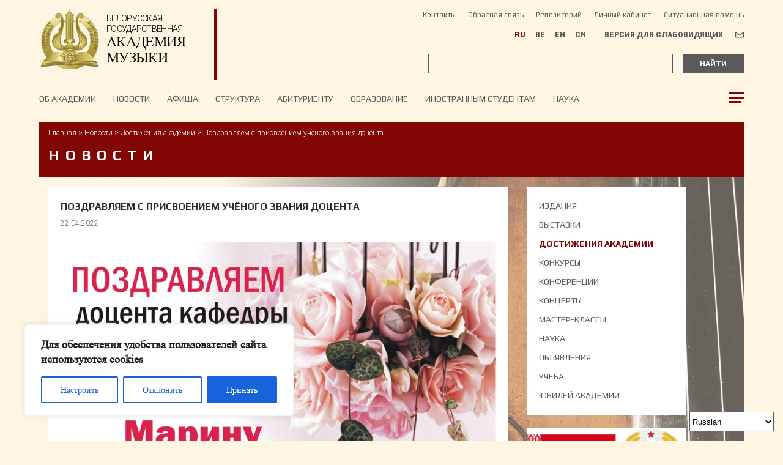

--- FILE ---
content_type: text/html; charset=UTF-8
request_url: https://bgam.by/dostizhenia-akademii/pozdravlyaem-s-prisvoeniem-uchyonogo-zvaniya-dotsenta/
body_size: 96820
content:
<!DOCTYPE html>
<html   lang="ru-RU">

<head>
    <meta charset="utf-8">
	<meta name="viewport" content="width=device-width, initial-scale=1">
	
	
	
	
	
	
	<style type='text/css'></style><link type="text/css" media="all" href="https://bgam.by/wp-content/cache/wmac/css/wmac_e99d85e8d17be4b6dc6f143da3c4b0f3.css" rel="stylesheet" /><title>Поздравляем с присвоением учёного звания доцента - Белорусская государственная академия музыки</title>
<meta name='robots' content='index, follow, max-image-preview:large, max-snippet:-1, max-video-preview:-1' />

	<!-- This site is optimized with the Yoast SEO plugin v26.8 - https://yoast.com/product/yoast-seo-wordpress/ -->
	<meta name="description" content="Поздравляем доцента кафедры специального фортепиано РУСАКОВУ Марину Владимировну с присвоением учёного звания доцента!" />
	<link rel="canonical" href="https://bgam.by/dostizhenia-akademii/pozdravlyaem-s-prisvoeniem-uchyonogo-zvaniya-dotsenta/" />
	<meta property="og:locale" content="ru_RU" />
	<meta property="og:type" content="article" />
	<meta property="og:title" content="Поздравляем с присвоением учёного звания доцента - Белорусская государственная академия музыки" />
	<meta property="og:description" content="Поздравляем доцента кафедры специального фортепиано РУСАКОВУ Марину Владимировну с присвоением учёного звания доцента!" />
	<meta property="og:url" content="https://bgam.by/dostizhenia-akademii/pozdravlyaem-s-prisvoeniem-uchyonogo-zvaniya-dotsenta/" />
	<meta property="og:site_name" content="Белорусская государственная академия музыки" />
	<meta property="article:published_time" content="2022-04-22T12:13:47+00:00" />
	<meta property="og:image" content="https://bgam.by/wp-content/uploads/2022/04/Rusakova-1024x664.jpg" />
	<meta name="author" content="Редактор 407" />
	<meta name="twitter:card" content="summary_large_image" />
	<script type="application/ld+json" class="yoast-schema-graph">{"@context":"https://schema.org","@graph":[{"@type":"Article","@id":"https://bgam.by/dostizhenia-akademii/pozdravlyaem-s-prisvoeniem-uchyonogo-zvaniya-dotsenta/#article","isPartOf":{"@id":"https://bgam.by/dostizhenia-akademii/pozdravlyaem-s-prisvoeniem-uchyonogo-zvaniya-dotsenta/"},"author":{"name":"Редактор 407","@id":"https://bgam.by/#/schema/person/3bfb26d66cae2cc6cb2985906485d464"},"headline":"Поздравляем с присвоением учёного звания доцента","datePublished":"2022-04-22T12:13:47+00:00","mainEntityOfPage":{"@id":"https://bgam.by/dostizhenia-akademii/pozdravlyaem-s-prisvoeniem-uchyonogo-zvaniya-dotsenta/"},"wordCount":6,"publisher":{"@id":"https://bgam.by/#organization"},"image":{"@id":"https://bgam.by/dostizhenia-akademii/pozdravlyaem-s-prisvoeniem-uchyonogo-zvaniya-dotsenta/#primaryimage"},"thumbnailUrl":"https://bgam.by/wp-content/uploads/2022/04/Rusakova-1024x664.jpg","articleSection":["Достижения академии"],"inLanguage":"ru-RU"},{"@type":"WebPage","@id":"https://bgam.by/dostizhenia-akademii/pozdravlyaem-s-prisvoeniem-uchyonogo-zvaniya-dotsenta/","url":"https://bgam.by/dostizhenia-akademii/pozdravlyaem-s-prisvoeniem-uchyonogo-zvaniya-dotsenta/","name":"Поздравляем с присвоением учёного звания доцента - Белорусская государственная академия музыки","isPartOf":{"@id":"https://bgam.by/#website"},"primaryImageOfPage":{"@id":"https://bgam.by/dostizhenia-akademii/pozdravlyaem-s-prisvoeniem-uchyonogo-zvaniya-dotsenta/#primaryimage"},"image":{"@id":"https://bgam.by/dostizhenia-akademii/pozdravlyaem-s-prisvoeniem-uchyonogo-zvaniya-dotsenta/#primaryimage"},"thumbnailUrl":"https://bgam.by/wp-content/uploads/2022/04/Rusakova-1024x664.jpg","datePublished":"2022-04-22T12:13:47+00:00","description":"Поздравляем доцента кафедры специального фортепиано РУСАКОВУ Марину Владимировну с присвоением учёного звания доцента!","breadcrumb":{"@id":"https://bgam.by/dostizhenia-akademii/pozdravlyaem-s-prisvoeniem-uchyonogo-zvaniya-dotsenta/#breadcrumb"},"inLanguage":"ru-RU","potentialAction":[{"@type":"ReadAction","target":["https://bgam.by/dostizhenia-akademii/pozdravlyaem-s-prisvoeniem-uchyonogo-zvaniya-dotsenta/"]}]},{"@type":"ImageObject","inLanguage":"ru-RU","@id":"https://bgam.by/dostizhenia-akademii/pozdravlyaem-s-prisvoeniem-uchyonogo-zvaniya-dotsenta/#primaryimage","url":"https://bgam.by/wp-content/uploads/2022/04/Rusakova-1024x664.jpg","contentUrl":"https://bgam.by/wp-content/uploads/2022/04/Rusakova-1024x664.jpg"},{"@type":"BreadcrumbList","@id":"https://bgam.by/dostizhenia-akademii/pozdravlyaem-s-prisvoeniem-uchyonogo-zvaniya-dotsenta/#breadcrumb","itemListElement":[{"@type":"ListItem","position":1,"name":"Главная страница","item":"https://bgam.by/"},{"@type":"ListItem","position":2,"name":"Поздравляем с присвоением учёного звания доцента"}]},{"@type":"WebSite","@id":"https://bgam.by/#website","url":"https://bgam.by/","name":"Белорусская государственная академия музыки","description":"","publisher":{"@id":"https://bgam.by/#organization"},"potentialAction":[{"@type":"SearchAction","target":{"@type":"EntryPoint","urlTemplate":"https://bgam.by/?s={search_term_string}"},"query-input":{"@type":"PropertyValueSpecification","valueRequired":true,"valueName":"search_term_string"}}],"inLanguage":"ru-RU"},{"@type":"Organization","@id":"https://bgam.by/#organization","name":"Белорусская государственная академия музыки","url":"https://bgam.by/","logo":{"@type":"ImageObject","inLanguage":"ru-RU","@id":"https://bgam.by/#/schema/logo/image/","url":"https://bgam.by/wp-content/uploads/2022/01/logo.png","contentUrl":"https://bgam.by/wp-content/uploads/2022/01/logo.png","width":311,"height":311,"caption":"Белорусская государственная академия музыки"},"image":{"@id":"https://bgam.by/#/schema/logo/image/"}},{"@type":"Person","@id":"https://bgam.by/#/schema/person/3bfb26d66cae2cc6cb2985906485d464","name":"Редактор 407"}]}</script>
	<!-- / Yoast SEO plugin. -->


<style id='wp-img-auto-sizes-contain-inline-css' type='text/css'>
img:is([sizes=auto i],[sizes^="auto," i]){contain-intrinsic-size:3000px 1500px}
/*# sourceURL=wp-img-auto-sizes-contain-inline-css */
</style>
<style id='classic-theme-styles-inline-css' type='text/css'>
/*! This file is auto-generated */
.wp-block-button__link{color:#fff;background-color:#32373c;border-radius:9999px;box-shadow:none;text-decoration:none;padding:calc(.667em + 2px) calc(1.333em + 2px);font-size:1.125em}.wp-block-file__button{background:#32373c;color:#fff;text-decoration:none}
/*# sourceURL=/wp-includes/css/classic-themes.min.css */
</style>


<style id='vi-style-inline-css' type='text/css'>

		.vi-on-img-button{
  background: url(https://bgam.by/wp-content/plugins/for-the-visually-impaired/img/icon_.png) 100% 100% no-repeat;
  background-size: contain;
    display: inline-block;
    vertical-align: middle;
    height: px;
    width: px;
    text-decoration: none;
    outline: 0;
		}
#bt_widget-vi-on a {
	text-align: center;
	cursor: pointer;
	background: #020000;
	box-shadow: 0 -3px 0 rgba(0, 0, 0, 0.1) inset;
	border: 0 none;
	border-radius: 6px;
	overflow: hidden;
    font-size: 15px;
    padding: 13px 18px 16px;
	text-decoration: none;
	display: inline-block;
	font-family: arial;
    font-weight: 700;
	line-height: 100%;
	text-shadow: 1px 1px 0 rgba(0, 0, 0, 0.12);
	margin-top: -3px;
    color: #ffffff;
    border-radius: 10px;
    vertical-align:middle;

}


#bt_widget-vi-on a:hover {
	-o-box-shadow: 0 -1px 0 rgba(0, 0, 0, 0.14) inset;
	-moz-box-shadow: 0 -1px 0 rgba(0, 0, 0, 0.14) inset;
	-webkit-box-shadow: 0 -1px 0 rgba(0, 0, 0, 0.14) inset;
	box-shadow: 0 -1px 0 rgba(0, 0, 0, 0.14) inset;
	text-decoration: underline;	
}

#bt_widget-vi-on .vi_widget_img {
    vertical-align:middle;
}
#bt_widget-vi-on  {
	    position: relative;
    top: 0;
    left: 0;
    color: #000000;
    font-size: 18px;
    letter-spacing: 0;
    text-align: center;
}
.vi-close{
	vertical-align: middle;
	text-align: center;
	display: flex;
	justify-content: center;
	align-items: center;
	font-size: 16px;
	text-decoration: none;
	font-weight: bold;
	vertical-align: middle;
	word-break: break-all;
    word-wrap: break-word;

}
.bt_widget-vi{
	vertical-align: middle;
	text-align: center;
	
}
		
		
/*# sourceURL=vi-style-inline-css */
</style>

<link rel='stylesheet' id='a3a3_lazy_load-css' href='//bgam.by/wp-content/uploads/sass/a3_lazy_load.min.css' type='text/css' media='all' />

<style id='ari-fancybox-inline-css' type='text/css'>
BODY .fancybox-container{z-index:200000}BODY .fancybox-is-open .fancybox-bg{opacity:0.87}BODY .fancybox-bg {background-color:#0f0f11}BODY .fancybox-thumbs {background-color:#ffffff}
/*# sourceURL=ari-fancybox-inline-css */
</style>
<script type="text/javascript" id="cookie-law-info-js-extra">
/* <![CDATA[ */
var _ckyConfig = {"_ipData":[],"_assetsURL":"https://bgam.by/wp-content/plugins/cookie-law-info/lite/frontend/images/","_publicURL":"https://bgam.by","_expiry":"365","_categories":[{"name":"\u041e\u0431\u044f\u0437\u0430\u0442\u0435\u043b\u044c\u043d\u044b\u0435 cookie","slug":"necessary","isNecessary":true,"ccpaDoNotSell":true,"cookies":[],"active":true,"defaultConsent":{"gdpr":true,"ccpa":true}},{"name":"\u0424\u0443\u043d\u043a\u0446\u0438\u043e\u043d\u0430\u043b\u044c\u043d\u044b\u0435 cookie","slug":"functional","isNecessary":false,"ccpaDoNotSell":true,"cookies":[],"active":true,"defaultConsent":{"gdpr":false,"ccpa":false}},{"name":"\u0410\u043d\u0430\u043b\u0438\u0442\u0438\u0447\u0435\u0441\u043a\u0438\u0435 cookie","slug":"analytics","isNecessary":false,"ccpaDoNotSell":true,"cookies":[],"active":true,"defaultConsent":{"gdpr":false,"ccpa":false}},{"name":"\u041f\u0440\u043e\u0438\u0437\u0432\u043e\u0434\u0438\u0442\u0435\u043b\u044c\u043d\u044b\u0435 cookie","slug":"performance","isNecessary":false,"ccpaDoNotSell":true,"cookies":[],"active":true,"defaultConsent":{"gdpr":false,"ccpa":false}},{"name":"Advertisement cookie","slug":"advertisement","isNecessary":false,"ccpaDoNotSell":true,"cookies":[],"active":true,"defaultConsent":{"gdpr":false,"ccpa":false}}],"_activeLaw":"gdpr","_rootDomain":"","_block":"1","_showBanner":"1","_bannerConfig":{"settings":{"type":"box","preferenceCenterType":"popup","position":"bottom-left","applicableLaw":"gdpr"},"behaviours":{"reloadBannerOnAccept":false,"loadAnalyticsByDefault":false,"animations":{"onLoad":"animate","onHide":"sticky"}},"config":{"revisitConsent":{"status":true,"tag":"revisit-consent","position":"bottom-left","meta":{"url":"#"},"styles":{"background-color":"#0056A7"},"elements":{"title":{"type":"text","tag":"revisit-consent-title","status":true,"styles":{"color":"#0056a7"}}}},"preferenceCenter":{"toggle":{"status":true,"tag":"detail-category-toggle","type":"toggle","states":{"active":{"styles":{"background-color":"#1863DC"}},"inactive":{"styles":{"background-color":"#D0D5D2"}}}}},"categoryPreview":{"status":false,"toggle":{"status":true,"tag":"detail-category-preview-toggle","type":"toggle","states":{"active":{"styles":{"background-color":"#1863DC"}},"inactive":{"styles":{"background-color":"#D0D5D2"}}}}},"videoPlaceholder":{"status":true,"styles":{"background-color":"#000000","border-color":"#000000","color":"#ffffff"}},"readMore":{"status":false,"tag":"readmore-button","type":"link","meta":{"noFollow":true,"newTab":true},"styles":{"color":"#1863DC","background-color":"transparent","border-color":"transparent"}},"auditTable":{"status":false},"optOption":{"status":true,"toggle":{"status":true,"tag":"optout-option-toggle","type":"toggle","states":{"active":{"styles":{"background-color":"#1863dc"}},"inactive":{"styles":{"background-color":"#FFFFFF"}}}}}}},"_version":"3.2.8","_logConsent":"1","_tags":[{"tag":"accept-button","styles":{"color":"#FFFFFF","background-color":"#1863DC","border-color":"#1863DC"}},{"tag":"reject-button","styles":{"color":"#1863DC","background-color":"transparent","border-color":"#1863DC"}},{"tag":"settings-button","styles":{"color":"#1863DC","background-color":"transparent","border-color":"#1863DC"}},{"tag":"readmore-button","styles":{"color":"#1863DC","background-color":"transparent","border-color":"transparent"}},{"tag":"donotsell-button","styles":{"color":"#1863DC","background-color":"transparent","border-color":"transparent"}},{"tag":"accept-button","styles":{"color":"#FFFFFF","background-color":"#1863DC","border-color":"#1863DC"}},{"tag":"revisit-consent","styles":{"background-color":"#0056A7"}}],"_shortCodes":[{"key":"cky_readmore","content":"\u003Ca href=\"#\" class=\"cky-policy\" aria-label=\"Cookie Policy\" target=\"_blank\" rel=\"noopener\" data-cky-tag=\"readmore-button\"\u003ECookie Policy\u003C/a\u003E","tag":"readmore-button","status":false,"attributes":{"rel":"nofollow","target":"_blank"}},{"key":"cky_show_desc","content":"\u003Cbutton class=\"cky-show-desc-btn\" data-cky-tag=\"show-desc-button\" aria-label=\"Show more\"\u003EShow more\u003C/button\u003E","tag":"show-desc-button","status":true,"attributes":[]},{"key":"cky_hide_desc","content":"\u003Cbutton class=\"cky-show-desc-btn\" data-cky-tag=\"hide-desc-button\" aria-label=\"Show less\"\u003EShow less\u003C/button\u003E","tag":"hide-desc-button","status":true,"attributes":[]},{"key":"cky_category_toggle_label","content":"[cky_{{status}}_category_label] [cky_preference_{{category_slug}}_title]","tag":"","status":true,"attributes":[]},{"key":"cky_enable_category_label","content":"Enable","tag":"","status":true,"attributes":[]},{"key":"cky_disable_category_label","content":"Disable","tag":"","status":true,"attributes":[]},{"key":"cky_video_placeholder","content":"\u003Cdiv class=\"video-placeholder-normal\" data-cky-tag=\"video-placeholder\" id=\"[UNIQUEID]\"\u003E\u003Cp class=\"video-placeholder-text-normal\" data-cky-tag=\"placeholder-title\"\u003EPlease accept cookies to access this content\u003C/p\u003E\u003C/div\u003E","tag":"","status":true,"attributes":[]},{"key":"cky_enable_optout_label","content":"Enable","tag":"","status":true,"attributes":[]},{"key":"cky_disable_optout_label","content":"Disable","tag":"","status":true,"attributes":[]},{"key":"cky_optout_toggle_label","content":"[cky_{{status}}_optout_label] [cky_optout_option_title]","tag":"","status":true,"attributes":[]},{"key":"cky_optout_option_title","content":"Do Not Sell or Share My Personal Information","tag":"","status":true,"attributes":[]},{"key":"cky_optout_close_label","content":"Close","tag":"","status":true,"attributes":[]}],"_rtl":"","_language":"en","_providersToBlock":[]};
var _ckyStyles = {"css":".cky-overlay{background: #000000; opacity: 0.4; position: fixed; top: 0; left: 0; width: 100%; height: 100%; z-index: 99999999;}.cky-hide{display: none;}.cky-btn-revisit-wrapper{display: flex; align-items: center; justify-content: center; background: #0056a7; width: 45px; height: 45px; border-radius: 50%; position: fixed; z-index: 999999; cursor: pointer;}.cky-revisit-bottom-left{bottom: 15px; left: 15px;}.cky-revisit-bottom-right{bottom: 15px; right: 15px;}.cky-btn-revisit-wrapper .cky-btn-revisit{display: flex; align-items: center; justify-content: center; background: none; border: none; cursor: pointer; position: relative; margin: 0; padding: 0;}.cky-btn-revisit-wrapper .cky-btn-revisit img{max-width: fit-content; margin: 0; height: 30px; width: 30px;}.cky-revisit-bottom-left:hover::before{content: attr(data-tooltip); position: absolute; background: #4e4b66; color: #ffffff; left: calc(100% + 7px); font-size: 12px; line-height: 16px; width: max-content; padding: 4px 8px; border-radius: 4px;}.cky-revisit-bottom-left:hover::after{position: absolute; content: \"\"; border: 5px solid transparent; left: calc(100% + 2px); border-left-width: 0; border-right-color: #4e4b66;}.cky-revisit-bottom-right:hover::before{content: attr(data-tooltip); position: absolute; background: #4e4b66; color: #ffffff; right: calc(100% + 7px); font-size: 12px; line-height: 16px; width: max-content; padding: 4px 8px; border-radius: 4px;}.cky-revisit-bottom-right:hover::after{position: absolute; content: \"\"; border: 5px solid transparent; right: calc(100% + 2px); border-right-width: 0; border-left-color: #4e4b66;}.cky-revisit-hide{display: none;}.cky-consent-container{position: fixed; width: 440px; box-sizing: border-box; z-index: 9999999; border-radius: 6px;}.cky-consent-container .cky-consent-bar{background: #ffffff; border: 1px solid; padding: 20px 26px; box-shadow: 0 -1px 10px 0 #acabab4d; border-radius: 6px;}.cky-box-bottom-left{bottom: 40px; left: 40px;}.cky-box-bottom-right{bottom: 40px; right: 40px;}.cky-box-top-left{top: 40px; left: 40px;}.cky-box-top-right{top: 40px; right: 40px;}.cky-custom-brand-logo-wrapper .cky-custom-brand-logo{width: 100px; height: auto; margin: 0 0 12px 0;}.cky-notice .cky-title{color: #212121; font-weight: 700; font-size: 18px; line-height: 24px; margin: 0 0 12px 0;}.cky-notice-des *,.cky-preference-content-wrapper *,.cky-accordion-header-des *,.cky-gpc-wrapper .cky-gpc-desc *{font-size: 14px;}.cky-notice-des{color: #212121; font-size: 14px; line-height: 24px; font-weight: 400;}.cky-notice-des img{height: 25px; width: 25px;}.cky-consent-bar .cky-notice-des p,.cky-gpc-wrapper .cky-gpc-desc p,.cky-preference-body-wrapper .cky-preference-content-wrapper p,.cky-accordion-header-wrapper .cky-accordion-header-des p,.cky-cookie-des-table li div:last-child p{color: inherit; margin-top: 0; overflow-wrap: break-word;}.cky-notice-des P:last-child,.cky-preference-content-wrapper p:last-child,.cky-cookie-des-table li div:last-child p:last-child,.cky-gpc-wrapper .cky-gpc-desc p:last-child{margin-bottom: 0;}.cky-notice-des a.cky-policy,.cky-notice-des button.cky-policy{font-size: 14px; color: #1863dc; white-space: nowrap; cursor: pointer; background: transparent; border: 1px solid; text-decoration: underline;}.cky-notice-des button.cky-policy{padding: 0;}.cky-notice-des a.cky-policy:focus-visible,.cky-notice-des button.cky-policy:focus-visible,.cky-preference-content-wrapper .cky-show-desc-btn:focus-visible,.cky-accordion-header .cky-accordion-btn:focus-visible,.cky-preference-header .cky-btn-close:focus-visible,.cky-switch input[type=\"checkbox\"]:focus-visible,.cky-footer-wrapper a:focus-visible,.cky-btn:focus-visible{outline: 2px solid #1863dc; outline-offset: 2px;}.cky-btn:focus:not(:focus-visible),.cky-accordion-header .cky-accordion-btn:focus:not(:focus-visible),.cky-preference-content-wrapper .cky-show-desc-btn:focus:not(:focus-visible),.cky-btn-revisit-wrapper .cky-btn-revisit:focus:not(:focus-visible),.cky-preference-header .cky-btn-close:focus:not(:focus-visible),.cky-consent-bar .cky-banner-btn-close:focus:not(:focus-visible){outline: 0;}button.cky-show-desc-btn:not(:hover):not(:active){color: #1863dc; background: transparent;}button.cky-accordion-btn:not(:hover):not(:active),button.cky-banner-btn-close:not(:hover):not(:active),button.cky-btn-revisit:not(:hover):not(:active),button.cky-btn-close:not(:hover):not(:active){background: transparent;}.cky-consent-bar button:hover,.cky-modal.cky-modal-open button:hover,.cky-consent-bar button:focus,.cky-modal.cky-modal-open button:focus{text-decoration: none;}.cky-notice-btn-wrapper{display: flex; justify-content: flex-start; align-items: center; flex-wrap: wrap; margin-top: 16px;}.cky-notice-btn-wrapper .cky-btn{text-shadow: none; box-shadow: none;}.cky-btn{flex: auto; max-width: 100%; font-size: 14px; font-family: inherit; line-height: 24px; padding: 8px; font-weight: 500; margin: 0 8px 0 0; border-radius: 2px; cursor: pointer; text-align: center; text-transform: none; min-height: 0;}.cky-btn:hover{opacity: 0.8;}.cky-btn-customize{color: #1863dc; background: transparent; border: 2px solid #1863dc;}.cky-btn-reject{color: #1863dc; background: transparent; border: 2px solid #1863dc;}.cky-btn-accept{background: #1863dc; color: #ffffff; border: 2px solid #1863dc;}.cky-btn:last-child{margin-right: 0;}@media (max-width: 576px){.cky-box-bottom-left{bottom: 0; left: 0;}.cky-box-bottom-right{bottom: 0; right: 0;}.cky-box-top-left{top: 0; left: 0;}.cky-box-top-right{top: 0; right: 0;}}@media (max-width: 440px){.cky-box-bottom-left, .cky-box-bottom-right, .cky-box-top-left, .cky-box-top-right{width: 100%; max-width: 100%;}.cky-consent-container .cky-consent-bar{padding: 20px 0;}.cky-custom-brand-logo-wrapper, .cky-notice .cky-title, .cky-notice-des, .cky-notice-btn-wrapper{padding: 0 24px;}.cky-notice-des{max-height: 40vh; overflow-y: scroll;}.cky-notice-btn-wrapper{flex-direction: column; margin-top: 0;}.cky-btn{width: 100%; margin: 10px 0 0 0;}.cky-notice-btn-wrapper .cky-btn-customize{order: 2;}.cky-notice-btn-wrapper .cky-btn-reject{order: 3;}.cky-notice-btn-wrapper .cky-btn-accept{order: 1; margin-top: 16px;}}@media (max-width: 352px){.cky-notice .cky-title{font-size: 16px;}.cky-notice-des *{font-size: 12px;}.cky-notice-des, .cky-btn{font-size: 12px;}}.cky-modal.cky-modal-open{display: flex; visibility: visible; -webkit-transform: translate(-50%, -50%); -moz-transform: translate(-50%, -50%); -ms-transform: translate(-50%, -50%); -o-transform: translate(-50%, -50%); transform: translate(-50%, -50%); top: 50%; left: 50%; transition: all 1s ease;}.cky-modal{box-shadow: 0 32px 68px rgba(0, 0, 0, 0.3); margin: 0 auto; position: fixed; max-width: 100%; background: #ffffff; top: 50%; box-sizing: border-box; border-radius: 6px; z-index: 999999999; color: #212121; -webkit-transform: translate(-50%, 100%); -moz-transform: translate(-50%, 100%); -ms-transform: translate(-50%, 100%); -o-transform: translate(-50%, 100%); transform: translate(-50%, 100%); visibility: hidden; transition: all 0s ease;}.cky-preference-center{max-height: 79vh; overflow: hidden; width: 845px; overflow: hidden; flex: 1 1 0; display: flex; flex-direction: column; border-radius: 6px;}.cky-preference-header{display: flex; align-items: center; justify-content: space-between; padding: 22px 24px; border-bottom: 1px solid;}.cky-preference-header .cky-preference-title{font-size: 18px; font-weight: 700; line-height: 24px;}.cky-preference-header .cky-btn-close{margin: 0; cursor: pointer; vertical-align: middle; padding: 0; background: none; border: none; width: auto; height: auto; min-height: 0; line-height: 0; text-shadow: none; box-shadow: none;}.cky-preference-header .cky-btn-close img{margin: 0; height: 10px; width: 10px;}.cky-preference-body-wrapper{padding: 0 24px; flex: 1; overflow: auto; box-sizing: border-box;}.cky-preference-content-wrapper,.cky-gpc-wrapper .cky-gpc-desc{font-size: 14px; line-height: 24px; font-weight: 400; padding: 12px 0;}.cky-preference-content-wrapper{border-bottom: 1px solid;}.cky-preference-content-wrapper img{height: 25px; width: 25px;}.cky-preference-content-wrapper .cky-show-desc-btn{font-size: 14px; font-family: inherit; color: #1863dc; text-decoration: none; line-height: 24px; padding: 0; margin: 0; white-space: nowrap; cursor: pointer; background: transparent; border-color: transparent; text-transform: none; min-height: 0; text-shadow: none; box-shadow: none;}.cky-accordion-wrapper{margin-bottom: 10px;}.cky-accordion{border-bottom: 1px solid;}.cky-accordion:last-child{border-bottom: none;}.cky-accordion .cky-accordion-item{display: flex; margin-top: 10px;}.cky-accordion .cky-accordion-body{display: none;}.cky-accordion.cky-accordion-active .cky-accordion-body{display: block; padding: 0 22px; margin-bottom: 16px;}.cky-accordion-header-wrapper{cursor: pointer; width: 100%;}.cky-accordion-item .cky-accordion-header{display: flex; justify-content: space-between; align-items: center;}.cky-accordion-header .cky-accordion-btn{font-size: 16px; font-family: inherit; color: #212121; line-height: 24px; background: none; border: none; font-weight: 700; padding: 0; margin: 0; cursor: pointer; text-transform: none; min-height: 0; text-shadow: none; box-shadow: none;}.cky-accordion-header .cky-always-active{color: #008000; font-weight: 600; line-height: 24px; font-size: 14px;}.cky-accordion-header-des{font-size: 14px; line-height: 24px; margin: 10px 0 16px 0;}.cky-accordion-chevron{margin-right: 22px; position: relative; cursor: pointer;}.cky-accordion-chevron-hide{display: none;}.cky-accordion .cky-accordion-chevron i::before{content: \"\"; position: absolute; border-right: 1.4px solid; border-bottom: 1.4px solid; border-color: inherit; height: 6px; width: 6px; -webkit-transform: rotate(-45deg); -moz-transform: rotate(-45deg); -ms-transform: rotate(-45deg); -o-transform: rotate(-45deg); transform: rotate(-45deg); transition: all 0.2s ease-in-out; top: 8px;}.cky-accordion.cky-accordion-active .cky-accordion-chevron i::before{-webkit-transform: rotate(45deg); -moz-transform: rotate(45deg); -ms-transform: rotate(45deg); -o-transform: rotate(45deg); transform: rotate(45deg);}.cky-audit-table{background: #f4f4f4; border-radius: 6px;}.cky-audit-table .cky-empty-cookies-text{color: inherit; font-size: 12px; line-height: 24px; margin: 0; padding: 10px;}.cky-audit-table .cky-cookie-des-table{font-size: 12px; line-height: 24px; font-weight: normal; padding: 15px 10px; border-bottom: 1px solid; border-bottom-color: inherit; margin: 0;}.cky-audit-table .cky-cookie-des-table:last-child{border-bottom: none;}.cky-audit-table .cky-cookie-des-table li{list-style-type: none; display: flex; padding: 3px 0;}.cky-audit-table .cky-cookie-des-table li:first-child{padding-top: 0;}.cky-cookie-des-table li div:first-child{width: 100px; font-weight: 600; word-break: break-word; word-wrap: break-word;}.cky-cookie-des-table li div:last-child{flex: 1; word-break: break-word; word-wrap: break-word; margin-left: 8px;}.cky-footer-shadow{display: block; width: 100%; height: 40px; background: linear-gradient(180deg, rgba(255, 255, 255, 0) 0%, #ffffff 100%); position: absolute; bottom: calc(100% - 1px);}.cky-footer-wrapper{position: relative;}.cky-prefrence-btn-wrapper{display: flex; flex-wrap: wrap; align-items: center; justify-content: center; padding: 22px 24px; border-top: 1px solid;}.cky-prefrence-btn-wrapper .cky-btn{flex: auto; max-width: 100%; text-shadow: none; box-shadow: none;}.cky-btn-preferences{color: #1863dc; background: transparent; border: 2px solid #1863dc;}.cky-preference-header,.cky-preference-body-wrapper,.cky-preference-content-wrapper,.cky-accordion-wrapper,.cky-accordion,.cky-accordion-wrapper,.cky-footer-wrapper,.cky-prefrence-btn-wrapper{border-color: inherit;}@media (max-width: 845px){.cky-modal{max-width: calc(100% - 16px);}}@media (max-width: 576px){.cky-modal{max-width: 100%;}.cky-preference-center{max-height: 100vh;}.cky-prefrence-btn-wrapper{flex-direction: column;}.cky-accordion.cky-accordion-active .cky-accordion-body{padding-right: 0;}.cky-prefrence-btn-wrapper .cky-btn{width: 100%; margin: 10px 0 0 0;}.cky-prefrence-btn-wrapper .cky-btn-reject{order: 3;}.cky-prefrence-btn-wrapper .cky-btn-accept{order: 1; margin-top: 0;}.cky-prefrence-btn-wrapper .cky-btn-preferences{order: 2;}}@media (max-width: 425px){.cky-accordion-chevron{margin-right: 15px;}.cky-notice-btn-wrapper{margin-top: 0;}.cky-accordion.cky-accordion-active .cky-accordion-body{padding: 0 15px;}}@media (max-width: 352px){.cky-preference-header .cky-preference-title{font-size: 16px;}.cky-preference-header{padding: 16px 24px;}.cky-preference-content-wrapper *, .cky-accordion-header-des *{font-size: 12px;}.cky-preference-content-wrapper, .cky-preference-content-wrapper .cky-show-more, .cky-accordion-header .cky-always-active, .cky-accordion-header-des, .cky-preference-content-wrapper .cky-show-desc-btn, .cky-notice-des a.cky-policy{font-size: 12px;}.cky-accordion-header .cky-accordion-btn{font-size: 14px;}}.cky-switch{display: flex;}.cky-switch input[type=\"checkbox\"]{position: relative; width: 44px; height: 24px; margin: 0; background: #d0d5d2; -webkit-appearance: none; border-radius: 50px; cursor: pointer; outline: 0; border: none; top: 0;}.cky-switch input[type=\"checkbox\"]:checked{background: #1863dc;}.cky-switch input[type=\"checkbox\"]:before{position: absolute; content: \"\"; height: 20px; width: 20px; left: 2px; bottom: 2px; border-radius: 50%; background-color: white; -webkit-transition: 0.4s; transition: 0.4s; margin: 0;}.cky-switch input[type=\"checkbox\"]:after{display: none;}.cky-switch input[type=\"checkbox\"]:checked:before{-webkit-transform: translateX(20px); -ms-transform: translateX(20px); transform: translateX(20px);}@media (max-width: 425px){.cky-switch input[type=\"checkbox\"]{width: 38px; height: 21px;}.cky-switch input[type=\"checkbox\"]:before{height: 17px; width: 17px;}.cky-switch input[type=\"checkbox\"]:checked:before{-webkit-transform: translateX(17px); -ms-transform: translateX(17px); transform: translateX(17px);}}.cky-consent-bar .cky-banner-btn-close{position: absolute; right: 9px; top: 5px; background: none; border: none; cursor: pointer; padding: 0; margin: 0; min-height: 0; line-height: 0; height: auto; width: auto; text-shadow: none; box-shadow: none;}.cky-consent-bar .cky-banner-btn-close img{height: 9px; width: 9px; margin: 0;}.cky-notice-group{font-size: 14px; line-height: 24px; font-weight: 400; color: #212121;}.cky-notice-btn-wrapper .cky-btn-do-not-sell{font-size: 14px; line-height: 24px; padding: 6px 0; margin: 0; font-weight: 500; background: none; border-radius: 2px; border: none; cursor: pointer; text-align: left; color: #1863dc; background: transparent; border-color: transparent; box-shadow: none; text-shadow: none;}.cky-consent-bar .cky-banner-btn-close:focus-visible,.cky-notice-btn-wrapper .cky-btn-do-not-sell:focus-visible,.cky-opt-out-btn-wrapper .cky-btn:focus-visible,.cky-opt-out-checkbox-wrapper input[type=\"checkbox\"].cky-opt-out-checkbox:focus-visible{outline: 2px solid #1863dc; outline-offset: 2px;}@media (max-width: 440px){.cky-consent-container{width: 100%;}}@media (max-width: 352px){.cky-notice-des a.cky-policy, .cky-notice-btn-wrapper .cky-btn-do-not-sell{font-size: 12px;}}.cky-opt-out-wrapper{padding: 12px 0;}.cky-opt-out-wrapper .cky-opt-out-checkbox-wrapper{display: flex; align-items: center;}.cky-opt-out-checkbox-wrapper .cky-opt-out-checkbox-label{font-size: 16px; font-weight: 700; line-height: 24px; margin: 0 0 0 12px; cursor: pointer;}.cky-opt-out-checkbox-wrapper input[type=\"checkbox\"].cky-opt-out-checkbox{background-color: #ffffff; border: 1px solid black; width: 20px; height: 18.5px; margin: 0; -webkit-appearance: none; position: relative; display: flex; align-items: center; justify-content: center; border-radius: 2px; cursor: pointer;}.cky-opt-out-checkbox-wrapper input[type=\"checkbox\"].cky-opt-out-checkbox:checked{background-color: #1863dc; border: none;}.cky-opt-out-checkbox-wrapper input[type=\"checkbox\"].cky-opt-out-checkbox:checked::after{left: 6px; bottom: 4px; width: 7px; height: 13px; border: solid #ffffff; border-width: 0 3px 3px 0; border-radius: 2px; -webkit-transform: rotate(45deg); -ms-transform: rotate(45deg); transform: rotate(45deg); content: \"\"; position: absolute; box-sizing: border-box;}.cky-opt-out-checkbox-wrapper.cky-disabled .cky-opt-out-checkbox-label,.cky-opt-out-checkbox-wrapper.cky-disabled input[type=\"checkbox\"].cky-opt-out-checkbox{cursor: no-drop;}.cky-gpc-wrapper{margin: 0 0 0 32px;}.cky-footer-wrapper .cky-opt-out-btn-wrapper{display: flex; flex-wrap: wrap; align-items: center; justify-content: center; padding: 22px 24px;}.cky-opt-out-btn-wrapper .cky-btn{flex: auto; max-width: 100%; text-shadow: none; box-shadow: none;}.cky-opt-out-btn-wrapper .cky-btn-cancel{border: 1px solid #dedfe0; background: transparent; color: #858585;}.cky-opt-out-btn-wrapper .cky-btn-confirm{background: #1863dc; color: #ffffff; border: 1px solid #1863dc;}@media (max-width: 352px){.cky-opt-out-checkbox-wrapper .cky-opt-out-checkbox-label{font-size: 14px;}.cky-gpc-wrapper .cky-gpc-desc, .cky-gpc-wrapper .cky-gpc-desc *{font-size: 12px;}.cky-opt-out-checkbox-wrapper input[type=\"checkbox\"].cky-opt-out-checkbox{width: 16px; height: 16px;}.cky-opt-out-checkbox-wrapper input[type=\"checkbox\"].cky-opt-out-checkbox:checked::after{left: 5px; bottom: 4px; width: 3px; height: 9px;}.cky-gpc-wrapper{margin: 0 0 0 28px;}}.video-placeholder-youtube{background-size: 100% 100%; background-position: center; background-repeat: no-repeat; background-color: #b2b0b059; position: relative; display: flex; align-items: center; justify-content: center; max-width: 100%;}.video-placeholder-text-youtube{text-align: center; align-items: center; padding: 10px 16px; background-color: #000000cc; color: #ffffff; border: 1px solid; border-radius: 2px; cursor: pointer;}.video-placeholder-normal{background-image: url(\"/wp-content/plugins/cookie-law-info/lite/frontend/images/placeholder.svg\"); background-size: 80px; background-position: center; background-repeat: no-repeat; background-color: #b2b0b059; position: relative; display: flex; align-items: flex-end; justify-content: center; max-width: 100%;}.video-placeholder-text-normal{align-items: center; padding: 10px 16px; text-align: center; border: 1px solid; border-radius: 2px; cursor: pointer;}.cky-rtl{direction: rtl; text-align: right;}.cky-rtl .cky-banner-btn-close{left: 9px; right: auto;}.cky-rtl .cky-notice-btn-wrapper .cky-btn:last-child{margin-right: 8px;}.cky-rtl .cky-notice-btn-wrapper .cky-btn:first-child{margin-right: 0;}.cky-rtl .cky-notice-btn-wrapper{margin-left: 0; margin-right: 15px;}.cky-rtl .cky-prefrence-btn-wrapper .cky-btn{margin-right: 8px;}.cky-rtl .cky-prefrence-btn-wrapper .cky-btn:first-child{margin-right: 0;}.cky-rtl .cky-accordion .cky-accordion-chevron i::before{border: none; border-left: 1.4px solid; border-top: 1.4px solid; left: 12px;}.cky-rtl .cky-accordion.cky-accordion-active .cky-accordion-chevron i::before{-webkit-transform: rotate(-135deg); -moz-transform: rotate(-135deg); -ms-transform: rotate(-135deg); -o-transform: rotate(-135deg); transform: rotate(-135deg);}@media (max-width: 768px){.cky-rtl .cky-notice-btn-wrapper{margin-right: 0;}}@media (max-width: 576px){.cky-rtl .cky-notice-btn-wrapper .cky-btn:last-child{margin-right: 0;}.cky-rtl .cky-prefrence-btn-wrapper .cky-btn{margin-right: 0;}.cky-rtl .cky-accordion.cky-accordion-active .cky-accordion-body{padding: 0 22px 0 0;}}@media (max-width: 425px){.cky-rtl .cky-accordion.cky-accordion-active .cky-accordion-body{padding: 0 15px 0 0;}}.cky-rtl .cky-opt-out-btn-wrapper .cky-btn{margin-right: 12px;}.cky-rtl .cky-opt-out-btn-wrapper .cky-btn:first-child{margin-right: 0;}.cky-rtl .cky-opt-out-checkbox-wrapper .cky-opt-out-checkbox-label{margin: 0 12px 0 0;}"};
//# sourceURL=cookie-law-info-js-extra
/* ]]> */
</script>
<script type="text/javascript" src="https://bgam.by/wp-content/plugins/cookie-law-info/lite/frontend/js/script.min.js" id="cookie-law-info-js"></script>
<script type="text/javascript" id="scripts-js-extra">
/* <![CDATA[ */
var myajax = {"url":"https://bgam.by/wp-admin/admin-ajax.php"};
//# sourceURL=scripts-js-extra
/* ]]> */
</script>
<script type="text/javascript" src="https://bgam.by/wp-content/themes/bgam/js/jquery-3.3.1.min.js" id="scripts-js"></script>
<script type="text/javascript" id="ari-fancybox-js-extra">
/* <![CDATA[ */
var ARI_FANCYBOX = {"lightbox":{"buttons":["slideShow","close"],"backFocus":false,"trapFocus":false,"thumbs":{"hideOnClose":false},"touch":{"vertical":true,"momentum":true},"lang":"custom","i18n":{"custom":{"PREV":"\u041d\u0430\u0437\u0430\u0434","NEXT":"\u0414\u0430\u043b\u0435\u0435","PLAY_START":"\u041d\u0430\u0447\u0430\u0442\u044c \u0441\u043b\u0430\u0439\u0434-\u0448\u043e\u0443 (P)","PLAY_STOP":"\u041e\u0441\u0442\u0430\u043d\u043e\u0432\u0438\u0442\u044c \u0441\u043b\u0430\u0439\u0434-\u0448\u043e\u0443 (P)","FULL_SCREEN":"\u041f\u043e\u043b\u043d\u043e\u044d\u043a\u0440\u0430\u043d\u043d\u044b\u0439 \u0440\u0435\u0436\u0438\u043c (F)","THUMBS":"\u041c\u0438\u043d\u0438\u0430\u0442\u044e\u0440\u044b (G)","CLOSE":"\u0417\u0430\u043a\u0440\u044b\u0442\u044c (Esc)","ERROR":"\u041d\u0435\u0432\u043e\u0437\u043c\u043e\u0436\u043d\u043e \u0437\u0430\u0433\u0440\u0443\u0437\u0438\u0442\u044c \u0437\u0430\u043f\u0440\u043e\u0448\u0435\u043d\u043d\u043e\u0435 \u0441\u043e\u0434\u0435\u0440\u0436\u0438\u043c\u043e\u0435. \u003Cbr/\u003E \u041f\u043e\u0432\u0442\u043e\u0440\u0438\u0442\u0435 \u043f\u043e\u043f\u044b\u0442\u043a\u0443 \u043f\u043e\u0437\u0436\u0435."}}},"convert":{},"sanitize":null,"viewers":{"pdfjs":{"url":"https://bgam.by/wp-content/plugins/ari-fancy-lightbox/assets/pdfjs/web/viewer.html"}}};
//# sourceURL=ari-fancybox-js-extra
/* ]]> */
</script>
<script type="text/javascript" src="https://bgam.by/wp-content/plugins/ari-fancy-lightbox/assets/fancybox/jquery.fancybox.min.js" id="ari-fancybox-js"></script>
<link rel='shortlink' href='https://bgam.by/?p=7425' />
<style id="cky-style-inline">[data-cky-tag]{visibility:hidden;}</style><link rel="icon" href="https://bgam.by/wp-content/uploads/2022/01/cropped-logo-32x32.png" sizes="32x32" />
<link rel="icon" href="https://bgam.by/wp-content/uploads/2022/01/cropped-logo-192x192.png" sizes="192x192" />
<link rel="apple-touch-icon" href="https://bgam.by/wp-content/uploads/2022/01/cropped-logo-180x180.png" />
<meta name="msapplication-TileImage" content="https://bgam.by/wp-content/uploads/2022/01/cropped-logo-270x270.png" />
<!-- Yandex.Metrika counter -->
<script type="text/javascript" >
    
(function(m,e,t,r,i,k,a){m[i]=m[i]||function(){(m[i].a=m[i].a||[]).push(arguments)};
    m[i].l=1*new Date();
    for (var j = 0; j < document.scripts.length; j++) {if
(document.scripts[j].src === r) { return; }}
    
k=e.createElement(t),a=e.getElementsByTagName(t)[0],k.async=1,k.src=r,a.parentNode.insertBefore(k,a)})
    (window, document, "script", "https://mc.yandex.ru/metrika/tag.js",
"ym");

    ym(87105501, "init", {
         clickmap:true,
         trackLinks:true,
         accurateTrackBounce:true,
         webvisor:true
    });
</script>
<noscript><div><img src="https://mc.yandex.ru/watch/87105501"
style="position:absolute; left:-9999px;" alt="" /></div></noscript>
<!-- /Yandex.Metrika counter --><style id='global-styles-inline-css' type='text/css'>
:root{--wp--preset--aspect-ratio--square: 1;--wp--preset--aspect-ratio--4-3: 4/3;--wp--preset--aspect-ratio--3-4: 3/4;--wp--preset--aspect-ratio--3-2: 3/2;--wp--preset--aspect-ratio--2-3: 2/3;--wp--preset--aspect-ratio--16-9: 16/9;--wp--preset--aspect-ratio--9-16: 9/16;--wp--preset--color--black: #000000;--wp--preset--color--cyan-bluish-gray: #abb8c3;--wp--preset--color--white: #ffffff;--wp--preset--color--pale-pink: #f78da7;--wp--preset--color--vivid-red: #cf2e2e;--wp--preset--color--luminous-vivid-orange: #ff6900;--wp--preset--color--luminous-vivid-amber: #fcb900;--wp--preset--color--light-green-cyan: #7bdcb5;--wp--preset--color--vivid-green-cyan: #00d084;--wp--preset--color--pale-cyan-blue: #8ed1fc;--wp--preset--color--vivid-cyan-blue: #0693e3;--wp--preset--color--vivid-purple: #9b51e0;--wp--preset--gradient--vivid-cyan-blue-to-vivid-purple: linear-gradient(135deg,rgb(6,147,227) 0%,rgb(155,81,224) 100%);--wp--preset--gradient--light-green-cyan-to-vivid-green-cyan: linear-gradient(135deg,rgb(122,220,180) 0%,rgb(0,208,130) 100%);--wp--preset--gradient--luminous-vivid-amber-to-luminous-vivid-orange: linear-gradient(135deg,rgb(252,185,0) 0%,rgb(255,105,0) 100%);--wp--preset--gradient--luminous-vivid-orange-to-vivid-red: linear-gradient(135deg,rgb(255,105,0) 0%,rgb(207,46,46) 100%);--wp--preset--gradient--very-light-gray-to-cyan-bluish-gray: linear-gradient(135deg,rgb(238,238,238) 0%,rgb(169,184,195) 100%);--wp--preset--gradient--cool-to-warm-spectrum: linear-gradient(135deg,rgb(74,234,220) 0%,rgb(151,120,209) 20%,rgb(207,42,186) 40%,rgb(238,44,130) 60%,rgb(251,105,98) 80%,rgb(254,248,76) 100%);--wp--preset--gradient--blush-light-purple: linear-gradient(135deg,rgb(255,206,236) 0%,rgb(152,150,240) 100%);--wp--preset--gradient--blush-bordeaux: linear-gradient(135deg,rgb(254,205,165) 0%,rgb(254,45,45) 50%,rgb(107,0,62) 100%);--wp--preset--gradient--luminous-dusk: linear-gradient(135deg,rgb(255,203,112) 0%,rgb(199,81,192) 50%,rgb(65,88,208) 100%);--wp--preset--gradient--pale-ocean: linear-gradient(135deg,rgb(255,245,203) 0%,rgb(182,227,212) 50%,rgb(51,167,181) 100%);--wp--preset--gradient--electric-grass: linear-gradient(135deg,rgb(202,248,128) 0%,rgb(113,206,126) 100%);--wp--preset--gradient--midnight: linear-gradient(135deg,rgb(2,3,129) 0%,rgb(40,116,252) 100%);--wp--preset--font-size--small: 13px;--wp--preset--font-size--medium: 20px;--wp--preset--font-size--large: 36px;--wp--preset--font-size--x-large: 42px;--wp--preset--spacing--20: 0.44rem;--wp--preset--spacing--30: 0.67rem;--wp--preset--spacing--40: 1rem;--wp--preset--spacing--50: 1.5rem;--wp--preset--spacing--60: 2.25rem;--wp--preset--spacing--70: 3.38rem;--wp--preset--spacing--80: 5.06rem;--wp--preset--shadow--natural: 6px 6px 9px rgba(0, 0, 0, 0.2);--wp--preset--shadow--deep: 12px 12px 50px rgba(0, 0, 0, 0.4);--wp--preset--shadow--sharp: 6px 6px 0px rgba(0, 0, 0, 0.2);--wp--preset--shadow--outlined: 6px 6px 0px -3px rgb(255, 255, 255), 6px 6px rgb(0, 0, 0);--wp--preset--shadow--crisp: 6px 6px 0px rgb(0, 0, 0);}:where(.is-layout-flex){gap: 0.5em;}:where(.is-layout-grid){gap: 0.5em;}body .is-layout-flex{display: flex;}.is-layout-flex{flex-wrap: wrap;align-items: center;}.is-layout-flex > :is(*, div){margin: 0;}body .is-layout-grid{display: grid;}.is-layout-grid > :is(*, div){margin: 0;}:where(.wp-block-columns.is-layout-flex){gap: 2em;}:where(.wp-block-columns.is-layout-grid){gap: 2em;}:where(.wp-block-post-template.is-layout-flex){gap: 1.25em;}:where(.wp-block-post-template.is-layout-grid){gap: 1.25em;}.has-black-color{color: var(--wp--preset--color--black) !important;}.has-cyan-bluish-gray-color{color: var(--wp--preset--color--cyan-bluish-gray) !important;}.has-white-color{color: var(--wp--preset--color--white) !important;}.has-pale-pink-color{color: var(--wp--preset--color--pale-pink) !important;}.has-vivid-red-color{color: var(--wp--preset--color--vivid-red) !important;}.has-luminous-vivid-orange-color{color: var(--wp--preset--color--luminous-vivid-orange) !important;}.has-luminous-vivid-amber-color{color: var(--wp--preset--color--luminous-vivid-amber) !important;}.has-light-green-cyan-color{color: var(--wp--preset--color--light-green-cyan) !important;}.has-vivid-green-cyan-color{color: var(--wp--preset--color--vivid-green-cyan) !important;}.has-pale-cyan-blue-color{color: var(--wp--preset--color--pale-cyan-blue) !important;}.has-vivid-cyan-blue-color{color: var(--wp--preset--color--vivid-cyan-blue) !important;}.has-vivid-purple-color{color: var(--wp--preset--color--vivid-purple) !important;}.has-black-background-color{background-color: var(--wp--preset--color--black) !important;}.has-cyan-bluish-gray-background-color{background-color: var(--wp--preset--color--cyan-bluish-gray) !important;}.has-white-background-color{background-color: var(--wp--preset--color--white) !important;}.has-pale-pink-background-color{background-color: var(--wp--preset--color--pale-pink) !important;}.has-vivid-red-background-color{background-color: var(--wp--preset--color--vivid-red) !important;}.has-luminous-vivid-orange-background-color{background-color: var(--wp--preset--color--luminous-vivid-orange) !important;}.has-luminous-vivid-amber-background-color{background-color: var(--wp--preset--color--luminous-vivid-amber) !important;}.has-light-green-cyan-background-color{background-color: var(--wp--preset--color--light-green-cyan) !important;}.has-vivid-green-cyan-background-color{background-color: var(--wp--preset--color--vivid-green-cyan) !important;}.has-pale-cyan-blue-background-color{background-color: var(--wp--preset--color--pale-cyan-blue) !important;}.has-vivid-cyan-blue-background-color{background-color: var(--wp--preset--color--vivid-cyan-blue) !important;}.has-vivid-purple-background-color{background-color: var(--wp--preset--color--vivid-purple) !important;}.has-black-border-color{border-color: var(--wp--preset--color--black) !important;}.has-cyan-bluish-gray-border-color{border-color: var(--wp--preset--color--cyan-bluish-gray) !important;}.has-white-border-color{border-color: var(--wp--preset--color--white) !important;}.has-pale-pink-border-color{border-color: var(--wp--preset--color--pale-pink) !important;}.has-vivid-red-border-color{border-color: var(--wp--preset--color--vivid-red) !important;}.has-luminous-vivid-orange-border-color{border-color: var(--wp--preset--color--luminous-vivid-orange) !important;}.has-luminous-vivid-amber-border-color{border-color: var(--wp--preset--color--luminous-vivid-amber) !important;}.has-light-green-cyan-border-color{border-color: var(--wp--preset--color--light-green-cyan) !important;}.has-vivid-green-cyan-border-color{border-color: var(--wp--preset--color--vivid-green-cyan) !important;}.has-pale-cyan-blue-border-color{border-color: var(--wp--preset--color--pale-cyan-blue) !important;}.has-vivid-cyan-blue-border-color{border-color: var(--wp--preset--color--vivid-cyan-blue) !important;}.has-vivid-purple-border-color{border-color: var(--wp--preset--color--vivid-purple) !important;}.has-vivid-cyan-blue-to-vivid-purple-gradient-background{background: var(--wp--preset--gradient--vivid-cyan-blue-to-vivid-purple) !important;}.has-light-green-cyan-to-vivid-green-cyan-gradient-background{background: var(--wp--preset--gradient--light-green-cyan-to-vivid-green-cyan) !important;}.has-luminous-vivid-amber-to-luminous-vivid-orange-gradient-background{background: var(--wp--preset--gradient--luminous-vivid-amber-to-luminous-vivid-orange) !important;}.has-luminous-vivid-orange-to-vivid-red-gradient-background{background: var(--wp--preset--gradient--luminous-vivid-orange-to-vivid-red) !important;}.has-very-light-gray-to-cyan-bluish-gray-gradient-background{background: var(--wp--preset--gradient--very-light-gray-to-cyan-bluish-gray) !important;}.has-cool-to-warm-spectrum-gradient-background{background: var(--wp--preset--gradient--cool-to-warm-spectrum) !important;}.has-blush-light-purple-gradient-background{background: var(--wp--preset--gradient--blush-light-purple) !important;}.has-blush-bordeaux-gradient-background{background: var(--wp--preset--gradient--blush-bordeaux) !important;}.has-luminous-dusk-gradient-background{background: var(--wp--preset--gradient--luminous-dusk) !important;}.has-pale-ocean-gradient-background{background: var(--wp--preset--gradient--pale-ocean) !important;}.has-electric-grass-gradient-background{background: var(--wp--preset--gradient--electric-grass) !important;}.has-midnight-gradient-background{background: var(--wp--preset--gradient--midnight) !important;}.has-small-font-size{font-size: var(--wp--preset--font-size--small) !important;}.has-medium-font-size{font-size: var(--wp--preset--font-size--medium) !important;}.has-large-font-size{font-size: var(--wp--preset--font-size--large) !important;}.has-x-large-font-size{font-size: var(--wp--preset--font-size--x-large) !important;}
/*# sourceURL=global-styles-inline-css */
</style>
</head> 
<body>
<header class="header">
	<div class="container header__wrapper">
		<div class="head_wrapp grid-init grid">
	        <div class="logo l-logo">
	            <a href="/" title="Белорусская государственная академия музыки">
	            	<img src="/wp-content/themes/bgam/images/logo.png" alt=""/>
	            	<span>Белорусская Государственная <p>Академия музыки</p></span>
	            </a>
	        </div>
            <div class="search_box l-search">
				<div class="second_menu">
					
<ul class="navigation second_menu_nav">
					<li >
			<a href="https://bgam.by/kontakty/" >Контакты</a>
							<ul class="submenu">
					<li><a class="mob_link_menu mob_d" href="https://bgam.by/kontakty/">Контакты</a></li>
																	<li><a class="mob_link_menu" href="https://bgam.by/kontakty/telefonnyj-spravochnik/" >Телефонный справочник</a></li>
																	<li><a class="mob_link_menu" href="https://bgam.by/kontakty/rezhim-raboty/" >Режим работы</a></li>
																	<li><a class="mob_link_menu" href="https://bgam.by/kontakty/telefony-otdelnyh-sluzhb/" >Телефоны отдельных служб</a></li>
									</ul>
						
		</li>
					<li >
			<a href="https://bgam.by/obratnaya-svyaz/elektronnye-obrashheniya/" >Обратная связь</a>
							<ul class="submenu">
					<li><a class="mob_link_menu mob_d" href="https://bgam.by/obratnaya-svyaz/elektronnye-obrashheniya/">Обратная связь</a></li>
																	<li><a class="mob_link_menu" href="https://bgam.by/obratnaya-svyaz/elektronnye-obrashheniya/" >Электронные обращения</a></li>
																	<li><a class="mob_link_menu" href="https://bgam.by/obratnaya-svyaz/lichnyj-priyom-pryamye-telefonnye-linii/" >Личный приём, прямые телефонные линии</a></li>
																	<li><a class="mob_link_menu" href="https://bgam.by/obratnaya-svyaz/administrativnye-protsedury/" >Административные процедуры</a></li>
									</ul>
						
		</li>
					<li >
			<a href="https://rep.bgam.by" target="_blank">Репозиторий</a>
						
		</li>
					<li >
			<a href="https://bgam.by/lichnyj-kabinet/" >Личный кабинет</a>
						
		</li>
					<li >
			<a href="https://bgam.by/dostupnaya-sreda/" >Ситуационная помощь</a>
						
		</li>
	</ul>
			

				  </div>
            	<div class="side_wrapp">
				<ul class="lang"> 	<li class="lang-item lang-item-7 lang-item-ru current-lang lang-item-first"><a lang="ru-RU" hreflang="ru-RU" href="https://bgam.by/dostizhenia-akademii/pozdravlyaem-s-prisvoeniem-uchyonogo-zvaniya-dotsenta/" aria-current="true">RU</a></li>
	<li class="lang-item lang-item-5 lang-item-be no-translation"><a lang="be" hreflang="be" href="https://bgam.by/be/">BE</a></li>
	<li class="lang-item lang-item-11 lang-item-en no-translation"><a lang="en-US" hreflang="en-US" href="https://bgam.by/en/">EN</a></li>
	<li class="lang-item lang-item-1643 lang-item-cn no-translation"><a lang="zh-CN" hreflang="zh-CN" href="https://bgam.by/cn/">CN</a></li>
</ul>
		       	<div class="finevision">
					<a itemprop="Copy" href="#" class="bt_widget-vi-on"> Версия для слабовидящих</a>				</div>
				<a href="https://ms5.g-cloud.by/roundcube/" class="side_wrapp__email" target="_blank">
					<img src="/wp-content/themes/bgam/images/icons/email.svg" alt="Email для связи">
					<img src="/wp-content/themes/bgam/images/icons/email_hover.svg" alt="Email для связи" class="email-hover">
				</a>
			</div>
				<div class="search-form">
					<!------------------->
					<form class="form" action="https://bgam.by" method="get">
						<div class="inp_search">
														
						<input value="" size="15" name="s" id="search" class="search-suggest" type="text" autocomplete="off">
					</div>
					<input class="btn_search" type="submit" value="Найти">
					
					<div class="icon_search">
						<img src="/wp-content/themes/bgam/images/search-mob.png" alt="">
						
					</div>
					</form>
					<!------------------->
				</div> 
			</div>
		<hr class="h-line"/>
	    </div>
	<nav class="nav l-nav greedy-nav" id="nav">
		<button><span class="hamburger">
			<span></span>
			<span></span>
			<span></span>
		</span></button>
					
<ul class="navigation visible-links">
			<li >
			<a href="https://bgam.by/ob-akademii/">Об Академии</a>
							<ul class="submenu">
					<li><a class="mob_link_menu mob_d" href="https://bgam.by/ob-akademii/">Об Академии</a></li>
											<li><a href="https://bgam.by/ob-akademii/">Об Академии</a></li>
											<li><a href="https://bgam.by/ob-akademii/normativnye-dokumenty/">Нормативные документы</a></li>
											<li><a href="https://bgam.by/ob-akademii/smk/">Система менеджмента качества</a></li>
											<li><a href="https://bgam.by/ob-akademii/obshhestvennye-organizatsii/">Общественные организации</a></li>
											<li><a href="https://bgam.by/ob-akademii/ideologicheskaya-rabota/">Идеологическая работа</a></li>
											<li><a href="https://bgam.by/ob-akademii/protivodejstvie-korruptsii/">Противодействие коррупции</a></li>
											<li><a href="https://bgam.by/ob-akademii/politika/">Политика</a></li>
											<li><a href="https://bgam.by/ob-akademii/pochyotnye-chleny/">Почётные члены Академии</a></li>
											<li><a href="https://bgam.by/ob-akademii/tvorcheskie-kollektivy/">Творческие коллективы</a></li>
											<li><a href="https://bgam.by/ob-akademii/laureaty/">Лауреаты</a></li>
											<li><a href="https://bgam.by/struktura-akademii/notno-nauchnaya-biblioteka/struktura-biblioteki/">Режим работы</a></li>
											<li><a href="https://bgam.by/kontakty/telefonnyj-spravochnik/">Телефонный справочник</a></li>
											<li><a href="https://bgam.by/kontakty/telefony-otdelnyh-sluzhb/">Телефоны отдельных служб</a></li>
									</ul>
					</li>
			<li >
			<a href="https://bgam.by/novosti/">НОВОСТИ</a>
							<ul class="submenu">
					<li><a class="mob_link_menu mob_d" href="https://bgam.by/novosti/">НОВОСТИ</a></li>
											<li><a href="https://bgam.by/novosti/">НОВОСТИ</a></li>
											<li><a href="https://bgam.by/novosti/obyavleniya/">Объявления</a></li>
											<li><a href="https://bgam.by/novosti/vystavki/">Выставки</a></li>
											<li><a href="https://bgam.by/novosti/blagodarnosti/">Благодарности</a></li>
											<li><a href="https://bgam.by/novosti/konferentsii/">Конференции</a></li>
											<li><a href="https://bgam.by/novosti/concerti/">Концерты</a></li>
											<li><a href="https://bgam.by/novosti/konkursy-news/">Конкурсы</a></li>
											<li><a href="https://bgam.by/novosti/ucheba/">Учеба</a></li>
											<li><a href="https://bgam.by/novosti/master-klassy/">Мастер-классы</a></li>
											<li><a href="https://bgam.by/novosti/dostizhenia-akademii/">Достижения академии</a></li>
									</ul>
					</li>
			<li >
			<a href="https://bgam.by/afisha/">Афиша</a>
							<ul class="submenu">
					<li><a class="mob_link_menu mob_d" href="https://bgam.by/afisha/">Афиша</a></li>
											<li><a href="https://bgam.by/afisha/">Афиша</a></li>
											<li><a href="https://bgam.by/afisha?place=bolshoi_zal">Концертный зал</a></li>
											<li><a href="https://bgam.by/afisha?place=malyi_zal">Малый зал</a></li>
											<li><a href="https://bgam.by/afisha?place=muzykalnaya-gostinaya">Музыкальная гостиная</a></li>
									</ul>
					</li>
			<li >
			<a href="https://bgam.by/struktura-akademii/">Структура</a>
							<ul class="submenu">
					<li><a class="mob_link_menu mob_d" href="https://bgam.by/struktura-akademii/">Структура</a></li>
											<li><a href="https://bgam.by/struktura-akademii/">Структура академии</a></li>
											<li><a href="https://bgam.by/struktura-akademii/rukovodstvo/">Руководство</a></li>
											<li><a href="https://bgam.by/struktura-akademii/fakultety-i-kafedry/">Факультеты и кафедры</a></li>
											<li><a href="https://bgam.by/struktura-akademii/otdely/">Отделы</a></li>
											<li><a href="https://bgam.by/struktura-akademii/uchebnaya-laboratoriya-zvukozapisi/">Центр творческих проектов</a></li>
											<li><a href="https://bgam.by/struktura-akademii/notno-nauchnaya-biblioteka/">Библиотека</a></li>
											<li><a href="https://bgam.by/struktura-akademii/obshhezhitie/">Общежитие</a></li>
									</ul>
					</li>
			<li >
			<a href="https://bgam.by/abiturientu/">Абитуриенту</a>
							<ul class="submenu">
					<li><a class="mob_link_menu mob_d" href="https://bgam.by/abiturientu/">Абитуриенту</a></li>
											<li><a href="https://bgam.by/abiturientu/">Абитуриенту</a></li>
											<li><a href="https://bgam.by/abiturientu/vstupitelnye-ispytaniya/">Вступительная кампания 2025</a></li>
											<li><a href="https://bgam.by/poryadok-vystuplenij/">Порядок выступлений</a></li>
											<li><a href="https://bgam.by/abiturientu/spiski-grupp/">Списки групп</a></li>
									</ul>
					</li>
			<li >
			<a href="https://bgam.by/obrazovanie/">Образование</a>
							<ul class="submenu">
					<li><a class="mob_link_menu mob_d" href="https://bgam.by/obrazovanie/">Образование</a></li>
											<li><a href="https://bgam.by/obrazovanie/">Образование</a></li>
											<li><a href="https://bgam.by/obrazovanie/studentu/raspisanie-zanyatij/">Расписание занятий / экзаменов</a></li>
											<li><a href="https://bgam.by/struktura-akademii/fakultety-i-kafedry/podgotovitelnoe-otdelenie/">Подготовка к поступлению в Академию</a></li>
											<li><a href="https://bgam.by/obrazovanie/studentu/">Студенту</a></li>
											<li><a href="https://bgam.by/obrazovanie/magistrantu/">Магистратура</a></li>
											<li><a href="https://bgam.by/obrazovanie/aspirantura-doktorantura/">Аспирантура / Докторантура</a></li>
											<li><a href="https://bgam.by/vypuskniku/">Выпускнику</a></li>
											<li><a href="https://bgam.by/obrazovanie/elektronnaya-biblioteka/">Электронная библиотека</a></li>
											<li><a href="https://bgam.by/obrazovanie/stoimost-obucheniya/">Стоимость обучения</a></li>
									</ul>
					</li>
			<li >
			<a href="https://bgam.by/inostrannym-studentam/">Иностранным студентам</a>
							<ul class="submenu">
					<li><a class="mob_link_menu mob_d" href="https://bgam.by/inostrannym-studentam/">Иностранным студентам</a></li>
											<li><a href="https://bgam.by/inostrannym-studentam/">Иностранным студентам</a></li>
											<li><a href="https://bgam.by/struktura-akademii/fakultety-i-kafedry/podgotovitelnoe-otdelenie/">Подготовка к поступлению в Академию</a></li>
											<li><a href="https://bgam.by/inostrannym-studentam/pervaya-i-vtoraya-stupen-vysshego-obrazovaniya/">Высшее образование</a></li>
											<li><a href="https://bgam.by/inostrannym-studentam/magistratura/">МАГИСТРАТУРА</a></li>
											<li><a href="https://bgam.by/lokalno-normativnye-akty-in/">Локально-нормативные акты</a></li>
											<li><a href="https://bgam.by/inostrannym-studentam/poslevuzovskoe-obrazovanie/">Аспирантура</a></li>
											<li><a href="https://bgam.by/inostrannym-studentam/stoimost-obucheniya/">Стоимость обучения</a></li>
											<li><a href="https://bgam.by/inostrannym-studentam/spravochnaya-informatsiya-o-respublike-belarus/">Справочная информация о Республике Беларусь</a></li>
											<li><a href="https://bgam.by/inostrannym-studentam/assotsiatsiya-inostrannyh-vypusknikov/">Ассоциация иностранных выпускников</a></li>
									</ul>
					</li>
			<li >
			<a href="https://bgam.by/nauka/">Наука</a>
							<ul class="submenu">
					<li><a class="mob_link_menu mob_d" href="https://bgam.by/nauka/">Наука</a></li>
											<li><a href="https://bgam.by/nauka/">Наука</a></li>
											<li><a href="https://bgam.by/nauka/initsiativnye-temy-kafedr/">Инициативные темы кафедр</a></li>
											<li><a href="https://bgam.by/struktura-akademii/otdely/nauchno-issledovatelskij-otdel/napravleniya-nauchnoj-deyatelnosti/">Направления научной деятельности</a></li>
											<li><a href="https://bgam.by/nauka/konferentsii/">Конференции</a></li>
											<li><a href="https://bgam.by/nauka/izdaniya/">Издания</a></li>
											<li><a href="https://bgam.by/nauka/granty/">Гранты</a></li>
											<li><a href="https://bgam.by/nauka/nir/">Научно-исследовательская работа (НИР)</a></li>
											<li><a href="https://bgam.by/nauka/sovet-po-zashhite-dissertatsij/">Совет по защите диссертаций</a></li>
											<li><a href="https://bgam.by/nauka/studencheskoe-nauchno-tvorcheskoe-obshhestvo/">Студенческое научно-творческое общество</a></li>
											<li><a href="https://bgam.by/nauka/sovet-molodyh-uchenyh/">Совет молодых ученых</a></li>
									</ul>
					</li>
			<li >
			<a href="https://bgam.by/molodezhnaya-politika/">Молодежная политика</a>
							<ul class="submenu">
					<li><a class="mob_link_menu mob_d" href="https://bgam.by/molodezhnaya-politika/">Молодежная политика</a></li>
											<li><a href="https://bgam.by/molodezhnaya-politika/">Молодежная политика</a></li>
											<li><a href="https://bgam.by/den-v-istorii/">День в истории</a></li>
											<li><a href="https://bgam.by/trudoustrojstvo-molodezhi/">ТРУДОУСТРОЙСТВО МОЛОДЕЖИ</a></li>
											<li><a href="https://bgam.by/departament-po-grazhdanstvu-i-migratsii/">ДЕПАРТАМЕНТ ПО ГРАЖДАНСТВУ И МИГРАЦИИ</a></li>
											<li><a href="https://bgam.by/protivodejstvie-torgovle-lyudmi/">ПРОТИВОДЕЙСТВИЕ ТОРГОВЛЕ ЛЮДЬМИ</a></li>
											<li><a href="https://bgam.by/molodezhnaya-politika/nashi-proekty/">Наши проекты</a></li>
											<li><a href="https://bgam.by/molodezhnaya-politika/sotsialnaya-podderzhka/">Социальная поддержка</a></li>
											<li><a href="https://bgam.by/molodezhnaya-politika/sotsialnaya-podderzhka/stranichka-psihologa/">Страничка психолога</a></li>
											<li><a href="https://bgam.by/studencheskaya-zhizn/">СТУДЕНЧЕСКАЯ ЖИЗНЬ</a></li>
											<li><a href="https://bgam.by/molodezhnaya-politika/dokumentatsiya/">Документация</a></li>
											<li><a href="https://bgam.by/molodezhnaya-politika/metodicheskaya-i-vospitatelnaya-rabota/">Методическая и воспитательная работа. В помощь куратору</a></li>
											<li><a href="https://bgam.by/molodezhnaya-politika/molodezhnye-obedineniya-i-obshhestvennye-organizatsii/">Молодежные объединения и общественные организации</a></li>
									</ul>
					</li>
			<li >
			<a href="https://bgam.by/sotrudnichestvo/">Сотрудничество</a>
							<ul class="submenu">
					<li><a class="mob_link_menu mob_d" href="https://bgam.by/sotrudnichestvo/">Сотрудничество</a></li>
											<li><a href="https://bgam.by/sotrudnichestvo/">Сотрудничество</a></li>
											<li><a href="https://bgam.by/sotrudnichestvo/nashi-partnery/">Наши партнеры</a></li>
											<li><a href="https://bgam.by/sotrudnichestvo/organizatsii-zakazchiki-kadrov/">Организации — заказчики кадров</a></li>
											<li><a href="https://bgam.by/sotrudnichestvo/mezhdunarodnye-partnery/">Международные партнеры</a></li>
									</ul>
					</li>
			<li >
			<a href="https://bgam.by/klaster/">Кластер</a>
							<ul class="submenu">
					<li><a class="mob_link_menu mob_d" href="https://bgam.by/klaster/">Кластер</a></li>
											<li><a href="https://bgam.by/klaster/">Кластер</a></li>
											<li><a href="https://bgam.by/klaster/polozhenie-o-nauchno-obrazovatelno-tvorcheskom-klastere/">Положение о научно-образовательном-творческом кластере</a></li>
											<li><a href="https://bgam.by/klaster/sostav-soveta-po-voprosam-professionalnogo-muzykalnogo-obrazovaniya/">Состав совета по вопросам профессионального музыкального образования</a></li>
									</ul>
					</li>
			<li >
			<a href="https://bgam.by/pooshhrenie-fonda/">Поощрения фонда</a>
					</li>
	</ul>	

		<div class="menu-clear-left"></div>
		<hr class="h-line-bottom"/>
		<ul class='hidden-links hidden'></ul>
	</nav>
	</div>
	<div class="header__wrap_mob">
		<div class="head_wrapp grid-init grid">
	        <div class="logo l-logo">
	            <a href="/" title="Белорусская государственная академия музыки">
	            	<img src="/wp-content/themes/bgam/images/logo.png" alt=""/>
	            	<span>Белорусская государственная <p> Академия Музыки</p></span>
	            </a>
	        </div>
	        <div class="mob_btn">
	        	<div class="hamburger">
					<span></span>
					<span></span>
					<span></span>
					<p>меню</p>
				</div>
			</div>
	    </div>
	</div>
</header>

<div class="container header_news">
	<div class="news_list_wrapper">
		<div class="news_list">
			<div class="breadcrumb"><a href="https://bgam.by">Главная</a> &gt; <a href="https://bgam.by/news">Новости</a> &gt; <a href="https://bgam.by/novosti/dostizhenia-akademii/" rel="category tag">Достижения академии</a> &gt; Поздравляем с присвоением учёного звания доцента</div>
			<ul class="first_bar">
				<li>
				    <!--a href="https://bgam.by/dostizhenia-akademii/pozdravlyaem-s-prisvoeniem-uchyonogo-zvaniya-dotsenta/"></a--><span>Новости</span>
				</li>
				<!--li>
				    <a href="https://bgam.by/dostizhenia-akademii/pozdravlyaem-s-prisvoeniem-uchyonogo-zvaniya-dotsenta/feed">rss</a>
					<a href="/novosti">Все новости</a>
				</li-->
			</ul>
					</div>
	</div>
</div>

<div id="fullpage" class=" container news-list-wrapp">
	<div class="section_news" id="section_news">
		<div class="news_list_wrapp inner_wrapp inner_news_wrap">
			<!--news-block inner-->
			<div class="b_block">
				<div class="inner_block news">
					<h3>Поздравляем с присвоением учёного звания доцента</h3>
					<div class="inner_date">
						<span>22.04.2022</span>
					</div>
					<div class="inner_content">
						<p><img fetchpriority="high" decoding="async" class="lazy lazy-hidden alignleft size-large wp-image-7426" src="//bgam.by/wp-content/plugins/a3-lazy-load/assets/images/lazy_placeholder.gif" data-lazy-type="image" data-src="https://bgam.by/wp-content/uploads/2022/04/Rusakova-1024x664.jpg" alt="" width="1024" height="664" srcset="" data-srcset="https://bgam.by/wp-content/uploads/2022/04/Rusakova-1024x664.jpg 1024w, https://bgam.by/wp-content/uploads/2022/04/Rusakova-500x324.jpg 500w, https://bgam.by/wp-content/uploads/2022/04/Rusakova-768x498.jpg 768w, https://bgam.by/wp-content/uploads/2022/04/Rusakova-1536x996.jpg 1536w, https://bgam.by/wp-content/uploads/2022/04/Rusakova-2048x1328.jpg 2048w" sizes="(max-width: 1024px) 100vw, 1024px" /><noscript><img fetchpriority="high" decoding="async" class="alignleft size-large wp-image-7426" src="https://bgam.by/wp-content/uploads/2022/04/Rusakova-1024x664.jpg" alt="" width="1024" height="664" srcset="https://bgam.by/wp-content/uploads/2022/04/Rusakova-1024x664.jpg 1024w, https://bgam.by/wp-content/uploads/2022/04/Rusakova-500x324.jpg 500w, https://bgam.by/wp-content/uploads/2022/04/Rusakova-768x498.jpg 768w, https://bgam.by/wp-content/uploads/2022/04/Rusakova-1536x996.jpg 1536w, https://bgam.by/wp-content/uploads/2022/04/Rusakova-2048x1328.jpg 2048w" sizes="(max-width: 1024px) 100vw, 1024px" /></noscript></p>
					</div>
				</div>
			
				
		       <div class="socials">
	               <!-- <div class="facebook" data-href="http://bgam.by/dostizhenia-akademii/pozdravlyaem-s-prisvoeniem-uchyonogo-zvaniya-dotsenta/" data-layout="button" data-size="small">
	                    <a  target="_blank" href="https://www.facebook.com/sharer/sharer.php?u=https://bgam.by/dostizhenia-akademii/pozdravlyaem-s-prisvoeniem-uchyonogo-zvaniya-dotsenta/%2F&amp;src=sdkpreparse" class="fb-xfbml-parse-ignore">
	                        <img class="facebook_page_hover" src="/wp-content/themes/bgam/images/soc/fb_.png">
	                    </a>
	                </div>
	                <div class="vkontakte">
	                    <a class="link_page_vk" href="https://vk.com/share.php?url=https://bgam.by/dostizhenia-akademii/pozdravlyaem-s-prisvoeniem-uchyonogo-zvaniya-dotsenta/" target="_blank">
                        <img class="vkontakte_page" src="/wp-content/themes/bgam/images/soc/vk_.png">
                        <script>document.write(VK.Share.button({url: 'http://bgam.by'},
     					{type: 'custom', text:'<img class="vkontakte_page" src="/wp-content/themes/bgam/images/soc/vk_.png"/>'}));</script>
                    </a>
                    
	                </div>
	                <div class="ok">
	                     <a rel="nofollow" target="_blank" href="https://connect.ok.ru/offer?url=URL_TO_SHAREhttp://bgam.by">
	                        <img class="ok_page_hover" src="/wp-content/themes/bgam/images/soc/ok_.png">
	                    </a>
	                </div>
	                
	                <div class="viber">
	                		                    <a  title="Viber" href="viber://forward?text=https://bgam.by/dostizhenia-akademii/pozdravlyaem-s-prisvoeniem-uchyonogo-zvaniya-dotsenta/">
	                        <img class="vkontakte_page" src="/wp-content/themes/bgam/images/soc/vb_.png">
	                    </a>
	                   	                </div>
	                <div class="tlgr">
	                    <a rel="nofollow" target="_blank" href="https://telegram.me/share/url?url=https://bgam.by/dostizhenia-akademii/pozdravlyaem-s-prisvoeniem-uchyonogo-zvaniya-dotsenta/">
	                        <img class="tlgr_page_hover" src="/wp-content/themes/bgam/images/soc/tlg_.png">
	                    </a>
	                </div> -->
			    </div>				<div class="print_v">
			    	<a href="https://bgam.by/dostizhenia-akademii/pozdravlyaem-s-prisvoeniem-uchyonogo-zvaniya-dotsenta/print/" title="Версия для печати" rel="nofollow">Версия для печати</a>
					<!--a href="">
			    		Версия для печати			    	</a-->
			    </div>
			   <div class="bottom-banner-block">
			   				<img src="https://bgam.by/wp-content/uploads/2026/01/1-2.jpg" alt="pic">
					<a target="_blank" href="https://president.gov.by/ru"> 
				<img src="https://bgam.by/wp-content/uploads/2025/02/2000103971_244716.jpg" alt="pic">
			</a>
					<a target="_blank" href="https://качество-услуг.бел/"> 
				<img src="https://bgam.by/wp-content/uploads/2024/11/2024-11-22_16-59-55.png" alt="pic">
			</a>
			
			   </div>
		    </div>
			<!--news-block-->
			<div class="right_side_block">
				<div class="sidebar_menu">
						<li class="cat-item cat-item-228"><a href="https://bgam.by/novosti/izdaniya/">Издания</a>
</li>
	<li class="cat-item cat-item-29"><a href="https://bgam.by/novosti/vystavki/">Выставки</a>
</li>
	<li class="cat-item  current-cat cat-item-86"><a href="https://bgam.by/novosti/dostizhenia-akademii/">Достижения академии</a>
</li>
	<li class="cat-item cat-item-1"><a href="https://bgam.by/novosti/konkursy-news/">Конкурсы</a>
</li>
	<li class="cat-item cat-item-226"><a href="https://bgam.by/novosti/konferentsii/">Конференции</a>
</li>
	<li class="cat-item cat-item-78"><a href="https://bgam.by/novosti/concerti/">Концерты</a>
</li>
	<li class="cat-item cat-item-213"><a href="https://bgam.by/novosti/master-klassy/">Мастер-классы</a>
</li>
	<li class="cat-item cat-item-215"><a href="https://bgam.by/novosti/nauka/">Наука</a>
</li>
	<li class="cat-item cat-item-217"><a href="https://bgam.by/novosti/obyavleniya/">Объявления</a>
</li>
	<li class="cat-item cat-item-84"><a href="https://bgam.by/novosti/ucheba/">Учеба</a>
</li>
	<li class="cat-item cat-item-88"><a href="https://bgam.by/novosti/jubilei-akademii/">Юбилей академии</a>
</li>
				</div>

						<img src="https://bgam.by/wp-content/uploads/2026/01/1-2.jpg" alt="pic">
					<a target="_blank" href="https://president.gov.by/ru"> 
				<img src="https://bgam.by/wp-content/uploads/2025/02/2000103971_244716.jpg" alt="pic">
			</a>
					<a target="_blank" href="https://качество-услуг.бел/"> 
				<img src="https://bgam.by/wp-content/uploads/2024/11/2024-11-22_16-59-55.png" alt="pic">
			</a>
			
			</div>
		</div>
	</div>
</div>


 
<footer class="footer clearfix" id="footer">
    <div class="container footer_wrapp">
        <div class="footer_item_bottom"> 
        	<p>© УО ‘Белорусская государственная академия музыки’, 2012-2026</p>
        	<!--div class="phone">
        		<a href="#" style="margin-right:15px"><p>Одно окно</p></a>
        		<a href="tel:+375173274942">
        		<p>Телефон для справок: +375 17 327-49-42</p>
        	</a>
        	</div-->
        	<div class="phone">
        		<a href="mailto:mail@bgam.by"><p>mail@bgam.by</p></a>
        		<div class="socials">
	                <div class="vkontakte">
	                    <a target="_blank" href="https://vk.com/bsam_minsk">
	                        <img class="vkontakte_page" src="/wp-content/themes/bgam/images/soc/vk_.png" alt="ВКонтакте">
	                    </a>
	                </div>
	                <div class="ig">
	                    <a target="_blank" href="https://instagram.com/by_bgam">
	                        <img class="ig_page_hover" src="/wp-content/themes/bgam/images/soc/ig_.png" alt="Инстаграм">
	                    </a>
	                </div>
	                <div class="tlgr">
	                    <a target="_blank" href="https://t.me/bgam2021">
	                        <img class="tlgr_page_hover" src="/wp-content/themes/bgam/images/soc/tlg_.png" alt="Телеграмм">
	                    </a>
	                </div>
			    </div>
        	</div>
        </div>
        <hr>
        <div class="footer_partners_block">
        				<div class="part_inner_wrapp">
				<a target="_blank" href="https://president.gov.by/ru"> 
					<span>Президент Республики Беларусь</span>
				</a>
			</div>
						<div class="part_inner_wrapp">
				<a target="_blank" href="https://www.kultura.by/ru/"> 
					<span>Министерство культуры</span>
				</a>
			</div>
						<div class="part_inner_wrapp">
				<a target="_blank" href="https://edu.gov.by/"> 
					<span>Министерство образования</span>
				</a>
			</div>
						<div class="part_inner_wrapp">
				<a target="_blank" href="https://export.by/"> 
					<span>Export.by</span>
				</a>
			</div>
						<div class="part_inner_wrapp">
				<a target="_blank" href="http://studyinby.com/education-in-belarus/universities/belorusskaya-gosudarstvennaya-akademiya-muzyki/"> 
					<span>Studyinby.com</span>
				</a>
			</div>
						<div class="part_inner_wrapp">
				<a target="_blank" href="https://www.rmcollege.by/"> 
					<span>Республиканская музыкальная гимназия-колледж</span>
				</a>
			</div>
						<div class="part_inner_wrapp">
				<a target="_blank" href="https://bolshoibelarus.by/rus/"> 
					<span>Оперный театр</span>
				</a>
			</div>
						<div class="part_inner_wrapp">
				<a target="_blank" href="https://philharmonic.by/ru"> 
					<span>Филармония</span>
				</a>
			</div>
						<div class="part_inner_wrapp">
				<a target="_blank" href="https://musicaltheatre.by/"> 
					<span>Музыкальный театр</span>
				</a>
			</div>
						<div class="part_inner_wrapp">
				<a target="_blank" href="https://www.abiturient.by/"> 
					<span>Абитуриент.by</span>
				</a>
			</div>
						<div class="part_inner_wrapp">
				<a target="_blank" href="https://pravo.by/"> 
					<span>Право.by</span>
				</a>
			</div>
						<div class="part_inner_wrapp">
				<a target="_blank" href="https://t.me/ucheba_by"> 
					<span>Учеба.by</span>
				</a>
			</div>
			        </div>
    </div>
</footer>

<script type="speculationrules">
{"prefetch":[{"source":"document","where":{"and":[{"href_matches":"/*"},{"not":{"href_matches":["/wp-*.php","/wp-admin/*","/wp-content/uploads/*","/wp-content/*","/wp-content/plugins/*","/wp-content/themes/bgam/*","/*\\?(.+)"]}},{"not":{"selector_matches":"a[rel~=\"nofollow\"]"}},{"not":{"selector_matches":".no-prefetch, .no-prefetch a"}}]},"eagerness":"conservative"}]}
</script>
<script id="ckyBannerTemplate" type="text/template"><div class="cky-overlay cky-hide"></div><div class="cky-btn-revisit-wrapper cky-revisit-hide" data-cky-tag="revisit-consent" data-tooltip="Настройки обработки файлов cookie" style="background-color:#0056A7"> <button class="cky-btn-revisit" aria-label="Настройки обработки файлов cookie"> <img src="https://bgam.by/wp-content/plugins/cookie-law-info/lite/frontend/images/revisit.svg" alt="Revisit consent button"> </button></div><div class="cky-consent-container cky-hide" tabindex="0"> <div class="cky-consent-bar" data-cky-tag="notice" style="background-color:#FFFFFF;border-color:#F4F4F4">  <div class="cky-notice"> <p class="cky-title" role="heading" aria-level="1" data-cky-tag="title" style="color:#212121">Для обеспечения удобства пользователей сайта используются cookies</p><div class="cky-notice-group"> <div class="cky-notice-des" data-cky-tag="description" style="color:#212121">  </div><div class="cky-notice-btn-wrapper" data-cky-tag="notice-buttons"> <button class="cky-btn cky-btn-customize" aria-label="Настроить" data-cky-tag="settings-button" style="color:#1863DC;background-color:transparent;border-color:#1863DC">Настроить</button> <button class="cky-btn cky-btn-reject" aria-label="Отклонить" data-cky-tag="reject-button" style="color:#1863DC;background-color:transparent;border-color:#1863DC">Отклонить</button> <button class="cky-btn cky-btn-accept" aria-label="Принять" data-cky-tag="accept-button" style="color:#FFFFFF;background-color:#1863DC;border-color:#1863DC">Принять</button>  </div></div></div></div></div><div class="cky-modal" tabindex="0"> <div class="cky-preference-center" data-cky-tag="detail" style="color:#212121;background-color:#FFFFFF;border-color:#F4F4F4"> <div class="cky-preference-header"> <span class="cky-preference-title" role="heading" aria-level="1" data-cky-tag="detail-title" style="color:#212121">Обработка файлов cookie</span> <button class="cky-btn-close" aria-label="[cky_preference_close_label]" data-cky-tag="detail-close"> <img src="https://bgam.by/wp-content/plugins/cookie-law-info/lite/frontend/images/close.svg" alt="Close"> </button> </div><div class="cky-preference-body-wrapper"> <div class="cky-preference-content-wrapper" data-cky-tag="detail-description" style="color:#212121">  </div><div class="cky-accordion-wrapper" data-cky-tag="detail-categories"> <div class="cky-accordion" id="ckyDetailCategorynecessary"> <div class="cky-accordion-item"> <div class="cky-accordion-chevron"><i class="cky-chevron-right"></i></div> <div class="cky-accordion-header-wrapper"> <div class="cky-accordion-header"><button class="cky-accordion-btn" aria-label="Обязательные cookie" data-cky-tag="detail-category-title" style="color:#212121">Обязательные cookie</button><span class="cky-always-active">Always Active</span> <div class="cky-switch" data-cky-tag="detail-category-toggle"><input type="checkbox" id="ckySwitchnecessary"></div> </div> <div class="cky-accordion-header-des" data-cky-tag="detail-category-description" style="color:#212121"> <p>Данный тип файлов cookie является критически важным для работы отдельных страниц сайта и позволяет обеспечивать работу полезных функций сайта (например, использовать функции Яндекс Карт), запомнить предпочтения посетителей сайта, выбранные ими настройки, а также оценить работу веб-сайта и усовершенствовать взаимодействие пользователя с сайтом. Запретить хранение данного типа cookie-файлов можно непосредственно на интернет-сайте Общества либо в настройках браузера.</p></div> </div> </div> <div class="cky-accordion-body">  </div> </div><div class="cky-accordion" id="ckyDetailCategoryfunctional"> <div class="cky-accordion-item"> <div class="cky-accordion-chevron"><i class="cky-chevron-right"></i></div> <div class="cky-accordion-header-wrapper"> <div class="cky-accordion-header"><button class="cky-accordion-btn" aria-label="Функциональные cookie" data-cky-tag="detail-category-title" style="color:#212121">Функциональные cookie</button><span class="cky-always-active">Always Active</span> <div class="cky-switch" data-cky-tag="detail-category-toggle"><input type="checkbox" id="ckySwitchfunctional"></div> </div> <div class="cky-accordion-header-des" data-cky-tag="detail-category-description" style="color:#212121"> <p>Данный тип файлов cookie является критически важным для работы отдельных страниц сайта и позволяет обеспечивать работу полезных функций сайта (например, использовать функции Яндекс Карт), запомнить предпочтения посетителей сайта, выбранные ими настройки, а также оценить работу веб-сайта и усовершенствовать взаимодействие пользователя с сайтом. Запретить хранение данного типа cookie-файлов можно непосредственно на интернет-сайте Общества либо в настройках браузера.</p></div> </div> </div> <div class="cky-accordion-body">  </div> </div><div class="cky-accordion" id="ckyDetailCategoryanalytics"> <div class="cky-accordion-item"> <div class="cky-accordion-chevron"><i class="cky-chevron-right"></i></div> <div class="cky-accordion-header-wrapper"> <div class="cky-accordion-header"><button class="cky-accordion-btn" aria-label="Аналитические cookie" data-cky-tag="detail-category-title" style="color:#212121">Аналитические cookie</button><span class="cky-always-active">Always Active</span> <div class="cky-switch" data-cky-tag="detail-category-toggle"><input type="checkbox" id="ckySwitchanalytics"></div> </div> <div class="cky-accordion-header-des" data-cky-tag="detail-category-description" style="color:#212121"> <p>Данные cookie-файлы позволяют подсчитать количество и длительность посещений сайта, анализировать как посетители используют веб-сайт, что помогает нам оценивать и улучшать работу нашего веб-сайта Запретить хранение данного типа cookie-файлов можно непосредственно на интернет-сайте Общества либо в настройках браузера.</p></div> </div> </div> <div class="cky-accordion-body">  </div> </div> </div></div><div class="cky-footer-wrapper"> <span class="cky-footer-shadow"></span> <div class="cky-prefrence-btn-wrapper" data-cky-tag="detail-buttons"> <button class="cky-btn cky-btn-reject" aria-label="Отклонить" data-cky-tag="detail-reject-button" style="color:#1863DC;background-color:transparent;border-color:#1863DC"> Отклонить </button> <button class="cky-btn cky-btn-preferences" aria-label="Сохранить мои настройки" data-cky-tag="detail-save-button" style="color:#1863DC;background-color:transparent;border-color:#1863DC"> Сохранить мои настройки </button> <button class="cky-btn cky-btn-accept" aria-label="Принять" data-cky-tag="detail-accept-button" style="color:#ffffff;background-color:#1863DC;border-color:#1863DC"> Принять </button> </div></div></div></div></script><div class="gtranslate_wrapper" id="gt-wrapper-70148180"></div><script type="text/javascript" src="https://bgam.by/wp-includes/js/dist/hooks.min.js" id="wp-hooks-js"></script>
<script type="text/javascript" src="https://bgam.by/wp-includes/js/dist/i18n.min.js" id="wp-i18n-js"></script>
<script type="text/javascript" id="wp-i18n-js-after">
/* <![CDATA[ */
wp.i18n.setLocaleData( { 'text direction\u0004ltr': [ 'ltr' ] } );
//# sourceURL=wp-i18n-js-after
/* ]]> */
</script>
<script type="text/javascript" src="https://bgam.by/wp-content/cache/wmac/js/wmac_single_96e7dc3f0e8559e4a3f3ca40b17ab9c3.js" id="swv-js"></script>
<script type="text/javascript" id="contact-form-7-js-translations">
/* <![CDATA[ */
( function( domain, translations ) {
	var localeData = translations.locale_data[ domain ] || translations.locale_data.messages;
	localeData[""].domain = domain;
	wp.i18n.setLocaleData( localeData, domain );
} )( "contact-form-7", {"translation-revision-date":"2025-09-30 08:46:06+0000","generator":"GlotPress\/4.0.1","domain":"messages","locale_data":{"messages":{"":{"domain":"messages","plural-forms":"nplurals=3; plural=(n % 10 == 1 && n % 100 != 11) ? 0 : ((n % 10 >= 2 && n % 10 <= 4 && (n % 100 < 12 || n % 100 > 14)) ? 1 : 2);","lang":"ru"},"This contact form is placed in the wrong place.":["\u042d\u0442\u0430 \u043a\u043e\u043d\u0442\u0430\u043a\u0442\u043d\u0430\u044f \u0444\u043e\u0440\u043c\u0430 \u0440\u0430\u0437\u043c\u0435\u0449\u0435\u043d\u0430 \u0432 \u043d\u0435\u043f\u0440\u0430\u0432\u0438\u043b\u044c\u043d\u043e\u043c \u043c\u0435\u0441\u0442\u0435."],"Error:":["\u041e\u0448\u0438\u0431\u043a\u0430:"]}},"comment":{"reference":"includes\/js\/index.js"}} );
//# sourceURL=contact-form-7-js-translations
/* ]]> */
</script>
<script type="text/javascript" id="contact-form-7-js-before">
/* <![CDATA[ */
var wpcf7 = {
    "api": {
        "root": "https:\/\/bgam.by\/wp-json\/",
        "namespace": "contact-form-7\/v1"
    }
};
//# sourceURL=contact-form-7-js-before
/* ]]> */
</script>
<script type="text/javascript" src="https://bgam.by/wp-content/cache/wmac/js/wmac_single_2912c657d0592cc532dff73d0d2ce7bb.js" id="contact-form-7-js"></script>
<script type="text/javascript" src="https://bgam.by/wp-content/cache/wmac/js/wmac_single_4267ca2ad4775939b5685313e1eedd8c.js" id="vi_cookie-js"></script>
<script type="text/javascript" id="add_vi_script-js-extra">
/* <![CDATA[ */
var js_vi_script = {"txt_size":"16","sxema":"1","image":"1","font":"1","kerning":"0","line":"0","allbackgrnd":"1","reload_page":"0","auto_p_on":"0","scrool_panel":"0","btxt":"\u0412\u0435\u0440\u0441\u0438\u044f \u0434\u043b\u044f \u0441\u043b\u0430\u0431\u043e\u0432\u0438\u0434\u044f\u0449\u0438\u0445","btxt2":"\u041e\u0431\u044b\u0447\u043d\u0430\u044f \u0432\u0435\u0440\u0441\u0438\u044f \u0441\u0430\u0439\u0442\u0430","btxtcolor":"#ffffff","bcolor":"#020000","img_close2":"","razmer_images":"0","fs_title1":"\u041c\u0430\u043b\u0435\u043d\u044c\u043a\u0438\u0439 \u0440\u0430\u0437\u043c\u0435\u0440 \u0448\u0440\u0438\u0444\u0442\u0430","fs_title2":"\u0423\u043c\u0435\u043d\u044c\u0448\u0435\u043d\u043d\u044b\u0439 \u0440\u0430\u0437\u043c\u0435\u0440 \u0448\u0440\u0438\u0444\u0442\u0430","fs_title3":"\u041d\u043e\u0440\u043c\u0430\u043b\u044c\u043d\u044b\u0439 \u0440\u0430\u0437\u043c\u0435\u0440 \u0448\u0440\u0438\u0444\u0442\u0430","fs_title4":"\u0423\u0432\u0435\u043b\u0438\u0447\u0435\u043d\u043d\u044b\u0439 \u0440\u0430\u0437\u043c\u0435\u0440 \u0448\u0440\u0438\u0444\u0442\u0430","fs_title5":"\u0411\u043e\u043b\u044c\u0448\u043e\u0439 \u0440\u0430\u0437\u043c\u0435\u0440 \u0448\u0440\u0438\u0444\u0442\u0430","sxem_title":"\u0426","sxem_title1":"\u0426\u0432\u0435\u0442\u043e\u0432\u0430\u044f \u0441\u0445\u0435\u043c\u0430: \u0427\u0435\u0440\u043d\u044b\u043c \u043f\u043e \u0431\u0435\u043b\u043e\u043c\u0443","sxem_title2":"\u0426\u0432\u0435\u0442\u043e\u0432\u0430\u044f \u0441\u0445\u0435\u043c\u0430: \u0411\u0435\u043b\u044b\u043c \u043f\u043e \u0447\u0435\u0440\u043d\u043e\u043c\u0443","sxem_title3":"\u0426\u0432\u0435\u0442\u043e\u0432\u0430\u044f \u0441\u0445\u0435\u043c\u0430: \u0422\u0435\u043c\u043d\u043e-\u0441\u0438\u043d\u0438\u043c \u043f\u043e \u0433\u043e\u043b\u0443\u0431\u043e\u043c\u0443","sxem_title4":"\u0426\u0432\u0435\u0442\u043e\u0432\u0430\u044f \u0441\u0445\u0435\u043c\u0430: \u041a\u043e\u0440\u0438\u0447\u043d\u0435\u0432\u044b\u043c \u043f\u043e \u0431\u0435\u0436\u0435\u0432\u043e\u043c\u0443","sxem_title5":"\u0426\u0432\u0435\u0442\u043e\u0432\u0430\u044f \u0441\u0445\u0435\u043c\u0430: \u0417\u0435\u043b\u0435\u043d\u044b\u043c \u043f\u043e \u0442\u0435\u043c\u043d\u043e-\u043a\u043e\u0440\u0438\u0447\u043d\u0435\u0432\u043e\u043c\u0443","img_title_on":"\u0412\u043a\u043b\u044e\u0447\u0438\u0442\u044c \u0438\u0437\u043e\u0431\u0440\u0430\u0436\u0435\u043d\u0438\u044f","img_title_gs":"\u0427\u0435\u0440\u043d\u043e-\u0431\u0435\u043b\u044b\u0435 \u0438\u0437\u043e\u0431\u0440\u0430\u0436\u0435\u043d\u0438\u044f","img_title_off":"\u041e\u0442\u043a\u043b\u044e\u0447\u0438\u0442\u044c \u0438\u0437\u043e\u0431\u0440\u0430\u0436\u0435\u043d\u0438\u044f","setting_title":"\u041d\u0430\u0441\u0442\u0440\u043e\u0439\u043a\u0438","close_title":"\u0412\u0435\u0440\u043d\u0443\u0442\u044c\u0441\u044f \u0432 \u043e\u0431\u044b\u0447\u043d\u044b\u0439 \u0440\u0435\u0436\u0438\u043c","settings_title":"\u041d\u0430\u0441\u0442\u0440\u043e\u0439\u043a\u0438 \u0448\u0440\u0438\u0444\u0442\u0430","setfont_title":"\u0412\u044b\u0431\u0435\u0440\u0438\u0442\u0435 \u0448\u0440\u0438\u0444\u0442","setsplet":"\u0418\u043d\u0442\u0435\u0440\u0432\u0430\u043b \u043c\u0435\u0436\u0434\u0443 \u0431\u0443\u043a\u0432\u0430\u043c\u0438","setspline":"\u0418\u043d\u0442\u0435\u0440\u0432\u0430\u043b \u043c\u0435\u0436\u0434\u0443 \u0441\u0442\u0440\u043e\u043a\u0430\u043c\u0438","standart":"\u0421\u0442\u0430\u043d\u0434\u0430\u0440\u0442\u043d\u044b\u0439","average":"\u0421\u0440\u0435\u0434\u043d\u0438\u0439","big":"\u0411\u043e\u043b\u044c\u0448\u043e\u0439","sel_sxem":"\u0412\u044b\u0431\u043e\u0440 \u0446\u0432\u0435\u0442\u043e\u0432\u043e\u0439 \u0441\u0445\u0435\u043c\u044b","closepanel":"\u0417\u0430\u043a\u0440\u044b\u0442\u044c \u043f\u0430\u043d\u0435\u043b\u044c","defsetpanel":"\u0412\u0435\u0440\u043d\u0443\u0442\u044c \u0441\u0442\u0430\u043d\u0434\u0430\u0440\u0442\u043d\u044b\u0435 \u043d\u0430\u0441\u0442\u0440\u043e\u0439\u043a\u0438","noimgdescr":"\u043d\u0435\u0442 \u043e\u043f\u0438\u0441\u0430\u043d\u0438\u044f \u043a \u0438\u0437\u043e\u0431\u0440\u0430\u0436\u0435\u043d\u0438\u044e","picture":"\u0418\u0437\u043e\u0431\u0440\u0430\u0436\u0435\u043d\u0438\u0435"};
//# sourceURL=add_vi_script-js-extra
/* ]]> */
</script>
<script type="text/javascript" src="https://bgam.by/wp-content/cache/wmac/js/wmac_single_818501d6922a5a268b0cdd5d39d91e3c.js" id="add_vi_script-js"></script>
<script type="text/javascript" id="jquery-lazyloadxt-js-extra">
/* <![CDATA[ */
var a3_lazyload_params = {"apply_images":"1","apply_videos":"1"};
//# sourceURL=jquery-lazyloadxt-js-extra
/* ]]> */
</script>
<script type="text/javascript" src="//bgam.by/wp-content/plugins/a3-lazy-load/assets/js/jquery.lazyloadxt.extra.min.js" id="jquery-lazyloadxt-js"></script>
<script type="text/javascript" src="//bgam.by/wp-content/plugins/a3-lazy-load/assets/js/jquery.lazyloadxt.srcset.min.js" id="jquery-lazyloadxt-srcset-js"></script>
<script type="text/javascript" id="jquery-lazyloadxt-extend-js-extra">
/* <![CDATA[ */
var a3_lazyload_extend_params = {"edgeY":"0","horizontal_container_classnames":""};
//# sourceURL=jquery-lazyloadxt-extend-js-extra
/* ]]> */
</script>
<script type="text/javascript" src="https://bgam.by/wp-content/cache/wmac/js/wmac_single_624ebb44eb0fd0fd92d0a0433823c630.js" id="jquery-lazyloadxt-extend-js"></script>
<script type="text/javascript" id="gt_widget_script_70148180-js-before">
/* <![CDATA[ */
window.gtranslateSettings = /* document.write */ window.gtranslateSettings || {};window.gtranslateSettings['70148180'] = {"default_language":"ru","languages":["be","zh-CN","en","ru"],"url_structure":"none","detect_browser_language":1,"wrapper_selector":"#gt-wrapper-70148180","select_language_label":"Select Language","horizontal_position":"right","vertical_position":"bottom","flags_location":"\/wp-content\/plugins\/gtranslate\/flags\/"};
//# sourceURL=gt_widget_script_70148180-js-before
/* ]]> */
</script><script src="https://bgam.by/wp-content/cache/wmac/js/wmac_single_8aecf12d6b5eeb93947f0a88c25b5bf7.js" data-no-optimize="1" data-no-minify="1" data-gt-orig-url="/dostizhenia-akademii/pozdravlyaem-s-prisvoeniem-uchyonogo-zvaniya-dotsenta/" data-gt-orig-domain="bgam.by" data-gt-widget-id="70148180" defer></script><script src="/wp-content/themes/bgam/js/scripts.min.js"></script><script src="/wp-content/themes/bgam/js/datepicker/jquery-ui.min.js"></script><script src="https://bgam.by/wp-content/cache/wmac/js/wmac_single_c2ba16a775aba3644860a0dfa99c4f56.js"></script>
<script src="/wp-content/themes/bgam/js/owl.carousel.min.js"></script>
<script>
$(function() {
    $("#MainSlider").owlCarousel({
        autoHeight: true,
        loop: false,
        slideBy: 1,
        margin:10,
        fluidSpeed: 1000,
        
        items: 1,
        mouseDrag: true,
        touchDrag: true,
        autoplay: true,
        autoplayTimeout: 10000,
        autoplayHoverPause: true,
        smartSpeed: 3000,
        responsive: {
            0:{items:1},
            600:{items:1},
            960:{items:1},
            1000:{items:1},
        }
    }); 

	//Affiche jquery calendar ajax
	var data = {action: 'calendar_dates_become'}; 
	jQuery.post( myajax.url, data, function(response) {

		var enableDays = JSON.parse(response);
		var link = '/afisha?date=';
		
		function fillLinks() {
			$(".highlight-green").each(function( index ) {
				var classList = $(this).attr('class').split(/\s+/);
				var currDate = 0;
				$.each(classList, function(index, item) {
					if (item.indexOf('date-link') == 0 ) {
						currDate = item.substring(10);
					}
				});
				$(this).find("a").attr("href", link + currDate);
			});
		}

		function enableAllTheseDays(date) {  
			var fDate = $.datepicker.formatDate('yy-mm-dd', date);
			var result = [false, ""];
			$.each(enableDays, function(k, d) {
			  if (fDate === d) {
				var linkClass = "highlight-green date-link-" + d;
				result = [true, linkClass];
			  }
			});
			return result;
		}
		
		$("#DateEvent").datepicker({
			dateFormat: "yy-mm-dd",
			beforeShowDay: enableAllTheseDays,
			onSelect: function (date) {
				document.location.href = link + date;
			},
			onUpdateDatepicker: function (obj) {
				fillLinks();
			},
		});
	});

	$('#category-bar').change(function(){
		window.location.href = $(this).val();
	});
});
</script>
</body>
</html>

--- FILE ---
content_type: text/css
request_url: https://bgam.by/wp-content/cache/wmac/css/wmac_e99d85e8d17be4b6dc6f143da3c4b0f3.css
body_size: 107618
content:
@import url(https://fonts.googleapis.com/css2?family=Roboto:wght@100;300;900&display=swap);@import url(https://fonts.googleapis.com/css2?family=Bitter:wght@200;300;400;500;600;700;800;900&display=swap);@import url(https://fonts.googleapis.com/css2?family=Play:wght@400;700&display=swap);html,body,div,span,applet,object,iframe,h1,h2,h3,h4,h5,h6,p,blockquote,pre,a,abbr,acronym,address,big,cite,code,del,dfn,em,img,ins,kbd,q,s,samp,small,strike,strong,sub,sup,tt,var,b,u,i,center,dl,dt,dd,ol,ul,li,fieldset,form,label,legend,table,caption,tbody,tfoot,thead,tr,th,td,article,aside,canvas,details,embed,figure,figcaption,footer,header,hgroup,menu,nav,output,ruby,section,summary,time,mark,audio,video{margin:0;padding:0;border:0;font-size:100%;font:inherit;vertical-align:baseline}article,aside,details,figcaption,figure,footer,header,hgroup,menu,nav,section{display:block}section{margin:1.5em auto}blockquote,body,dd,div,dl,dt,fieldset,form,h2,h3,h4,h5,h6,input,li,ol,p,pre,td,textarea,th,ul{padding:0;margin:0}a{text-decoration:none}li{list-style-type:none}table{border-spacing:0}@media (min-width:765px) and (max-width:1510px){.greedy-nav{position:relative;min-width:250px}.greedy-nav a:hover{color:#ef6c00}.hidden-links a:hover{font-weight:600}.greedy-nav button{display:block !important;position:absolute;height:21px;right:0;border:0;outline:none;background-color:transparent;color:#5b5a5a;cursor:pointer;width:25px}.greedy-nav button:hover{background-color:transparent}.greedy-nav .visible-links{display:inline-block}.greedy-nav .hidden-links{position:absolute;right:0;top:100%;width:auto;height:auto;z-index:10;text-align:left;border:1px solid #820604;background:#fff;padding:9px 10px;min-width:225px;display:flex;flex-wrap:wrap;flex-direction:column;justify-content:start}.greedy-nav .hidden-links li{display:block;margin:4px 0}.greedy-nav .hidden-links p{font-family:Play;font-style:normal;font-weight:700;font-size:16px;line-height:20px;color:#373536;text-align:start;text-transform:uppercase;margin-bottom:3px}.greedy-nav .hidden{visibility:hidden}.hamburger span{width:25px;height:2px;margin:auto;content:"";position:absolute;left:0;background:#820604;border:1.5px solid #820604}.hamburger span:nth-child(1),.hamburger span:nth-child(3){content:"";position:absolute;left:0;width:25px;height:1px;background:#820604}.hamburger span:nth-child(1){top:-2px}.hamburger span:nth-child(2){top:5px}.hamburger span:nth-child(3){bottom:5.5px;width:20px}.open-menu .hamburger span:nth-child(1){transform:translate(-15px,8px) rotate(-45deg);transition:.01s;left:13px;width:25px;top:-4px}.open-menu .hamburger span:nth-child(2){transition-duration:.01s;opacity:0}.open-menu .hamburger span:nth-child(3){transform:translate(-15px,-7.5px) rotate(45deg);transition:.01s;left:13px;width:25px}}.header__wrapper .greedy-nav button{display:none}.greedy-nav .hidden{visibility:hidden}@font-face{font-family:'Times New Roman';src:url('/wp-content/themes/bgam/fonts/times_new_roman.eot');src:url('/wp-content/themes/bgam/fonts/times_new_roman.eot?#iefix') format('embedded-opentype'),url('/wp-content/themes/bgam/fonts/times_new_roman.woff2') format('woff2'),url('/wp-content/themes/bgam/fonts/times_new_roman.woff') format('woff'),url('/wp-content/themes/bgam/fonts/times_new_roman.ttf') format('truetype'),url('/wp-content/themes/bgam/fonts/times_new_roman.svg#times_new_roman') format('svg')}@font-face{font-family:'Times New Roman Bold';src:url('/wp-content/themes/bgam/fonts/times_new_roman_bold.eot');src:url('/wp-content/themes/bgam/fonts/times_new_roman_bold.eot?#iefix') format('embedded-opentype'),url('/wp-content/themes/bgam/fonts/times_new_roman_bold.woff2') format('woff2'),url('/wp-content/themes/bgam/fonts/times_new_roman_bold.woff') format('woff'),url('/wp-content/themes/bgam/fonts/times_new_roman_bold.ttf') format('truetype'),url('/wp-content/themes/bgam/fonts/times_new_roman_bold.svg#times_new_roman_bold') format('svg')}@font-face{font-family:'Times New Roman Bold Italic';src:url('/wp-content/themes/bgam/fonts/times_new_roman_bold_italic.eot');src:url('/wp-content/themes/bgam/fonts/times_new_roman_bold_italic.eot?#iefix') format('embedded-opentype'),url('/wp-content/themes/bgam/fonts/times_new_roman_bold_italic.woff2') format('woff2'),url('/wp-content/themes/bgam/fonts/times_new_roman_bold_italic.woff') format('woff'),url('/wp-content/themes/bgam/fonts/times_new_roman_bold_italic.ttf') format('truetype'),url('/wp-content/themes/bgam/fonts/times_new_roman_bold_italic.svg#times_new_roman_bold_italic') format('svg')}@font-face{font-family:'Times New Roman Italic';src:url('/wp-content/themes/bgam/fonts/times_new_roman_italic.eot');src:url('/wp-content/themes/bgam/fonts/times_new_roman_italic.eot?#iefix') format('embedded-opentype'),url('/wp-content/themes/bgam/fonts/times_new_roman_italic.woff2') format('woff2'),url('/wp-content/themes/bgam/fonts/times_new_roman_italic.woff') format('woff'),url('/wp-content/themes/bgam/fonts/times_new_roman_italic.ttf') format('truetype'),url('/wp-content/themes/bgam/fonts/times_new_roman_italic.svg#times_new_roman_italic') format('svg')}body{font-family:'Times New Roman';font-size:15px;color:#fff}em{color:initial}.container{padding-right:15px;padding-left:15px;margin:auto;height:100%;width:100%}.header{height:200px;background:0 0;z-index:1;width:100%}.head_wrapp{display:block;height:auto;width:100%}.header__wrapper{display:block;padding:0}.header__wrap_mob{display:none}.mob_link_menu,.icon_search,.accordeon{display:none}*{box-sizing:border-box}.l-logo{grid-area:my-logo}.l-search{grid-area:my-search}.l-nav{grid-area:my-nav}.grid{display:grid;grid-gap:0px;grid-template-areas:"my-logo my-search my-search" "my-logo my-nav my-nav";grid-template-columns:repeat(auto-fit,minmax(1fr))}.h-line-bottom,.h-line{display:none}.logo{width:290px;margin:15px 20px 0 0;display:block;border-right:4px solid #820604;padding:0 2em 1em 0}.logo span{font-family:Roboto;font-style:normal;font-weight:400;font-size:14px;line-height:17px;letter-spacing:-.05em;text-transform:uppercase;color:#000}.logo span p,.logo span sup{font-family:Times New Roman;font-style:normal;font-weight:400;font-size:24px;line-height:26px;text-transform:uppercase;color:#000}.logo a{display:flex;align-items:center;max-height:110px}.logo img{width:100px;margin-right:10px}.logo a img:nth-child(2){height:100%;margin-left:1em}.search-form .form{display:flex;justify-content:flex-end;width:100%}.search_box{width:auto;height:100%;margin-top:1em;display:block}.search-form{position:relative;display:flex;align-items:center}.search-form span a{font-family:Play;font-style:normal;font-weight:700;font-size:16px;line-height:19px;color:#820604;margin-left:4em}.search_box .btn_search input{width:16px;height:17px}.search_box .inp_search input{width:400px;height:32px;margin:0 auto;font-family:Play;line-height:19px;border:1px solid #5b5a5a;padding:5px;background:0 0;font-size:16px}.search_box .btn_search{float:right;display:flex;width:100px;height:31px;background:#5b5a5a;border:1px solid #5b5a5a;box-sizing:border-box;margin-left:1rem;justify-content:center;cursor:pointer}.search_box .btn_search:hover{background:#820604}.search_box .inp_search input#search:hover,.search_box .inp_search input#search:focus,.search_box .inp_search input#search:active{outline:none;background:#fff}.inp_search img{position:absolute;left:0;top:6px;padding:7px}.btn_search{font-family:Play;font-style:normal;font-weight:700;font-size:12px;line-height:19px;color:#fff;text-transform:uppercase;align-self:center}.lang{display:flex;margin-right:30px}.side_wrapp{display:flex;height:40px;justify-content:flex-end;margin-left:62px;align-items:flex-start}.side_wrapp__email img{margin-left:20px;margin-top:4px;width:14px}.side_wrapp__email img.email-hover,.side_wrapp__email:hover img{display:none !important}.side_wrapp__email:hover img.email-hover{display:block !important}.second_menu{margin-bottom:1em}.second_menu ul{display:flex;justify-content:flex-end}.second_menu ul li a{display:inline-block;text-decoration:none;font-family:Play;font-style:normal;font-weight:300;font-size:12px;line-height:16px;color:#5b5a5a;padding-left:20px}.second_menu ul li a:hover{text-decoration:underline;color:#820604;cursor:pointer}.second_menu ul li>ul{display:none;position:absolute;width:auto;height:auto;color:#000;z-index:10;text-align:left;background:#fff;padding:5px;min-width:185px}.second_menu ul li.current-item a{color:#820604}.second_menu ul li.current-item ul a{color:#5b5a5a}.second_menu ul li.current-item ul a:hover{color:#820604}.finevision a{font-family:Roboto;font-style:normal;font-weight:700;font-size:12px;line-height:14px;text-transform:uppercase;color:#5b5a5a}.finevision a:hover,.lang li a:hover{text-decoration:underline}.lang .current-lang a{color:#820604}.lang li a{font-family:Roboto;font-style:#5b5a5a normal;font-weight:700;font-size:12px;line-height:14px;color:#5b5a5a;margin-left:1rem}.lang li .active{color:#ea1e09}.current-menu-item{border-bottom:4px solid #820604;padding-bottom:4px}.nav ul{margin:0;padding:0;list-style:none}.nav{height:20px;margin-top:1.5em}.nav ul{display:flex;font-size:14px}.nav ul li{position:relative;float:left;margin-right:13px}.nav ul li+li{margin-left:15px}.nav ul li a{display:inline-block;color:#fff;text-decoration:none;-webkit-transition:all .1s ease-in;-o-transition:all .1s ease-in;transition:all .1s ease-in;font-family:Play;font-style:normal;font-weight:300;font-size:14px;line-height:16px;text-transform:uppercase;color:#5b5a5a;white-space:nowrap}.nav ul li a:hover{background:0 0;color:#820604}.nav ul li>ul{display:none;position:absolute;width:auto;height:auto;z-index:10;text-align:left;border:1px solid #820604;background:#fff;padding:5px;min-width:185px}.submenu .mob_d{display:none}.submenu li a{white-space:break-spaces !important}.submenu{width:250px !important}.nav ul li:first-child ul{left:0}.nav ul li>ul li{float:none;margin:10px auto}.nav ul li>ul li a{display:block;font-family:Roboto;font-style:normal;font-weight:300;font-size:12px;line-height:13px;text-transform:uppercase;color:#391b00;margin:3px}.nav ul li>ul li a:hover{font-weight:600;color:#820604}.nav ul li.active{pointer-events:none}.footer{position:relative;color:#fff;height:auto;bottom:0;width:100%}.footer_wrapp{background-color:#820604;height:auto;width:100%;padding-top:10px;padding-bottom:15px}.footer .socials a img{width:20px;height:20px}.footer_wrapp .footer_item_bottom{display:flex;justify-content:space-between}.footer_partners_block{display:flex;flex-wrap:wrap;margin:0 -15px}.footer_wrapp hr{width:100%;height:1px;background-color:#fff;border:none;margin:1em 0}.part_inner_wrapp{white-space:nowrap;margin:0 15px}.footer_wrapp p{font-family:Play;min-height:30px;display:flex;flex-direction:column;justify-content:center;text-decoration:underline}.part_inner_wrapp span,.footer_item_bottom p{font-size:10px;line-height:25px;text-decoration-line:none;color:#fff;font-family:Play;font-style:normal;font-weight:400;line-height:25px}.footer_item_bottom .phone a{margin-right:15px}.part_inner_wrapp span,.footer_item_bottom a p{font-size:15px}.part_inner_wrapp span{line-height:18px;text-decoration:underline}.footer a{color:#fff}.footer a:hover{transition:linear .05s;color:#fff5e3}.part_inner_wrapp span:hover{text-decoration:unset}.phone{display:flex;width:auto;align-items:center}.phone .socials{width:100%;padding:0;align-items:center;margin:0}.mainSlider{width:100%;max-height:430px;overflow:hidden;padding:0;margin:0 auto}.owl-stage-outer{display:block;width:100%;height:auto}.owl-carousel .item{display:flex;max-height:430px;background-image:url(/wp-content/themes/bgam/images/slider/slider_background.png);background-position-x:right;background-repeat:no-repeat;background-size:contain}.owl-carousel .item span{display:block;width:50%;height:170px;display:flex;align-items:center;font-family:Play;font-style:normal;font-weight:700;font-size:42px;line-height:48px;padding:0 7% 30px 20px;z-index:20}.owl-carousel .item span a{color:#5b5a5a}.owl-carousel .item span a:hover{color:#820604}.date_main_slider{font-family:Play;font-style:normal;font-weight:700;font-size:26px;line-height:56px;color:#fff;position:absolute;top:41%;z-index:100}.owl-carousel .item-img{width:50%;z-index:10}.owl-carousel .item img{width:auto;height:100%}.visually-impaired-controls-enable .owl-carousel .item{filter:grayscale(1)}.visually-impaired-controls-enable .owl-carousel .item-img,.visually-impaired-controls-enable .owl-carousel .item span,.visually-impaired-controls-enable .owl-carousel .item span a{border-width:0;background-color:transparent !important}.visually-impaired-controls-enable .news-list-wrapp.affiche-wrap,.visually-impaired-controls-enable .news-list-wrapp,.visually-impaired-controls-enable .inner-page-wrapp{background-image:none !important}@media (max-width:1400px) and (min-width:765px){.owl-carousel .item{height:0 !important;padding-top:34.30%}.owl-carousel .item span{position:absolute;top:0}.owl-carousel .item-img{height:100%;position:absolute;top:0;right:0}.date_main_slider{left:5%}}.head_news_block{display:flex;align-items:baseline;justify-content:space-between}.head_news_block span{font-family:Play;font-style:normal;font-weight:700;font-size:48px;line-height:58px;letter-spacing:.4em;color:#5b5a5a}.head_news_block a{font-family:Play;font-style:normal;font-weight:700;font-size:20px;line-height:30px;color:#5b5a5a}.head_news_block a:hover{text-decoration-line:underline}.mob_v_f{display:flex}.links a:first-child{margin-right:20px}.news_block{width:100%;height:75vh}.news_block_items{display:flex;width:100%;margin-top:2em}.news_block_per_item{position:relative;width:25.1%;height:200px;border-left:3px solid #820604;padding:10px;margin-right:15px;cursor:pointer}.news_block_per_item .date{padding:0;display:flex;position:absolute;bottom:0;padding-top:10px}.news_block_per_item .date>span{margin-right:1.5em;font-family:Play;font-style:normal;font-weight:700;font-size:16px;line-height:28px;color:#820604}.news_main_mob{display:none}.date .views{display:flex;align-items:center}.news_block_per_item .views>img{position:relative;margin-right:7px}.news_block_per_item .more{position:absolute;bottom:10px;margin:0}.news_block_per_item:hover{background:rgba(255,153,0,.1);box-sizing:border-box;padding:18px 10px 10px;height:100%;position:relative;top:-10px}.news_block_per_item.active{border:3px solid #820604;height:100%}.news_block_per_item .more{display:none}.news_block_excpt{display:none}.news_block_per_item:hover .more{display:block}.news_block_per_item:hover .news_block_excpt{display:block;margin-bottom:4em}.news_block_per_item:hover .date{bottom:3em}.news_block_title{font-family:Play;font-style:normal;font-weight:400;font-size:20px;line-height:130%;color:#5b5a5a}.news_block_excpt{font-family:Play;font-style:normal;font-weight:400;font-size:16px;line-height:26px;color:#5b5a5a;margin:1.5em auto}.news_banner_side{max-width:260px}.news_banner_side img{width:100%}.affiche{background:#820604;padding:15px 15px 30px}.eventful-today a{color:#5b5a5a !important}.affiche span,.affiche a,.affiche_block_title,.affiche_block_excpt,.affiche_block_per_item .date>span,.affiche_block_per_item .more:hover{color:#fff}.affiche_block_per_item{border-left:3px solid #fff;width:25.1%}.affiche_block_per_item.active{border:3px solid #fff;min-height:350px}.affiche_list_wrapp h2{font-family:Play;font-style:normal;font-weight:700;font-size:24px;line-height:58px;letter-spacing:.4em;color:#5b5a5a;text-transform:uppercase}.calendar_events{background:#fffcf7;border:1px solid #bdbdbd;width:260px;height:100%;padding:0;border-radius:3px;margin-top:-10px}.affiche.news_block .ui-datepicker .ui-datepicker-prev{top:7px;left:10px;width:9px;height:15px;background-image:url(/wp-content/themes/bgam/images/left.png);background-repeat:no-repeat;background-size:cover;cursor:pointer}.affiche.news_block .ui-datepicker .ui-datepicker-next{right:10px;width:9px;height:14px;background-image:url(/wp-content/themes/bgam/images/right.png);background-repeat:no-repeat;background-size:contain;top:7px;cursor:pointer}.affiche.news_block .ui-widget-content{background:0 0;color:#391b00}.affiche.news_block .ui-datepicker table{width:100%;height:100%}.affiche.news_block .ui-datepicker{width:100%;padding:5px;display:none}.affiche.news_block .ui-datepicker .ui-datepicker-header{position:relative;padding:0}.affiche.news_block .ui-widget-header span,.affiche.news_block .ui-datepicker-calendar span{font-family:Roboto;font-style:normal;font-weight:400;font-size:15px;line-height:24px;text-align:center;color:#5b5a5a;text-transform:lowercase}.affiche.news_block .ui-datepicker-calendar td span{color:#820604}.affiche.news_block .ui-datepicker th{text-align:center;padding:0;font-family:Roboto;font-style:normal;font-weight:400;font-size:12px;line-height:24px;color:#5b5a5a;text-transform:lowercase}.affiche.news_block .highlight-green a{border:1px solid #820604;color:#820604;border-radius:0;font-weight:700!important;font-size:12px!important;line-height:28px!important;background-color:transparent !important}.affiche.news_block .highlight-green a:hover{color:#5b5a5a}.affiche.news_block .ui-datepicker-current-day a{color:#fff;background-color:#820604 !important}.affiche.news_block .ui-datepicker-current-day a:hover{color:#5b5a5a}.affiche.news_block .ui-state-default,.affiche.news_block .ui-widget-content .ui-state-default,.affiche.news_block .ui-widget-header .ui-state-default,.affiche.news_block .ui-button,.affiche.news_block html .ui-button.ui-state-disabled:hover,.affiche.news_block html .ui-button.ui-state-disabled:active{box-sizing:border-box;border-radius:0;font-family:Roboto;font-style:normal;font-weight:400;font-size:12px;line-height:28px;text-align:center}.inner_block ul li{font-family:Roboto;font-style:normal;font-weight:400;font-size:15px;color:#5b5a5a}.block_banners_mob{display:none}.block_banners{display:flex;justify-content:flex-start;text-align:center;align-items:center}.block_banners a{display:flex;align-items:center}.block_banners img,.block_banners a img{max-width:97%;height:200px;margin-right:10px}.v_row{display:flex;margin:3em auto}.v_list_video{flex-wrap:wrap}.v_list_video .v_item{width:50%;margin:1em 0}.v_item{display:flex;position:relative;width:100%;justify-content:space-between}.filter{width:320px;height:100%;position:absolute;background:rgba(255,255,255,.5);right:0;z-index:1}.v_item .cap,.v_item iframe{width:320px;height:380px;overflow:hidden;position:relative;z-index:0;justify-content:center;display:flex}.v_item .cap img{position:relative;margin:0 auto;z-index:0;object-fit:cover}.v_frame{display:flex;border:4px solid #820604;box-sizing:border-box;width:90%;position:absolute;height:82%;left:0;right:0;margin:auto;align-self:center;padding:15px;flex-wrap:wrap;flex-direction:column;z-index:111}.v_title{font-family:Play;font-style:normal;font-weight:400;font-size:20px;line-height:28px;color:#5b5a5a;width:246px;height:90%}.gallery-item .more,.v_description .more{margin:0;position:relative}.v_description .more a{color:#5b5a5a}.triangle-right{cursor:pointer;align-self:center;right:115px;position:absolute;width:0;height:0;border-top:30px solid transparent;border-left:60px solid #820604;border-bottom:30px solid transparent;z-index:111}.v_item:hover{cursor:pointer}.v_item:hover .triangle-right{border-left:60px solid #fff;transition:all .2s linear}.v_item:hover .v_title{color:#820604;transition:all .2s linear}.youtube-link{cursor:pointer}.grtvideo-popup{position:fixed;top:0;left:0;right:0;bottom:0;background:rgba(0,0,0,.85);z-index:99999}.grtvideo-popup-content{margin-top:100px;width:95%;max-width:850px;margin-left:auto;margin-right:auto;position:relative}.grtvideo-popup-close{position:absolute;top:-35px;right:0;color:#fff;font-size:25px;cursor:pointer}.grtyoutube-iframe{width:100%;height:480px}@media (max-width:767px){.grtyoutube-iframe{width:100%;height:350px}}.head_gallery{justify-content:flex-end}.main_photo .v_item{flex-wrap:wrap;justify-content:flex-end}.main_photo .gallery-list-main{display:flex;width:100%}.main_photo .gallery-list .gallery-item{width:50%}.v_item:hover .gallery-icon img{-webkit-transform:scale(1.2);transform:scale(1.2);transition:all .3s ease-out}.gallery-item>a{display:inline-flex}.gallery-item-img .gallery-icon img{height:100%;width:auto}html,body{margin:0;padding:0}body{background:rgba(255,199,89,.17);background-size:cover;background-position:center}.news-list-wrapp{background-image:url(/wp-content/themes/bgam/images/background_news.jpg);background-repeat:no-repeat;background-position:top right;display:block;width:100%;height:auto;position:relative}label{display:block;width:50%;font-weight:400;line-height:22px}input[type=text],input[type=url],input[type=email],input[type=tel],input[type=number],input[type=date],input[type=password],select{width:100%;height:32px;border-radius:unset;border:1px solid #5b5a5a;background:#fff}.inner_content #loginform{width:50%}.inner_content .login-submit .button{width:200px;height:35px;background:#5b5a5a;border:1px solid #5b5a5a;box-sizing:border-box;font-family:Play;font-style:normal;font-weight:700;font-size:14px;line-height:16px;color:#fff;text-transform:uppercase;cursor:pointer}.inner_content .login-submit .button:hover{background:#820604;transition:.2s linear}.inner_content .wpcf7 p{margin:8px 0}.wpcf7-list-item{display:flex}.wpcf7-radio .wpcf7-list-item,.wpcf7-checkbox .wpcf7-list-item{display:flex}.wpcf7-list-item{display:inline-block;margin:0 0 0 .5em;vertical-align:middle}.wpcf7-acceptance .wpcf7-list-item{margin-top:2px}.header_news{height:90px;display:block;width:100%;background:#820604}.affiche_header_news{height:145px}.news_list{padding-top:10px}.breadcrumb,.breadcrumb a{font-family:Roboto;font-style:normal;font-weight:400;font-size:12px;color:#fff}.first_bar{display:flex;justify-content:space-between;padding:0 10px 0 0;height:45px}.second_bar{display:flex;justify-content:flex-start;padding:0 10px 0 0;height:20px}.first_bar li,.second_bar li{height:20px;display:flex;align-items:center}.second_bar li{margin-right:1em;height:25px}.news_list ul{top:20px;position:relative}.news_list ul li a{font-family:Roboto;font-style:normal;font-weight:300;font-size:16px;text-transform:uppercase;color:#fff;height:100%}.current-cat a{color:#820604 !important;font-weight:700 !important}.first_bar li:first-child span{font-family:'Play',sans-serif;font-style:normal;font-weight:700;font-size:24px;line-height:58px;letter-spacing:.4em;color:#fff;text-transform:uppercase;position:relative;white-space:nowrap}.first_bar li a:first-child{margin-right:25px}.category_bar_mobile{display:none}.news_list ul li a:hover{color:#fff5e3}.news_list_wrapp{overflow-y:scroll;width:100%;margin:0;padding:0 0 15px}.news-list-wrapp .news_list_wrapp{max-height:1140px;min-height:800px}.block{width:70%;min-height:120px;background:rgba(255,255,255,.8);margin-top:1em;display:flex;padding:15px 0 10px;height:auto}.date{padding:0 0 0 25px}.date span{font-family:Roboto;font-style:normal;font-weight:400;font-size:12px;line-height:28px;color:#5b5a5a}.views{font-family:Play;font-style:normal;font-weight:400;font-size:12px;line-height:28px;color:#5b5a5a;height:33px}.left_side{border-right:4px solid #820604;display:flex;flex-wrap:wrap;flex-direction:column;justify-content:space-between;min-width:200px}.more{font-family:Roboto;font-style:normal;font-weight:400;font-size:12px;line-height:16px;color:#391b00;margin-left:2em}.more img{margin-left:5px}.news_list_wrapp::-webkit-scrollbar{width:0;background:0 0}.news_list_wrapp{-ms-overflow-style:none;scrollbar-width:none}.inner_block h3,.right_side h3{font-family:Play;font-style:normal;font-weight:700;font-size:16px;line-height:26px;text-transform:uppercase;color:#5b5a5a;padding:0 15px}.right_side .excpt{margin-top:10px}.acc-body,.right_side .tags,.right_side .excpt{font-family:Play;font-style:normal;font-weight:400;font-size:14px;line-height:130%;color:#5b5a5a;padding:0 25px 0 15px}.right_side .tags{text-transform:lowercase}.right_side img{padding:0 15px;margin-top:15px;position:relative;top:3px}.more:hover{color:#820604;transition:.2s ease-in-out}.block:hover{background:#ffeccc;transition:.2s ease-in-out}.block:hover .left_side{border-right:4px solid #fff;transition:.2s ease-in-out}.sidebar_menu hr{margin:25px 10px 10px;background-color:#5b5a5a;border:none;height:1px}.news_filter_block{margin:10px 0 0 10px;font-family:Play;font-style:normal;font-weight:400;font-size:14px;line-height:130%;color:#5b5a5a}.news_filter_block span{display:block;margin-bottom:5px;margin-top:10px}.news_filter_block select{color:#5b5a5a;height:25px;width:auto;padding:0 5px}.news_filter_block input{display:block;margin-top:10px;background-color:#820604;color:#fff;border:1px solid #820604;padding:2px 7px}.news_filter_block input:hover{background-color:#5b5a5a;border:1px solid #5b5a5a;cursor:pointer}.header_cap_class{position:relative}.header_cap_block1{height:100px;position:relative;height:50px;overflow:hidden;z-index:2}.header_cap_container{position:fixed;top:300px;margin:auto}.header_cap_textAbout,.header_cap_textAbout a{font-family:Roboto;font-style:normal;font-weight:400;font-size:12px;line-height:55px;color:#fff}.header_cap_textAbout a{margin:auto 3px}.header_cap_textAbout a:hover{color:#ea1e09;transition:all .4s ease-out}.pagination{padding:15px;margin-top:15px}.page-numbers{font-family:Roboto;font-style:normal;font-weight:400;font-size:16px;line-height:26px;color:#292929;margin:auto 4px}.page-numbers.current{color:#820604;font-weight:700}.next,.prev{vertical-align:middle}.b_block{width:67%}.c_block{display:flex}.inner_block.news{width:100%}.inner_block{width:67%;min-height:50px;background:#fff;box-sizing:border-box;margin-top:1em;padding:20px;float:left;margin-bottom:25px}.v-inner-block,.gallery_inner_block{width:100%}.inner_content p{font-family:Roboto;font-style:normal;font-weight:400;font-size:14px;line-height:24px;color:#000}.inner_content img{float:left;margin:5px 20px 10px 0;max-width:100%;height:auto}.inner_date{padding:0}.inner_date span{font-family:Roboto;font-style:normal;font-weight:400;font-size:12px;line-height:28px;color:#5b5a5a}.inner_block h3{color:#2e2e2e;padding:0}.section_news{display:flex}.inner_wrapp.inner_news_wrap{display:flex;margin-bottom:1em}.socials{display:flex;width:250px;justify-content:space-between;margin-bottom:1em;padding:0 20px}.print_v{padding:0 20px}.socials a img{width:30px;height:30px}.print_v a{font-family:Roboto;font-style:normal;font-weight:700;font-size:12px;line-height:14px;text-decoration-line:underline;text-transform:uppercase;color:#000}.print_v a:hover{color:#464646}.right_side_block{width:29%;display:inline-block;text-align:center;margin-top:1em;padding-bottom:2em;text-align:left;margin-left:30px}.right_side_block img{max-width:260px;margin-bottom:10px}.right_side_block img:first-child{margin-bottom:1em}.inner_block img.alignright{float:right;margin-left:10px}.bottom-banner-block{display:none}.search-wrapp{max-height:1140px;min-height:800px;overflow-y:scroll;scrollbar-width:none}.inner-page-wrapp{background-image:url(/wp-content/themes/bgam/images/background_noty.jpg);background-repeat:no-repeat;background-position:top right;display:block;width:100%;height:auto;position:relative}.inner-page-wrapp .breadcrumb{margin:10px 10px 10px 20px}.inner-page-wrapp .breadcrumb,.inner-page-wrapp .breadcrumb a{font-family:Roboto;font-style:normal;font-weight:400;font-size:12px;color:#391b00}.inner-page-wrapp .breadcrumb a:hover{color:#820604;text-decoration:underline}.inner-page-wrapp h1{margin-left:20px;font-family:Play;font-weight:700;font-style:normal;font-size:24px;letter-spacing:.4em;color:#5b5a5a;text-transform:uppercase}.inner-page-wrapp .inner_block h2{margin-bottom:10px;font-family:Roboto;font-style:normal;font-weight:700;font-size:16px;line-height:24px;text-transform:uppercase;color:#000}.inner_content,.inner_content p,.inner_content ul li,.inner_content ol li,.inner_content table{font-family:Roboto;font-style:normal;font-weight:400;font-size:14px;line-height:22px;color:#000}.inner_content p,.inner_content ol li,.inner_content table{margin:16px 0}.inner_content strong,.inner_content b{font-weight:700}.inner_content h3{margin-bottom:10px;font-family:Roboto;font-style:normal;font-weight:700;font-size:16px;line-height:24px;text-transform:none;color:#000}.inner_content p em,.inner_content p i{font-style:italic}.inner_content ul li em,.inner_content ul li i{font-style:italic}.inner_content a{color:#a6854a;text-decoration:underline}.inner_content a:hover{color:#820604;text-decoration:none}.inner_content hr{background-color:#5b5a5a;border:none;height:1px}.inner_content hr.clear-all{background-color:#fff;clear:both}.inner_content hr.notes{background:url(/wp-content/themes/bgam/images/notes_line.svg) no-repeat;background-position:center;background-size:auto;background-color:#fff;height:20px}.inner_content .download-link{background:url(/wp-content/themes/bgam/images/upload_icon.svg) no-repeat;background-position:left;background-size:contain;padding-left:20px}.inner_content .download-link:hover{background:url(/wp-content/themes/bgam/images/upload_icon_up.svg) no-repeat;background-size:contain}.inner_content p img{float:none;margin:0;max-width:100%;height:auto}.inner_content p img.alignleft{float:left;margin-right:20px}.inner_content p img.alignright{float:right;margin-left:20px}.inner_content .float-block-image{margin-bottom:16px}.inner_content iframe{max-width:100%}.inner_content ul{list-style:disc;padding-left:30px}.inner_content ul li{list-style-type:disc}.inner_content ol{list-style:decimal;padding-left:30px}.inner_content ol li{list-style-type:decimal}.inner_content table thead td{background-color:#ffeccc}.inner_content table td{border:1px solid #5b5a5a;padding:5px 10px}.inner_content .wp-caption.alignleft{float:left;margin-right:15px}.inner_content .wp-caption-text{text-align:center}.inner_content__news-list{font-family:Roboto;font-style:normal;font-weight:400;font-size:14px;line-height:22px;color:#000;display:flex;margin-bottom:40px}.inner_content__news-list img{width:170px;height:auto;float:left;margin:0;margin-right:20px}.inner_content__news-list .date{padding:0 0 0 5px;font-size:12px;color:#5b5a5a}.inner_content__news-list .right_side{padding:0 0 0 20px}.inner_content__news-list h4 a{font-weight:700;text-transform:uppercase;color:#5b5a5a;text-decoration:none}.inner_content__news-list .excpt{font:inherit;color:#000;padding:0}.sidebar_menu{background-color:#fff;width:260px;padding:10px;margin-bottom:20px}.sidebar_menu li,.sidebar_contacts.cabinet ul li{margin:13px 0;list-style-type:none;padding-left:10px}.sidebar_menu a,.sidebar_contacts.cabinet ul a{font-family:Play;font-style:normal;font-weight:400;font-size:14px;text-transform:uppercase;color:#5b5a5a;text-decoration:none}.sidebar_menu a:hover,.sidebar_contacts.cabinet ul a:hover{color:#820604}.sidebar_menu .current_page_item a,.sidebar_menu .current_page_ancestor a{color:#820604;font-weight:700}.sidebar_menu ul.children li{padding-left:20px}.sidebar_menu ul.children a{color:#5b5a5a;font-weight:400;text-transform:none}.sidebar_menu ul.children .current_page_item a,.sidebar_menu ul.children .current_page_parent a{color:#820604}.sidebar_menu ul.children{display:none}.sidebar_menu .current_page_item ul.children,.sidebar_menu .current_page_ancestor ul{display:block}.sidebar_menu ul.children ul.children{display:none}.sidebar_contacts{background-color:#fff;width:260px;padding:10px 10px 10px 20px;margin-bottom:20px;font-family:Roboto;font-style:normal;font-weight:400;font-size:14px;line-height:18px;color:#000}.sidebar_contacts h4{font-weight:700;font-size:14px;text-transform:uppercase;margin:13px 0 0}.sidebar_contacts p{padding:10px 0}.sidebar_contacts a{color:#a6854a;text-decoration:underline}.sidebar_contacts a:hover{color:#820604;text-decoration:none}.gallery,.gallery-list{display:flex;justify-content:flex-start;flex-wrap:wrap}.gallery-list .gallery-item,.gallery .gallery-item{float:none !important;width:250px !important;margin:10px 20px 10px 0 !important;font-family:Roboto;font-style:normal;font-weight:400;font-size:14px;line-height:22px;color:#000}.gallery-list .gallery-item-inner{width:31%;margin:10px !important}.gallery-list .gallery-caption{margin-top:10px}.gallery-list .gallery-caption a{color:#000}.gallery-list .gallery-caption a:hover{text-decoration:underline}.gallery br{content:" ";display:none}.gallery-list .gallery-item .gallery-icon-inner,.gallery .gallery-item .gallery-icon{height:250px;overflow:hidden;display:flex;justify-content:center;align-items:center}.gallery-list-main .gallery-item .gallery-icon,.gallery-list .gallery-item .gallery-icon{width:320px;height:100%;overflow:hidden;display:flex;justify-content:center;align-items:center}.gallery-list-main .gallery-item img,.gallery-list .gallery-item img,.gallery .gallery-item img{border:none !important;float:none;margin:0;transition:all .3s ease-out;margin-left:10px}.gallery-list .gallery-item img:hover,.gallery .gallery-item img:hover{-webkit-transform:scale(1.2);transform:scale(1.2);transition:all .3s ease-out}.gallery-back-link{margin-top:15px}.gallery-back-link a{font-family:Play;font-style:normal;font-weight:300;font-size:14px;color:#820604;text-decoration:underline}.gallery-back-link a:hover{text-decoration:none}.v-inner-block{display:flex;flex-wrap:wrap}.inner_block .v_item{display:block;width:50%;text-align:center;margin-bottom:15px}.inner_block .v_item .hover{cursor:pointer;position:absolute;width:95%;height:100%;display:block;left:0;right:0;margin:auto;top:10px;z-index:1111}.inner_block .v_item iframe{width:95%;height:230px;margin:10px}.inner_block .v_item .v_title{margin:auto 10px;width:auto;text-align:start;height:auto}.inner-page-wrapp{padding-left:0}.wpcf7-form{margin:2em auto}.wpcf7-response-output,.wpcf7-form label{font-family:Roboto;font-style:normal;font-size:15px;color:#5b5a5a}.wpcf7-form span input[type=text]{background:#fff;border:1px solid #5b5a5a;box-sizing:border-box;width:100%;height:32px;margin-bottom:1em;outline:none}.wpcf7-form .your-message textarea{background:#fff;border:1px solid #5b5a5a;box-sizing:border-box;width:100%;height:100%;margin-bottom:.2em;outline:none;padding:5px}.wpcf7-submit{width:200px;height:35px;background:#5b5a5a;border:1px solid #5b5a5a;box-sizing:border-box;font-family:Play;font-style:normal;font-weight:700;font-size:14px;line-height:16px;color:#fff;text-transform:uppercase;cursor:pointer}.wpcf7-submit:hover{background:#820604;transition:.2s linear}.faq-body{display:none;background:#FFF7EAA6}.faq-accordeon{position:relative;box-sizing:border-box;border:1px solid transparent;padding:10px;margin:10px auto;border-top:1px solid rgba(20,78,157,.1)}.faq-head p{margin:0;font-weight:700;color:#7f7070;font-size:13px}.faq-head span{font-family:Roboto;font-style:normal;font-weight:700;font-size:13px;line-height:16px;color:#887a7a;margin-bottom:10px;cursor:pointer}.faq-head span:hover{text-decoration:underline}.faq-head h2{font-size:15px !important;color:#820604 !important}.faq-body h3{color:#414141;font-weight:400;border-left:3px solid #850d0b;padding:10px 20px 10px 30px;margin-bottom:0}.faq-accordeon.current .faq-body{margin-top:10px}.news-list-wrapp.affiche-wrap{background-image:url(/wp-content/themes/bgam/images/background_affiche.jpg)}.title{font-family:'Play',sans-serif;font-style:normal;font-weight:700;font-size:24px;line-height:58px;letter-spacing:.4em;color:#fff;text-transform:uppercase;position:relative}.affiche_cat_list .second_bar li{width:20%;height:50px;text-align:center;background:#fff;position:relative;bottom:1.5em;padding:7px;display:inline}.affiche_cat_list .second_bar li.current-place{background:#fff5e3}.affiche_cat_list .second_bar li a{font-family:Roboto;font-style:normal;font-weight:600;font-size:15px;line-height:20px;text-align:center;text-transform:uppercase;color:#5b5a5a;width:100%;height:100%;display:inherit}.affiche_cat_list .second_bar li p:nth-child(2){font-size:15px;text-transform:none;font-weight:400}.affiche_cat_list .second_bar li a:hover{color:#848383}.eo-events-shortcode{width:68%}.affiche-block{width:100%;max-height:100%;cursor:pointer}.acc-thumb,.acc-body{display:none}.acc-thumb{margin:5px auto;align-self:center}.acc-thumb img{max-width:150px;height:auto}.acc-body p{margin:1em auto}.acc-body img{max-width:100%;height:auto}#accordeon .eo-events .current{border:4px solid #820604;box-sizing:border-box;background:#ffeccc}#accordeon .eo-events .affiche-block.current .left_side{position:relative;min-height:220px}#accordeon .eo-events .affiche-block.current .left_side .more{position:absolute;bottom:1em}#accordeon .affiche-block{border:4px solid transparent}#accordeon .affiche-block.current .right_side h3{color:#820604}#accordeon .affiche-block.current .left_side{justify-content:flex-start}#accordeon .eo-events .current .left_side{border-right:4px solid #fff !important}.affiche_list_wrapp .calendar_events{width:260px;height:240px;margin:0 0 2.5em;background:#fff;border:none;border-radius:0;padding:0}.affiche_list_wrapp{position:relative}.affiche_list_wrapp .right_side_block{right:0;position:absolute;top:58px}.ui-widget.ui-widget-content{border:none}.affiche_list_wrapp .ui-widget-content{background:#fff;color:#391b00}.affiche_list_wrapp .ui-datepicker table{width:100%;height:100%}.affiche_list_wrapp .ui-datepicker{width:100%;padding:5px;display:none}.affiche_list_wrapp .ui-datepicker .ui-datepicker-header{position:relative;padding:0}.affiche_list_wrapp .ui-widget-header{font-family:Roboto;font-style:normal;font-weight:400;font-size:15px;line-height:24px;text-align:center;color:#391b00;text-transform:lowercase}.ui-datepicker .ui-datepicker-prev,.ui-datepicker .ui-datepicker-next{position:absolute;top:1px;width:1.8em;height:1.8em}.ui-datepicker .ui-datepicker-prev-hover,.ui-datepicker .ui-datepicker-next-hover{top:1px}.ui-datepicker .ui-datepicker-prev{left:1px}.ui-datepicker .ui-datepicker-next{right:1px}.ui-datepicker .ui-datepicker-prev-hover{left:1px}.ui-datepicker .ui-datepicker-next-hover{right:1px}.ui-datepicker .ui-datepicker-prev span,.ui-datepicker .ui-datepicker-next span{display:block;position:absolute;left:50%;margin-left:-8px;top:50%;margin-top:-8px}.affiche_news_block .ui-datepicker .ui-datepicker-prev{background-image:url(/wp-content/themes/bgam/images/left_main.png)}.affiche_list_wrapp .ui-datepicker .ui-datepicker-prev{top:7px;left:10px;width:10px;height:14px;background-image:url(/wp-content/themes/bgam/images/left.png);background-repeat:no-repeat;background-size:cover;cursor:pointer}.affiche_list_wrapp .ui-datepicker .ui-datepicker-next{right:10px;width:9px;height:14px;background-image:url(/wp-content/themes/bgam/images/right.png);background-repeat:no-repeat;background-size:contain;top:7px;cursor:pointer}.affiche_list_wrapp .ui-datepicker th{text-align:center;padding:0;font-family:Roboto;font-style:normal;font-weight:400;font-size:12px;line-height:24px;color:#391b00;text-transform:lowercase}.affiche_list_wrapp .ui-datepicker-current-day a{background-color:#820604;color:#fff !important}.affiche_list_wrapp .ui-state-default,.affiche_list_wrapp .ui-widget-content .ui-state-default,.affiche_list_wrapp .ui-widget-header .ui-state-default,.affiche_list_wrapp .ui-button,.affiche_list_wrapp html .ui-button.ui-state-disabled:hover,.affiche_list_wrapp html .ui-button.ui-state-disabled:active{box-sizing:border-box;border-radius:0;font-family:Roboto;font-style:normal;font-weight:400;font-size:12px;line-height:24px;color:#820604;text-align:center}.affiche_list_wrapp .highlight-green a{border:1px solid #820604;border-radius:0;font-weight:700!important;font-size:12px!important;line-height:24px!important}.affiche_list_wrapp .highlight-green a:hover{color:#d70704}.ui-datepicker td{border:0;padding:2px}@media (max-width:765px){.affiche_cat_list .second_bar{flex-direction:column;flex-wrap:nowrap !important;height:auto !important;padding-bottom:0 !important}.affiche_cat_list .second_bar li{width:100%;height:auto !important;margin-top:10px}.affiche_list_wrapp h2{margin-left:20px;line-height:32px}.affiche_list_wrapp .right_side_block{position:relative;top:20px}.affiche_list_wrapp .right_side_block .sidebar_menu{display:block}.affiche_list_wrapp .calendar_events{max-width:260px;margin-bottom:20px !important}}@media (max-width:5000px){.date_main_slider{display:none}}@media (max-width:2750px){.date_main_slider{display:block;left:50% !important}}@media (max-width:2350px){.date_main_slider{left:52% !important}}@media (max-width:2250px){.date_main_slider{left:47% !important}}@media (max-width:2150px){.date_main_slider{left:42% !important}}@media (max-width:2048px){.date_main_slider{left:38% !important}}@media (max-width:1920px){.date_main_slider{left:34% !important}}@media (max-width:1890px){.date_main_slider{left:30% !important}}@media (max-width:1850px){.date_main_slider{left:29% !important}}@media (max-width:1800px){.date_main_slider{left:28% !important}}@media (max-width:1750px){.date_main_slider{left:26% !important}}@media (max-width:1700px){.date_main_slider{left:25% !important}}@media (max-width:1650px){.date_main_slider{left:22% !important}}@media (max-width:5000px){.container{max-width:90%}.nav ul li:nth-last-child(-n+2)>ul{right:0 !important}.v_title{line-height:22px !important;min-width:180px !important}.news_list ul li a{white-space:nowrap !important}.news_block{height:72vh !important}.second_bar{flex-wrap:wrap !important}.news_list_wrapp>a{width:70% !important;display:inline-block !important}.news_list_wrapp .block{width:100% !important}}@media (max-width:1600px){.date_main_slider{left:21% !important}.owl-carousel .item span{font-size:38px !important;line-height:46px !important;padding-left:10px !important}.news_block{height:72vh !important}}@media (max-width:1360px){.container{max-width:90%}.date_main_slider{font-size:26px !important;line-height:56px !important;left:15%}.owl-carousel .item span{font-size:38px !important;line-height:46px !important;padding-left:10px !important}.news_block_per_item .date>span{font-size:14px !important}.news_block_excpt{font-size:14px !important;line-height:22px !important}.news_list ul li a{white-space:nowrap !important}.second_bar{flex-wrap:wrap !important}.news_block_title{font-size:18px !important;line-height:25px !important}.news_list_wrapp>a{width:70% !important;display:inline-block !important}.news_list_wrapp .block{width:100% !important}.affiche_block_per_item.active{min-height:320px !important}.v_title{line-height:22px !important;width:195px !important}.news_block_per_item:hover{padding:10px 5px 5px !important}.news_block_per_item{padding:2px 5px 5px !important}}@media (max-width:1200px){.owl-carousel .item span{font-size:34px !important;line-height:40px !important;padding-left:15px !important;height:150px !important}.date_main_slider{padding-right:15px}.date_main_slider{font-size:22px !important}.container{max-width:97% !important;padding:0 !important}.header__wrapper{padding-right:15px !important;padding-left:15px !important}.header_news{padding:0 15px !important}.news_list ul li a{white-space:nowrap !important}.second_bar{flex-wrap:wrap !important}.nav ul li a{font-size:14px !important}section{margin:1em auto !important}.news_block{height:auto !important}.news_block_items .news_block_per_item:nth-child(3){display:none !important}.news_block_per_item{width:36% !important}.head_news_block span{font-size:27px !important;line-height:30px !important}.news_list ul li a{font-size:14px}.calendar_events{height:100% !important}.c_block{flex-wrap:wrap !important}.inner_block.news{min-height:160px}.inner_block h3,.right_side h3{line-height:18px !important}.news_list_wrapp>a{width:70% !important;display:inline-block !important}.news_list_wrapp .block{width:100% !important}.news_list_wrapp .right_block{display:flex!important;flex-wrap:wrap!important;align-content:center!important}.footer_wrapp{max-width:100% !important;padding:15px !important}.news_block_items{padding:0 15px 10px !important}.head_news_block{padding:5px 15px !important}.v_title{line-height:22px !important;width:160px !important}}@media (max-width:1100px){.right_side_block{display:none !important}.b_block{width:100% !important}.v-block{margin:0 auto !important}.bottom-banner-block{display:inline-block !important;margin-top:1.5em}.b_block .bottom-banner-block a>img{max-width:100%;max-height:200px;margin-right:10px}.header_news{height:auto;padding-bottom:15px !important}.affiche_header_news{height:145px}.category_bar_mobile{display:block;margin-top:7px}.category_bar_mobile select{background-color:#fff;border:1px solid #fff;max-width:330px}}@media (max-width:991px){.container{max-width:100%}.header__wrapper{padding:0 15px !important}.owl-carousel .item span{font-size:26px !important;line-height:30px !important;padding-left:15px !important;padding-bottom:40px !important;height:150px !important}.date_main_slider{font-size:20px !important;top:38% !important}.second_bar{justify-content:start !important;max-width:100% !important;width:100% !important;flex-wrap:wrap;padding:0 !important;margin-top:-10px !important;height:66px !important;top:-1em !important}.second_bar li{height:20px!important;margin-right:10px !important}.second_bar .current-cat a{color:#820604 !important}.second_bar li a{font-size:13px !important;color:#5b5a5a !important;line-height:20px !important}.logo{margin:15px 5px 0 0 !important;padding:0 10px 10px 0 !important}.inp_search,.search_box .inp_search input{width:100% !important}.news_block{height:100% !important}.news_block_items div:nth-child(3){display:none}.ui-datepicker-title{display:block !important}.news_banner_side,.news_block_per_item{max-width:33% !important;width:33% !important}.calendar_events{width:32% !important}.v_item .cap,.v_item iframe,.v_item{width:50% !important;flex-wrap:nowrap !important}.filter{width:50% !important}.news-list-wrapp{width:100% !important}.news_list_wrapp>a{width:100% !important}.v_title{font-size:16px !important;line-height:18px !important;width:50% !important;padding-right:10px}.triangle-right{right:20% !important}.gallery-list-main{flex-direction:row !important}}@media (max-width:765px){.container{max-width:100% !important;padding:0 !important;margin:0 !important}.logo img{width:75px !important;margin-right:5px !important}.news_list_wrapper{margin-top:0}.header_news{height:auto}.news_list ul{top:15px !important}.news_list{padding:10px 15px 20px !important}.first_bar li span{line-height:30px !important}.first_bar span:nth-child(2){display:none}.first_bar li:nth-child(2){display:none !important}.second_bar{justify-content:start !important;max-width:100% !important;width:100% !important;flex-wrap:wrap;padding:0 !important;margin-top:-10px !important;height:76px !important;padding-bottom:10px !important}.second_bar li{height:20px!important;margin-right:10px !important}.second_bar .current-cat a{color:#820604 !important}.second_bar li a{font-size:13px !important;color:#5b5a5a !important;line-height:17px !important}.news-list-wrapp{background-size:cover !important}.inner_block.news{width:95%;margin:15px auto !important;float:none}.alignnone,.alignleft,.alignright{margin:15px auto !important}.current-menu-item a,.current-menu-item{border:none !important;color:#820604 !important}.h-line-bottom{display:block !important;height:1px;width:90%;background:#820604;margin:10px auto;border:none}.hidden-links{display:none !important}.vi-popp{display:none !important}.mob_link_menu{display:inline-block !important}.header{height:100px !important}.icon_search{display:block !important;cursor:pointer;position:absolute;right:20px;top:5px;width:31px;text-align:end;z-index:1111;background:0 0;border:none}.inp_search{position:relative !important;display:grid;width:80% !important;margin:auto 20px;height:33px}#search{border:1px #820604 solid}.grid{margin:0 20px !important;border:none;position:relative}.h-line{display:block!important;height:1px;width:100%;background:#820604;position:absolute;bottom:0;border:none}.nav{margin-top:0 !important}.btn_search{visibility:hidden}.header__wrapper .logo{display:none !important}.form{width:100% !important;position:relative}.second_menu ul{flex-direction:column}.side_wrapp{flex-wrap:wrap;flex-direction:column-reverse;margin-left:0 !important;height:45px !important;justify-content:space-between !important}.search-form{position:unset !important}.l-search{grid-area:initial !important;height:auto !important}.nav ul li,.nav ul li+li{margin:8px 0 !important}.nav ul li a{font-weight:600 !important;font-size:16px !important}.lang li a{margin-left:0 !important;margin-right:15px}.nav ul li>ul{position:relative !important;border:none !important;border-bottom:1px solid #820604 !important;background:0 0 !important}.nav ul li>ul li a{font-size:14px !important;line-height:155% !important;font-weight:400 !important}.finevision a{font-weight:400 !important}.finevision{margin:0}.head_wrapp{width:auto !important;min-height:90px}.header__wrap_mob{display:block !important;position:relative !important;top:-10px!important}.logo{border:none !important;margin:15px 20px 0 0 !important}.header__wrap_mob .hamburger{position:absolute;height:17px;width:30px;right:0;border:0;outline:none;cursor:pointer;top:2.5em;z-index:1111}.mob_btn.active{position:relative}.close{position:fixed !important;right:unset;right:15px !important}.hamburger p{position:absolute;bottom:-20px;font-family:Roboto;font-style:normal;font-weight:700;font-size:12px;line-height:12px;text-align:center;color:#820604;text-transform:uppercase;right:-4px}.hamburger span{width:30px;height:2px;margin:auto;content:"";position:absolute;left:0;background:#820604;z-index:1111}.hamburger span:nth-child(1),.hamburger span:nth-child(3){content:"";position:absolute;left:0;width:30px;height:2px;background:#820604}.hamburger span:nth-child(1){top:-2px}.hamburger span:nth-child(2){top:6px}.hamburger span:nth-child(3){bottom:1px}.mob_btn.active .hamburger p{display:none !important}.active .hamburger span:nth-child(1){transform:translate(-15px,9px) rotate(-45deg);transition:.3s;left:15px;top:-4px}.active .hamburger span:nth-child(2){transition-duration:.3s;opacity:0}.active .hamburger span:nth-child(3){transform:translate(-15px,-8.5px) rotate(45deg);transition:.3s;left:15px}.header__wrapper{display:flex !important;top:0;right:0;background:#fff5e3;box-shadow:#ccc;width:100%;height:100%;box-shadow:0 5px 6px rgba(36,36,36,.37);right:-100%;transition:all .4s ease;z-index:1111;position:fixed;overflow-y:auto}.header__wrapper.open-menu{right:0;flex-direction:column}.header__wrapper .navigation{display:flex;flex-direction:column;padding:0 20px}.navigation.visible-links{margin-top:15px}.second_menu_nav li a{padding-left:0 !important}.search_box .inp_search input{width:100% !important}.owl-carousel .owl-item img{display:none !important}.owl-carousel .item-img{display:none !important}.owl-carousel .item{height:315px !important;flex-direction:column;background-image:url(/wp-content/themes/bgam/images/slider/slider_back.png) !important;background-repeat:no-repeat;background-position:bottom right;background-size:auto !important;background-position-y:bottom !important}.owl-carousel .item span{font-size:24px !important;line-height:31px !important;top:0;position:relative;width:100% !important;height:auto !important;padding-bottom:15px !important;padding-right:20px !important;color:#000 !important;background:linear-gradient(180deg,#ffeccc 60.94%,rgba(255,236,204,0) 97.47%) !important}.date_main_slider{font-size:16px !important;line-height:50px !important;top:6em !important;text-align:center !important;width:100% !important;font-weight:700 !important}.owl-theme .owl-dots .owl-dot.active span,.owl-theme .owl-dots .owl-dot:hover span{background:#820604 !important}.owl-theme .owl-dots .owl-dot span{bottom:0 !important;background:#5b5a5a !important}.news.news_block{height:100% !important}.news_block_items{display:none !important}.news_main_mob{display:inline-block !important}.head_news_block span{font-size:24px !important;text-transform:uppercase !important}.head_news_block{padding:10px 15px !important}.head_news_block.m_ver{background:linear-gradient(180deg,#ffeccc 60.94%,rgba(255,236,204,0) 97.47%) !important;padding:10px 15px !important}.head_news_block a{font-size:12px !important;text-transform:uppercase;margin-left:1em;font-weight:400 !important}.acc-body_news{padding:10px 15px 0 !important}.news_block_title{font-size:16px !important;line-height:22px !important;padding:10px 15px !important}.date.views{display:flex !important;justify-content:space-between;width:100% !important;border-bottom:1px solid #820604;padding:0 0 10px !important}.news_main_mob .views img{margin-right:15px}.acc-head_news{min-height:60px !important;margin-top:1em}.affiche_title,.affiche_date span{color:#fff !important}.affiche_calendar{text-align:center !important;padding:20px !important;font-family:Play !important;font-style:normal !important;font-weight:700 !important;font-size:12px !important;line-height:12px !important;text-decoration-line:underline !important;color:#fff5e3;cursor:pointer}.affiche.news_block{height:100% !important}.affiche_date{border-bottom:1px solid #fff !important;padding:0 0 7px !important}.calendar_events{width:100% !important;margin:1px auto !important}.news_banner_side{max-width:260px !important;padding:0 5px !important;margin:15px auto !important;width:260px !important}.mob_v_f{display:flex;justify-content:space-between;margin-top:10px !important}.y_mob{display:inline!important;position:relative}.y_mob img{position:relative;top:2px;left:5px}.links a:first-child{margin-right:0 !important;text-transform:uppercase !important}.head_news_block.video{display:inline-block !important;text-align:center !important;width:100%}.head_news_block.video span{font-family:Bitter !important;font-size:24px !important;line-height:25px !important;letter-spacing:.4em !important}.gallery-item .gallery-icon{width:50% !important;height:100% !important;position:absolute;right:0}.vi_panel,.vi-popped,#vi-colors,#vi-images{display:none !important}.v_row{flex-direction:column !important;margin:0 !important}.v_item{width:96% !important;margin:10px auto !important;height:245px !important}.v-inner-item{max-width:100% !important;margin:5px auto !important;height:180px !important;display:flex !important;border:1px solid #fff5e3}.v-inner-block{padding:10px !important}.v_frame{width:94% !important;right:unset !important}.filter{width:50% !important}.triangle-right{right:55px !important}.v_title{font-size:16px !important;line-height:18px !important;min-width:50% !important;padding-right:0}.v-inner-item{width:100% !important}.v-inner-item .v_title{font-size:16px !important;line-height:18px !important;width:45% !important;padding-right:0;margin:20px 10px 0 0 !important;padding:0 10px}.v_item .cap,.v_item iframe{width:50% !important;height:auto !important}.v-inner-item iframe{max-width:47% !important}.v_item .cap img{max-width:100% !important;min-width:100% !important;min-height:100% !important;object-fit:cover !important}.v_description .more{display:none!important}.main_photo .gallery-list-main{flex-direction:column !important}.wrapper section:nth-child(4){margin-bottom:0 !important}.wrapper section:nth-child(5){margin-top:0 !important}.block_banners{display:none !important}.block_banners_mob{display:flex !important;flex-direction:column;align-items:center;max-width:260px !important;width:260px !important;margin:0 auto}.news_banner_side a{padding:28px 28px 0;width:100%;display:block}.block_banners_mob a{width:100%;padding:0 28px 18px}.block_banners_mob a img,.block_banners_mob img{width:100% !important;margin:10px auto !important}.bottom-banner-block{display:none !important}.right_side_block{display:flex !important;margin:1em auto;width:100%;flex-direction:column;margin:auto !important;padding-bottom:0;align-items:center}.right_side_block .sidebar_menu{display:none}.news-list-wrapp{width:100% !important}.b_block.search-res{width:95% !important;margin:0 auto !important}.inner-page-wrapp.search-wrapp h1{font-size:18px !important;color:#000 !important;margin:5px auto !important;width:95%}.block{width:100% !important;background:rgba(255,255,255,.9);flex-direction:column-reverse}.inner_content{color:initial}.inner_block h3,.right_side h3{font-size:14px !important;line-height:18px !important}.right_side h3{padding:0 15px}.block .left_side{border:none!important}.block .left_side .date,.block .left_side .more{margin-left:0;padding:0 0 0 15px}.acc-body,.right_side .tags,.right_side .excpt{font-size:13px !important;line-height:16px !important;margin-top:8px !important;padding:0 15px !important}.inner_content__news-list{flex-direction:column}.inner_content__news-list .left_side{border:none}.inner_content__news-list .right_side{border-bottom:4px solid #820604;padding:0 0 20px}.inner_content__news-list .right_side .excpt{font:inherit !important;padding:0 !important}.footer_item_bottom{flex-direction:column-reverse !important;align-items:center !important;padding-top:10px !important}.footer_wrapp hr{width:95% !important;margin:5px auto!important}.part_inner_wrapp span,.footer_item_bottom a p{font-size:14px !important}.footer .phone{flex-direction:column !important;align-items:center !important;max-width:100px}.footer_item_bottom .phone a{margin-right:0 !important}.footer_partners_block{flex-direction:column !important;align-items:center !important;padding:20px 0 !important;max-width:100% !important}.part_inner_wrapp{max-width:100% !important;margin:5px auto}.socials{margin-top:1em}.inner-page-wrapp h1{font-size:22px;letter-spacing:.2em}.inner_content .wp-caption.alignleft{float:none;margin-right:0}}

/*! jQuery UI - v1.12.1 - 2016-09-14
* http://jqueryui.com
* Includes: core.css, accordion.css, autocomplete.css, menu.css, button.css, controlgroup.css, checkboxradio.css, datepicker.css, dialog.css, draggable.css, resizable.css, progressbar.css, selectable.css, selectmenu.css, slider.css, sortable.css, spinner.css, tabs.css, tooltip.css, theme.css
* To view and modify this theme, visit http://jqueryui.com/themeroller/?bgShadowXPos=&bgOverlayXPos=&bgErrorXPos=&bgHighlightXPos=&bgContentXPos=&bgHeaderXPos=&bgActiveXPos=&bgHoverXPos=&bgDefaultXPos=&bgShadowYPos=&bgOverlayYPos=&bgErrorYPos=&bgHighlightYPos=&bgContentYPos=&bgHeaderYPos=&bgActiveYPos=&bgHoverYPos=&bgDefaultYPos=&bgShadowRepeat=&bgOverlayRepeat=&bgErrorRepeat=&bgHighlightRepeat=&bgContentRepeat=&bgHeaderRepeat=&bgActiveRepeat=&bgHoverRepeat=&bgDefaultRepeat=&iconsHover=url(%22images%2Fui-icons_555555_256x240.png%22)&iconsHighlight=url(%22images%2Fui-icons_777620_256x240.png%22)&iconsHeader=url(%22images%2Fui-icons_444444_256x240.png%22)&iconsError=url(%22images%2Fui-icons_cc0000_256x240.png%22)&iconsDefault=url(%22images%2Fui-icons_777777_256x240.png%22)&iconsContent=url(%22images%2Fui-icons_444444_256x240.png%22)&iconsActive=url(%22images%2Fui-icons_ffffff_256x240.png%22)&bgImgUrlShadow=&bgImgUrlOverlay=&bgImgUrlHover=&bgImgUrlHighlight=&bgImgUrlHeader=&bgImgUrlError=&bgImgUrlDefault=&bgImgUrlContent=&bgImgUrlActive=&opacityFilterShadow=Alpha(Opacity%3D30)&opacityFilterOverlay=Alpha(Opacity%3D30)&opacityShadowPerc=30&opacityOverlayPerc=30&iconColorHover=%23555555&iconColorHighlight=%23777620&iconColorHeader=%23444444&iconColorError=%23cc0000&iconColorDefault=%23777777&iconColorContent=%23444444&iconColorActive=%23ffffff&bgImgOpacityShadow=0&bgImgOpacityOverlay=0&bgImgOpacityError=95&bgImgOpacityHighlight=55&bgImgOpacityContent=75&bgImgOpacityHeader=75&bgImgOpacityActive=65&bgImgOpacityHover=75&bgImgOpacityDefault=75&bgTextureShadow=flat&bgTextureOverlay=flat&bgTextureError=flat&bgTextureHighlight=flat&bgTextureContent=flat&bgTextureHeader=flat&bgTextureActive=flat&bgTextureHover=flat&bgTextureDefault=flat&cornerRadius=3px&fwDefault=normal&ffDefault=Arial%2CHelvetica%2Csans-serif&fsDefault=1em&cornerRadiusShadow=8px&thicknessShadow=5px&offsetLeftShadow=0px&offsetTopShadow=0px&opacityShadow=.3&bgColorShadow=%23666666&opacityOverlay=.3&bgColorOverlay=%23aaaaaa&fcError=%235f3f3f&borderColorError=%23f1a899&bgColorError=%23fddfdf&fcHighlight=%23777620&borderColorHighlight=%23dad55e&bgColorHighlight=%23fffa90&fcContent=%23333333&borderColorContent=%23dddddd&bgColorContent=%23ffffff&fcHeader=%23333333&borderColorHeader=%23dddddd&bgColorHeader=%23e9e9e9&fcActive=%23ffffff&borderColorActive=%23003eff&bgColorActive=%23007fff&fcHover=%232b2b2b&borderColorHover=%23cccccc&bgColorHover=%23ededed&fcDefault=%23454545&borderColorDefault=%23c5c5c5&bgColorDefault=%23f6f6f6
* Copyright jQuery Foundation and other contributors; Licensed MIT */
.ui-helper-hidden {
    display: none;
}
.ui-helper-hidden-accessible {
    border: 0;
    clip: rect(0 0 0 0);
    height: 1px;
    margin: -1px;
    overflow: hidden;
    padding: 0;
    position: absolute;
    width: 1px;
}
.ui-helper-reset {
    margin: 0;
    padding: 0;
    border: 0;
    outline: 0;
    line-height: 1.3;
    text-decoration: none;
    font-size: 100%;
    list-style: none;
}
.ui-helper-clearfix:before,
.ui-helper-clearfix:after {
    content: "";
    display: table;
    border-collapse: collapse;
}
.ui-helper-clearfix:after {
    clear: both;
}
.ui-helper-zfix {
    width: 100%;
    height: 100%;
    top: 0;
    left: 0;
    position: absolute;
    opacity: 0;
    filter: Alpha(Opacity=0);
}
.ui-front {
    z-index: 100;
}
.ui-state-disabled {
    cursor: default !important;
    pointer-events: none;
}
.ui-icon {
    display: inline-block;
    vertical-align: middle;
    margin-top: -0.25em;
    position: relative;
    text-indent: -99999px;
    overflow: hidden;
    background-repeat: no-repeat;
}
.ui-widget-icon-block {
    left: 50%;
    margin-left: -8px;
    display: block;
}
.ui-widget-overlay {
    position: fixed;
    top: 0;
    left: 0;
    width: 100%;
    height: 100%;
}
.ui-accordion .ui-accordion-header {
    display: block;
    cursor: pointer;
    position: relative;
    margin: 2px 0 0 0;
    padding: 0.5em 0.5em 0.5em 0.7em;
    font-size: 100%;
}
.ui-accordion .ui-accordion-content {
    padding: 1em 2.2em;
    border-top: 0;
    overflow: auto;
}
.ui-autocomplete {
    position: absolute;
    top: 0;
    left: 0;
    cursor: default;
}
.ui-menu {
    list-style: none;
    padding: 0;
    margin: 0;
    display: block;
    outline: 0;
}
.ui-menu .ui-menu {
    position: absolute;
}
.ui-menu .ui-menu-item {
    margin: 0;
    cursor: pointer;
    list-style-image: url("[data-uri]");
}
.ui-menu .ui-menu-item-wrapper {
    position: relative;
    padding: 3px 1em 3px 0.4em;
}
.ui-menu .ui-menu-divider {
    margin: 5px 0;
    height: 0;
    font-size: 0;
    line-height: 0;
    border-width: 1px 0 0 0;
}
.ui-menu .ui-state-focus,
.ui-menu .ui-state-active {
    margin: -1px;
}
.ui-menu-icons {
    position: relative;
}
.ui-menu-icons .ui-menu-item-wrapper {
    padding-left: 2em;
}
.ui-menu .ui-icon {
    position: absolute;
    top: 0;
    bottom: 0;
    left: 0.2em;
    margin: auto 0;
}
.ui-menu .ui-menu-icon {
    left: auto;
    right: 0;
}
.ui-button {
    padding: 0.4em 1em;
    display: inline-block;
    position: relative;
    line-height: normal;
    margin-right: 0.1em;
    cursor: pointer;
    vertical-align: middle;
    text-align: center;
    -webkit-user-select: none;
    -moz-user-select: none;
    -ms-user-select: none;
    user-select: none;
    overflow: visible;
}
.ui-button,
.ui-button:link,
.ui-button:visited,
.ui-button:hover,
.ui-button:active {
    text-decoration: none;
}
.ui-button-icon-only {
    width: 2em;
    box-sizing: border-box;
    text-indent: -9999px;
    white-space: nowrap;
}
input.ui-button.ui-button-icon-only {
    text-indent: 0;
}
.ui-button-icon-only .ui-icon {
    position: absolute;
    top: 50%;
    left: 50%;
    margin-top: -8px;
    margin-left: -8px;
}
.ui-button.ui-icon-notext .ui-icon {
    padding: 0;
    width: 2.1em;
    height: 2.1em;
    text-indent: -9999px;
    white-space: nowrap;
}
input.ui-button.ui-icon-notext .ui-icon {
    width: auto;
    height: auto;
    text-indent: 0;
    white-space: normal;
    padding: 0.4em 1em;
}
input.ui-button::-moz-focus-inner,
button.ui-button::-moz-focus-inner {
    border: 0;
    padding: 0;
}
.ui-controlgroup {
    vertical-align: middle;
    display: inline-block;
}
.ui-controlgroup > .ui-controlgroup-item {
    float: left;
    margin-left: 0;
    margin-right: 0;
}
.ui-controlgroup > .ui-controlgroup-item:focus,
.ui-controlgroup > .ui-controlgroup-item.ui-visual-focus {
    z-index: 9999;
}
.ui-controlgroup-vertical > .ui-controlgroup-item {
    display: block;
    float: none;
    width: 100%;
    margin-top: 0;
    margin-bottom: 0;
    text-align: left;
}
.ui-controlgroup-vertical .ui-controlgroup-item {
    box-sizing: border-box;
}
.ui-controlgroup .ui-controlgroup-label {
    padding: 0.4em 1em;
}
.ui-controlgroup .ui-controlgroup-label span {
    font-size: 80%;
}
.ui-controlgroup-horizontal .ui-controlgroup-label + .ui-controlgroup-item {
    border-left: none;
}
.ui-controlgroup-vertical .ui-controlgroup-label + .ui-controlgroup-item {
    border-top: none;
}
.ui-controlgroup-horizontal .ui-controlgroup-label.ui-widget-content {
    border-right: none;
}
.ui-controlgroup-vertical .ui-controlgroup-label.ui-widget-content {
    border-bottom: none;
}
.ui-controlgroup-vertical .ui-spinner-input {
    width: 75%;
    width: calc(100% - 2.4em);
}
.ui-controlgroup-vertical .ui-spinner .ui-spinner-up {
    border-top-style: solid;
}
.ui-checkboxradio-label .ui-icon-background {
    box-shadow: inset 1px 1px 1px #ccc;
    border-radius: 0.12em;
    border: none;
}
.ui-checkboxradio-radio-label .ui-icon-background {
    width: 16px;
    height: 16px;
    border-radius: 1em;
    overflow: visible;
    border: none;
}
.ui-checkboxradio-radio-label.ui-checkboxradio-checked .ui-icon,
.ui-checkboxradio-radio-label.ui-checkboxradio-checked:hover .ui-icon {
    background-image: none;
    width: 8px;
    height: 8px;
    border-width: 4px;
    border-style: solid;
}
.ui-checkboxradio-disabled {
    pointer-events: none;
}
.ui-datepicker .ui-datepicker-title {
    margin: 0 2.3em;
    line-height: 1.8em;
    text-align: center;
}
.ui-datepicker .ui-datepicker-title select {
    font-size: 1em;
    margin: 1px 0;
}
.ui-datepicker select.ui-datepicker-month,
.ui-datepicker select.ui-datepicker-year {
    width: 45%;
}
.ui-datepicker td span,
.ui-datepicker td a {
    display: block;
    padding: 0.2em;
    text-align: right;
    text-decoration: none;
}
.ui-datepicker .ui-datepicker-buttonpane {
    background-image: none;
    margin: 0.7em 0 0 0;
    padding: 0 0.2em;
    border-left: 0;
    border-right: 0;
    border-bottom: 0;
}
.ui-datepicker .ui-datepicker-buttonpane button {
    float: right;
    margin: 0.5em 0.2em 0.4em;
    cursor: pointer;
    padding: 0.2em 0.6em 0.3em 0.6em;
    width: auto;
    overflow: visible;
}
.ui-datepicker .ui-datepicker-buttonpane button.ui-datepicker-current {
    float: left;
}
.ui-datepicker.ui-datepicker-multi {
    width: auto;
}
.ui-datepicker-multi .ui-datepicker-group {
    float: left;
}
.ui-datepicker-multi .ui-datepicker-group table {
    width: 95%;
    margin: 0 auto 0.4em;
}
.ui-datepicker-multi-2 .ui-datepicker-group {
    width: 50%;
}
.ui-datepicker-multi-3 .ui-datepicker-group {
    width: 33.3%;
}
.ui-datepicker-multi-4 .ui-datepicker-group {
    width: 25%;
}
.ui-datepicker-multi .ui-datepicker-group-last .ui-datepicker-header,
.ui-datepicker-multi .ui-datepicker-group-middle .ui-datepicker-header {
    border-left-width: 0;
}
.ui-datepicker-multi .ui-datepicker-buttonpane {
    clear: left;
}
.ui-datepicker-row-break {
    clear: both;
    width: 100%;
    font-size: 0;
}
.ui-datepicker-rtl {
    direction: rtl;
}
.ui-datepicker-rtl .ui-datepicker-prev {
    right: 2px;
    left: auto;
}
.ui-datepicker-rtl .ui-datepicker-next {
    left: 2px;
    right: auto;
}
.ui-datepicker-rtl .ui-datepicker-prev:hover {
    right: 1px;
    left: auto;
}
.ui-datepicker-rtl .ui-datepicker-next:hover {
    left: 1px;
    right: auto;
}
.ui-datepicker-rtl .ui-datepicker-buttonpane {
    clear: right;
}
.ui-datepicker-rtl .ui-datepicker-buttonpane button {
    float: left;
}
.ui-datepicker-rtl .ui-datepicker-buttonpane button.ui-datepicker-current,
.ui-datepicker-rtl .ui-datepicker-group {
    float: right;
}
.ui-datepicker-rtl .ui-datepicker-group-last .ui-datepicker-header,
.ui-datepicker-rtl .ui-datepicker-group-middle .ui-datepicker-header {
    border-right-width: 0;
    border-left-width: 1px;
}
.ui-datepicker .ui-icon {
    display: block;
    text-indent: -99999px;
    overflow: hidden;
    background-repeat: no-repeat;
    left: 0.5em;
    top: 0.3em;
}
/*
.ui-dialog {
    position: absolute;
    top: 0;
    left: 0;
    padding: 0.2em;
    outline: 0;
}
.ui-dialog .ui-dialog-titlebar {
    padding: 0.4em 1em;
    position: relative;
}
.ui-dialog .ui-dialog-title {
    float: left;
    margin: 0.1em 0;
    white-space: nowrap;
    width: 90%;
    overflow: hidden;
    text-overflow: ellipsis;
}
.ui-dialog .ui-dialog-titlebar-close {
    position: absolute;
    right: 0.3em;
    top: 50%;
    width: 20px;
    margin: -10px 0 0 0;
    padding: 1px;
    height: 20px;
}
.ui-dialog .ui-dialog-content {
    position: relative;
    border: 0;
    padding: 0.5em 1em;
    background: none;
    overflow: auto;
}
.ui-dialog .ui-dialog-buttonpane {
    text-align: left;
    border-width: 1px 0 0 0;
    background-image: none;
    margin-top: 0.5em;
    padding: 0.3em 1em 0.5em 0.4em;
}
.ui-dialog .ui-dialog-buttonpane .ui-dialog-buttonset {
    float: right;
}
.ui-dialog .ui-dialog-buttonpane button {
    margin: 0.5em 0.4em 0.5em 0;
    cursor: pointer;
}
.ui-dialog .ui-resizable-n {
    height: 2px;
    top: 0;
}
.ui-dialog .ui-resizable-e {
    width: 2px;
    right: 0;
}
.ui-dialog .ui-resizable-s {
    height: 2px;
    bottom: 0;
}
.ui-dialog .ui-resizable-w {
    width: 2px;
    left: 0;
}
.ui-dialog .ui-resizable-se,
.ui-dialog .ui-resizable-sw,
.ui-dialog .ui-resizable-ne,
.ui-dialog .ui-resizable-nw {
    width: 7px;
    height: 7px;
}
.ui-dialog .ui-resizable-se {
    right: 0;
    bottom: 0;
}
.ui-dialog .ui-resizable-sw {
    left: 0;
    bottom: 0;
}
.ui-dialog .ui-resizable-ne {
    right: 0;
    top: 0;
}
.ui-dialog .ui-resizable-nw {
    left: 0;
    top: 0;
}
.ui-draggable .ui-dialog-titlebar {
    cursor: move;
}
.ui-draggable-handle {
    -ms-touch-action: none;
    touch-action: none;
}
.ui-resizable {
    position: relative;
}
.ui-resizable-handle {
    position: absolute;
    font-size: 0.1px;
    display: block;
    -ms-touch-action: none;
    touch-action: none;
}
.ui-resizable-disabled .ui-resizable-handle,
.ui-resizable-autohide .ui-resizable-handle {
    display: none;
}
.ui-resizable-n {
    cursor: n-resize;
    height: 7px;
    width: 100%;
    top: -5px;
    left: 0;
}
.ui-resizable-s {
    cursor: s-resize;
    height: 7px;
    width: 100%;
    bottom: -5px;
    left: 0;
}
.ui-resizable-e {
    cursor: e-resize;
    width: 7px;
    right: -5px;
    top: 0;
    height: 100%;
}
.ui-resizable-w {
    cursor: w-resize;
    width: 7px;
    left: -5px;
    top: 0;
    height: 100%;
}
.ui-resizable-se {
    cursor: se-resize;
    width: 12px;
    height: 12px;
    right: 1px;
    bottom: 1px;
}
.ui-resizable-sw {
    cursor: sw-resize;
    width: 9px;
    height: 9px;
    left: -5px;
    bottom: -5px;
}
.ui-resizable-nw {
    cursor: nw-resize;
    width: 9px;
    height: 9px;
    left: -5px;
    top: -5px;
}
.ui-resizable-ne {
    cursor: ne-resize;
    width: 9px;
    height: 9px;
    right: -5px;
    top: -5px;
}
.ui-progressbar {
    height: 2em;
    text-align: left;
    overflow: hidden;
}
.ui-progressbar .ui-progressbar-value {
    margin: -1px;
    height: 100%;
}
.ui-progressbar .ui-progressbar-overlay {
    background: url("[data-uri]");
    height: 100%;
    filter: alpha(opacity=25);
    opacity: 0.25;
}
.ui-progressbar-indeterminate .ui-progressbar-value {
    background-image: none;
}
.ui-selectable {
    -ms-touch-action: none;
    touch-action: none;
}
.ui-selectable-helper {
    position: absolute;
    z-index: 100;
    border: 1px dotted black;
}
.ui-selectmenu-menu {
    padding: 0;
    margin: 0;
    position: absolute;
    top: 0;
    left: 0;
    display: none;
}
.ui-selectmenu-menu .ui-menu {
    overflow: auto;
    overflow-x: hidden;
    padding-bottom: 1px;
}
.ui-selectmenu-menu .ui-menu .ui-selectmenu-optgroup {
    font-size: 1em;
    font-weight: bold;
    line-height: 1.5;
    padding: 2px 0.4em;
    margin: 0.5em 0 0 0;
    height: auto;
    border: 0;
}
.ui-selectmenu-open {
    display: block;
}
.ui-selectmenu-text {
    display: block;
    margin-right: 20px;
    overflow: hidden;
    text-overflow: ellipsis;
}
.ui-selectmenu-button.ui-button {
    text-align: left;
    white-space: nowrap;
    width: 14em;
}
.ui-selectmenu-icon.ui-icon {
    float: right;
    margin-top: 0;
}
.ui-slider {
    position: relative;
    text-align: left;
}
.ui-slider .ui-slider-handle {
    position: absolute;
    z-index: 2;
    width: 1.2em;
    height: 1.2em;
    cursor: default;
    -ms-touch-action: none;
    touch-action: none;
}
.ui-slider .ui-slider-range {
    position: absolute;
    z-index: 1;
    font-size: 0.7em;
    display: block;
    border: 0;
    background-position: 0 0;
}
.ui-slider.ui-state-disabled .ui-slider-handle,
.ui-slider.ui-state-disabled .ui-slider-range {
    filter: inherit;
}
.ui-slider-horizontal {
    height: 0.8em;
}
.ui-slider-horizontal .ui-slider-handle {
    top: -0.3em;
    margin-left: -0.6em;
}
.ui-slider-horizontal .ui-slider-range {
    top: 0;
    height: 100%;
}
.ui-slider-horizontal .ui-slider-range-min {
    left: 0;
}
.ui-slider-horizontal .ui-slider-range-max {
    right: 0;
}
.ui-slider-vertical {
    width: 0.8em;
    height: 100px;
}
.ui-slider-vertical .ui-slider-handle {
    left: -0.3em;
    margin-left: 0;
    margin-bottom: -0.6em;
}
.ui-slider-vertical .ui-slider-range {
    left: 0;
    width: 100%;
}
.ui-slider-vertical .ui-slider-range-min {
    bottom: 0;
}
.ui-slider-vertical .ui-slider-range-max {
    top: 0;
}
.ui-sortable-handle {
    -ms-touch-action: none;
    touch-action: none;
}
.ui-spinner {
    position: relative;
    display: inline-block;
    overflow: hidden;
    padding: 0;
    vertical-align: middle;
}
.ui-spinner-input {
    border: none;
    background: none;
    color: inherit;
    padding: 0.222em 0;
    margin: 0.2em 0;
    vertical-align: middle;
    margin-left: 0.4em;
    margin-right: 2em;
}
.ui-spinner-button {
    width: 1.6em;
    height: 50%;
    font-size: 0.5em;
    padding: 0;
    margin: 0;
    text-align: center;
    position: absolute;
    cursor: default;
    display: block;
    overflow: hidden;
    right: 0;
}
.ui-spinner a.ui-spinner-button {
    border-top-style: none;
    border-bottom-style: none;
    border-right-style: none;
}
.ui-spinner-up {
    top: 0;
}
.ui-spinner-down {
    bottom: 0;
}
.ui-tabs {
    position: relative;
    padding: 0.2em;
}
.ui-tabs .ui-tabs-nav {
    margin: 0;
    padding: 0.2em 0.2em 0;
}
.ui-tabs .ui-tabs-nav li {
    list-style: none;
    float: left;
    position: relative;
    top: 0;
    margin: 1px 0.2em 0 0;
    border-bottom-width: 0;
    padding: 0;
    white-space: nowrap;
}
.ui-tabs .ui-tabs-nav .ui-tabs-anchor {
    float: left;
    padding: 0.5em 1em;
    text-decoration: none;
}
.ui-tabs .ui-tabs-nav li.ui-tabs-active {
    margin-bottom: -1px;
    padding-bottom: 1px;
}
.ui-tabs .ui-tabs-nav li.ui-tabs-active .ui-tabs-anchor,
.ui-tabs .ui-tabs-nav li.ui-state-disabled .ui-tabs-anchor,
.ui-tabs .ui-tabs-nav li.ui-tabs-loading .ui-tabs-anchor {
    cursor: text;
}
.ui-tabs-collapsible .ui-tabs-nav li.ui-tabs-active .ui-tabs-anchor {
    cursor: pointer;
}
.ui-tabs .ui-tabs-panel {
    display: block;
    border-width: 0;
    padding: 1em 1.4em;
    background: none;
}
.ui-tooltip {
    padding: 8px;
    position: absolute;
    z-index: 9999;
    max-width: 300px;
}
body .ui-tooltip {
    border-width: 2px;
}
.ui-widget {
    font-family: Arial, Helvetica, sans-serif;
    font-size: 1em;
}
.ui-widget .ui-widget {
    font-size: 1em;
}
.ui-widget input,
.ui-widget select,
.ui-widget textarea,
.ui-widget button {
    font-family: Arial, Helvetica, sans-serif;
    font-size: 1em;
}
.ui-state-hover a,
.ui-state-hover a:hover,
.ui-state-hover a:link,
.ui-state-hover a:visited,
.ui-state-focus a,
.ui-state-focus a:hover,
.ui-state-focus a:link,
.ui-state-focus a:visited,
a.ui-button:hover,
a.ui-button:focus {
    color: #2b2b2b;
    text-decoration: none;
}
.ui-visual-focus {
    box-shadow: 0 0 3px 1px rgb(94, 158, 214);
}
.ui-state-active,
.ui-widget-content .ui-state-active,
.ui-widget-header .ui-state-active,
a.ui-button:active,
.ui-button:active,
.ui-button.ui-state-active:hover {
    border: 1px solid #003eff;
    background: #007fff;
    font-weight: normal;
    color: #fff;
}
.ui-icon-background,
.ui-state-active .ui-icon-background {
    border: #003eff;
    background-color: #fff;
}
.ui-state-active a,
.ui-state-active a:link,
.ui-state-active a:visited {
    color: #fff;
    text-decoration: none;
}
.ui-state-highlight,
.ui-widget-content .ui-state-highlight,
.ui-widget-header .ui-state-highlight {
    border: 1px solid #dad55e;
    background: #fffa90;
    color: #777620;
}
.ui-state-checked {
    border: 1px solid #dad55e;
    background: #fffa90;
}
.ui-state-highlight a,
.ui-widget-content .ui-state-highlight a,
.ui-widget-header .ui-state-highlight a {
    color: #777620;
}
.ui-state-error,
.ui-widget-content .ui-state-error,
.ui-widget-header .ui-state-error {
    border: 1px solid #f1a899;
    background: #fddfdf;
    color: #5f3f3f;
}
.ui-state-error a,
.ui-widget-content .ui-state-error a,
.ui-widget-header .ui-state-error a {
    color: #5f3f3f;
}
.ui-state-error-text,
.ui-widget-content .ui-state-error-text,
.ui-widget-header .ui-state-error-text {
    color: #5f3f3f;
}
.ui-priority-primary,
.ui-widget-content .ui-priority-primary,
.ui-widget-header .ui-priority-primary {
    font-weight: bold;
} */
.ui-priority-secondary,
.ui-widget-content .ui-priority-secondary,
.ui-widget-header .ui-priority-secondary {
    opacity: 1;
    filter: Alpha(Opacity=70);
    font-weight: normal;
}
.ui-state-disabled,
.ui-widget-content .ui-state-disabled,
.ui-widget-header .ui-state-disabled {
    opacity: 1;
    filter: Alpha(Opacity=35);
    background-image: none;
}
.ui-state-disabled .ui-icon {
    filter: Alpha(Opacity=35);
}

.wpcf7 .screen-reader-response{position:absolute;overflow:hidden;clip:rect(1px,1px,1px,1px);clip-path:inset(50%);height:1px;width:1px;margin:-1px;padding:0;border:0;word-wrap:normal !important}.wpcf7 .hidden-fields-container{display:none}.wpcf7 form .wpcf7-response-output{margin:2em .5em 1em;padding:.2em 1em;border:2px solid #00a0d2}.wpcf7 form.init .wpcf7-response-output,.wpcf7 form.resetting .wpcf7-response-output,.wpcf7 form.submitting .wpcf7-response-output{display:none}.wpcf7 form.sent .wpcf7-response-output{border-color:#46b450}.wpcf7 form.failed .wpcf7-response-output,.wpcf7 form.aborted .wpcf7-response-output{border-color:#dc3232}.wpcf7 form.spam .wpcf7-response-output{border-color:#f56e28}.wpcf7 form.invalid .wpcf7-response-output,.wpcf7 form.unaccepted .wpcf7-response-output,.wpcf7 form.payment-required .wpcf7-response-output{border-color:#ffb900}.wpcf7-form-control-wrap{position:relative}.wpcf7-not-valid-tip{color:#dc3232;font-size:1em;font-weight:400;display:block}.use-floating-validation-tip .wpcf7-not-valid-tip{position:relative;top:-2ex;left:1em;z-index:100;border:1px solid #dc3232;background:#fff;padding:.2em .8em;width:24em}.wpcf7-list-item{display:inline-block;margin:0 0 0 1em}.wpcf7-list-item-label:before,.wpcf7-list-item-label:after{content:" "}.wpcf7-spinner{visibility:hidden;display:inline-block;background-color:#23282d;opacity:.75;width:24px;height:24px;border:none;border-radius:100%;padding:0;margin:0 24px;position:relative}form.submitting .wpcf7-spinner{visibility:visible}.wpcf7-spinner:before{content:'';position:absolute;background-color:#fbfbfc;top:4px;left:4px;width:6px;height:6px;border:none;border-radius:100%;transform-origin:8px 8px;animation-name:spin;animation-duration:1s;animation-timing-function:linear;animation-iteration-count:infinite}@media (prefers-reduced-motion:reduce){.wpcf7-spinner:before{animation-name:blink;animation-duration:2s}}@keyframes spin{from{transform:rotate(0deg)}to{transform:rotate(360deg)}}@keyframes blink{from{opacity:0}50%{opacity:1}to{opacity:0}}.wpcf7 [inert]{opacity:.5}.wpcf7 input[type=file]{cursor:pointer}.wpcf7 input[type=file]:disabled{cursor:default}.wpcf7 .wpcf7-submit:disabled{cursor:not-allowed}.wpcf7 input[type=url],.wpcf7 input[type=email],.wpcf7 input[type=tel]{direction:ltr}.wpcf7-reflection>output{display:list-item;list-style:none}.wpcf7-reflection>output[hidden]{display:none}
/*!
 * * For the visually impaired style.css v0.53
 * * https://984.ru/for-the-visually-impaired.html
 */
.visually-impaired-controls{font-family:Arial,sans-serif;font-size:14px;letter-spacing:0;line-height:normal !important;position:relative;text-shadow:none;text-align:center;top:0;margin:0 auto;z-index:999999}.visually-impaired-controls .vi_panel{position:relative;border:1px solid #fbf5f6;border-radius:15;background:url(//bgam.by/wp-content/plugins/for-the-visually-impaired/css/../img/vi_panel.png) repeat-x #e1e1e1;display:inline-block;color:#000;margin:0 auto;text-shadow:#fff 0 1px 0;padding:2px;height:50px}.visually-impaired-controls .vi_panel a{color:#000;letter-spacing:0;padding:3px;text-decoration:none;outline:0}.visually-impaired-controls .vi_panel #vi-fontsize{display:inline-block;padding:5px}.visually-impaired-controls .vi_panel #vi-fontsize a{color:#000;letter-spacing:0;margin:2px;outline:0;padding:5px;text-decoration:none}.visually-impaired-controls .vi_panel #vi-fontsize a:hover{background-color:#000;border-radius:3px;color:#fff}.visually-impaired-controls .vi_panel #vi-fontsize .active{outline:0;background-color:#000;color:#fff;position:relative;border-radius:3px}.visually-impaired-controls .vi_panel #vi-fontsize #vi-fontsize-smallest{font-size:14px}.visually-impaired-controls .vi_panel #vi-fontsize #vi-fontsize-small{font-size:16px}.visually-impaired-controls .vi_panel #vi-fontsize #vi-fontsize-normal{font-size:18px}.visually-impaired-controls .vi_panel #vi-fontsize #vi-fontsize-big{font-size:22px}.visually-impaired-controls .vi_panel #vi-fontsize #vi-fontsize-bigest{font-size:26px}.visually-impaired-controls .vi_panel #vi-colors{display:inline-block;padding:5 px;font-size:20px}.visually-impaired-controls .vi_panel #vi-colors a{color:#000;letter-spacing:0;margin:2px;outline:0;padding:5px;text-decoration:none}.visually-impaired-controls .vi_panel #vi-colors .active,.visually-impaired-controls .vi_panel #vi-colors a:hover{background-color:#000;color:#fff;border-radius:3px;font-size:26px}.visually-impaired-controls .vi_panel #vi-colors .active{outline:0;position:relative;padding:5 px}.visually-impaired-controls .vi_panel #vi-colors #vi-color1{background-color:#fff;color:#000;border:1px solid #000;border-radius:3px;font-weight:700;text-shadow:none}.visually-impaired-controls .vi_panel #vi-colors #vi-color2{background-color:#000;color:#fff;border:1px solid #000;border-radius:3px;font-weight:700;text-shadow:none}.visually-impaired-controls .vi_panel #vi-colors #vi-color3{background-color:#9dd1ff;color:#063462;border:1px solid #000;border-radius:3px;font-weight:700;text-shadow:none}.visually-impaired-controls .vi_panel #vi-colors #vi-color4{background-color:#f7f3d6;color:#4d4b43;border:1px solid #000;border-radius:3px;font-weight:700;text-shadow:none}.visually-impaired-controls .vi_panel #vi-colors #vi-color5{background-color:#3b2716;color:#a9e44d;border:1px solid #000;border-radius:3px;font-weight:700;text-shadow:none}.visually-impaired-controls .vi_panel #vi-images{display:inline-block;padding:5px;vertical-align:top;margin-left:.4em}.visually-impaired-controls .vi_panel #vi-images .vi-images-on{background:url(//bgam.by/wp-content/plugins/for-the-visually-impaired/css/../img/on.png) 100% 100% no-repeat;background-size:contain;display:inline-block;height:35px;width:46px;outline:0;text-decoration:none;vertical-align:top;margin:2px;padding:0}.visually-impaired-controls .vi_panel #vi-images .vi-images-on:hover{margin:-5px 2px;width:59px;height:46px}.visually-impaired-controls .vi_panel #vi-images .vi-images-off{background:url(//bgam.by/wp-content/plugins/for-the-visually-impaired/css/../img/off.png) 100% 100% no-repeat;background-size:contain;display:inline-block;height:35px;width:46px;outline:0;text-decoration:none;vertical-align:top;margin:2px;padding:0}.visually-impaired-controls .vi_panel #vi-images .vi-images-off:hover{margin:-5px -5px -5px 2px;width:59px;height:46px}.visually-impaired-controls .vi_panel #vi-images .vi-images-gs{background:url(//bgam.by/wp-content/plugins/for-the-visually-impaired/css/../img/gs.png) 100% 100% no-repeat;background-size:contain;display:inline-block;height:35px;width:46px;outline:0;text-decoration:none;vertical-align:top;margin:2px;padding:0}.visually-impaired-controls .vi_panel #vi-images .vi-images-gs:hover{margin:-5px 2px;width:59px;height:46px}.visually-impaired-controls .vi_panel #vi-images .active{margin:-5px 2px;width:57px;height:44px}.visually-impaired-controls .vi_panel .vi-settings{display:inline-block;padding:5px;vertical-align:top;margin-left:.4em}.visually-impaired-controls .vi_panel #vi-settings .vi-popped{background:url(//bgam.by/wp-content/plugins/for-the-visually-impaired/css/../img/settings.png) 100% 100% no-repeat;background-size:contain;display:inline-block;height:27px;width:38px;outline:0;text-decoration:none;vertical-align:middle;margin:0;padding:0}.visually-impaired-controls .vi_panel #vi-settings .vi-popped:hover{margin:-5px;width:59px;height:46px}.visually-impaired-controls .vi_panel #vi-clos{margin-left:.4em;display:inline-block;padding:5px}.visually-impaired-controls .vi_panel #vi-clos .vi-close{background:url(//bgam.by/wp-content/plugins/for-the-visually-impaired/css/../img/close.png) 100% 100% no-repeat;background-size:contain;display:inline-block;height:27px;width:38px;outline:0;text-decoration:none;vertical-align:middle;margin:2px;padding:0}.visually-impaired-controls .vi_panel #vi-clos .vi-close:hover{margin:-5px;width:59px;height:46px}.visually-impaired-controls .vi-popp{position:relative;align-self:center;display:none;margin:0;border:2px solid #000;line-height:1.2;background:#9ed1ff;left:0;top:0;width:780px;z-index:100;padding:13px 21px 23px;color:#063462;font-family:Arial,sans-serif;font-size:20px;font-weight:700;text-align:left}.visually-impaired-controls .vi-popp a{color:#063462}.visually-impaired-controls .vi-popp h2{font-size:24px;margin-bottom:5px}.visually-impaired-controls .vi-popp p span{font-weight:400}.visually-impaired-controls .vi-popp .vi-choose-font-family{margin-bottom:5px}.visually-impaired-controls .vi-popp .vi-choose-letter-spacing,.visually-impaired-controls .vi-popp .vi-choose-line-height{margin-bottom:1em}.visually-impaired-controls .vi-popp .vi-choose-font-family .active{background:#063462;color:#9ed1ff}.visually-impaired-controls .vi-popp .vi-font-family-a,.visually-impaired-controls .vi-popp .vi-font-family-tnr,.visually-impaired-controls .vi-popp .vi-letter-spacing-b,.visually-impaired-controls .vi-popp .vi-letter-spacing-n,.visually-impaired-controls .vi-popp .vi-letter-spacing-s,.visually-impaired-controls .vi-popp .vi-line-height-b,.visually-impaired-controls .vi-popp .vi-line-height-n,.visually-impaired-controls .vi-popp .vi-line-height-s{padding:2px 4px;border:1px solid #063462;text-decoration:none;-moz-border-radius:3px;-khtml-border-radius:3px;-webkit-border-radius:3px;border-radius:3px;color:#063462}.visually-impaired-controls .vi-popp .vi-choose-letter-spacing .active,.visually-impaired-controls .vi-popp .vi-choose-line-height .active{background:#063462;color:#9ed1ff}.visually-impaired-controls .vi-popp #vi-height-small{letter-spacing:0}.visually-impaired-controls .vi-popp #vi-height-normal{letter-spacing:2px}.visually-impaired-controls .vi-popp #vi-height-big{letter-spacing:5px}.visually-impaired-controls .vi-popp #vi-spacing-small{letter-spacing:0}.visually-impaired-controls .vi-popp #vi-spacing-normal{letter-spacing:2px}.visually-impaired-controls .vi-popp #vi-spacing-big{letter-spacing:5px}.visually-impaired-controls .vi-popp .vi-choose-colors{font-size:22px;list-style:none;margin:0;padding:0}.visually-impaired-controls .vi-popp .vi-choose-colors a{display:block;padding:10px 22px;text-decoration:none;zoom:1}.visually-impaired-controls .vi-popp .vi-choose-colors a span{display:none}.visually-impaired-controls .vi-popp .vi-choose-colors .active a span{display:inline;margin-right:5px}.visually-impaired-controls .vi-popp #vi-colors1 a{color:#000;background:#fff;border:6px solid #000;padding:4px 16px}.visually-impaired-controls .vi-popp #vi-colors2 a{color:#fff;background:#000;border:6px solid #fff;padding:4px 16px}.visually-impaired-controls .vi-popp #vi-colors3 a{color:#063462;background:#9dd1ff;border:6px solid #063462;padding:4px 16px}.visually-impaired-controls .vi-popp #vi-colors4 a{color:#4d4b43;background:#f7f3d6;border:6px solid #4d4b43;padding:4px 16px}.visually-impaired-controls .vi-popp #vi-colors5 a{color:#a9e44d;background:#3b2716;border:6px solid #a9e44d;padding:4px 16px}.visually-impaired-controls .vi-popp .vi-saveit{width:100%;overflow:hidden;font-size:22px;font-weight:700;margin-top:15px;padding:5px 0}.visually-impaired-controls .vi-popp .vi-saveit a{float:right;border:4px solid #063462;text-decoration:none;color:#9dd1ff !important;background:#063462;margin-left:28px;display:inline}.visually-impaired-controls .vi-popp .vi-saveit a:hover{color:#fff !important}.visually-impaired-controls .vi-popp .vi-saveit a span{padding:6px 14px;border:2px solid #9dd1ff;float:left}.visually-impaired-controls .vi_widget_img{display:inline-block;margin:0;padding:0;outline:0;text-decoration:none;vertical-align:middle}.vi-no-images{border:2px dashed !important;box-sizing:border-box;display:inline-block;height:auto;max-width:100%;overflow:hidden;padding:2px;width:auto;word-break:break-all;word-wrap:break-word}.vi-gs-images{-webkit-filter:grayscale(100%);-moz-filter:grayscale(100%);-ms-filter:grayscale(100%);-o-filter:grayscale(100%);filter:progid:DXImageTransform.Microsoft.BasicImage(grayscale=1);filter:gray}.lazy-hidden,.entry img.lazy-hidden,img.thumbnail.lazy-hidden{background-color:#fff;background-image:url(//bgam.by/wp-content/plugins/a3-lazy-load/assets/css/loading.gif);background-repeat:no-repeat;background-position:50% 50%}figure.wp-block-image img.lazy-hidden{min-width:150px}picture source[type="image/webp"]{display:block}

@charset "UTF-8";body.fancybox-active{overflow:hidden}body.fancybox-iosfix{position:fixed;left:0;right:0}.fancybox-is-hidden{position:absolute;top:-9999px;left:-9999px;visibility:hidden}.fancybox-container{position:fixed;top:0;left:0;width:100%;height:100%;z-index:99992;-webkit-tap-highlight-color:transparent;-webkit-backface-visibility:hidden;backface-visibility:hidden;-webkit-transform:translateZ(0);transform:translateZ(0);font-family:-apple-system,BlinkMacSystemFont,Segoe UI,Roboto,Helvetica Neue,Arial,sans-serif}.fancybox-bg,.fancybox-inner,.fancybox-outer,.fancybox-stage{position:absolute;top:0;right:0;bottom:0;left:0}.fancybox-outer{overflow-y:auto;-webkit-overflow-scrolling:touch}.fancybox-bg{background:#1e1e1e;opacity:0;transition-duration:inherit;transition-property:opacity;transition-timing-function:cubic-bezier(.47,0,.74,.71)}.fancybox-is-open .fancybox-bg{opacity:.87;transition-timing-function:cubic-bezier(.22,.61,.36,1)}.fancybox-caption-wrap,.fancybox-infobar,.fancybox-toolbar{position:absolute;direction:ltr;z-index:99997;opacity:0;visibility:hidden;transition:opacity .25s,visibility 0s linear .25s;box-sizing:border-box}.fancybox-show-caption .fancybox-caption-wrap,.fancybox-show-infobar .fancybox-infobar,.fancybox-show-toolbar .fancybox-toolbar{opacity:1;visibility:visible;transition:opacity .25s,visibility 0s}.fancybox-infobar{top:0;left:0;font-size:13px;padding:0 10px;height:44px;min-width:44px;line-height:44px;color:#ccc;text-align:center;pointer-events:none;-webkit-user-select:none;-moz-user-select:none;-ms-user-select:none;user-select:none;-webkit-touch-callout:none;-webkit-tap-highlight-color:transparent;-webkit-font-smoothing:subpixel-antialiased;mix-blend-mode:exclusion}.fancybox-toolbar{top:0;right:0;margin:0;padding:0}.fancybox-stage{overflow:hidden;direction:ltr;z-index:99994;-webkit-transform:translateZ(0)}.fancybox-is-closing .fancybox-stage{overflow:visible}.fancybox-slide{position:absolute;top:0;left:0;width:100%;height:100%;margin:0;padding:0;overflow:auto;outline:none;white-space:normal;box-sizing:border-box;text-align:center;z-index:99994;-webkit-overflow-scrolling:touch;display:none;-webkit-backface-visibility:hidden;backface-visibility:hidden;transition-property:opacity,-webkit-transform;transition-property:transform,opacity;transition-property:transform,opacity,-webkit-transform}.fancybox-slide:before{content:"";display:inline-block;vertical-align:middle;height:100%;width:0}.fancybox-is-sliding .fancybox-slide,.fancybox-slide--current,.fancybox-slide--next,.fancybox-slide--previous{display:block}.fancybox-slide--image{overflow:visible}.fancybox-slide--image:before{display:none}.fancybox-slide--video .fancybox-content,.fancybox-slide--video iframe{background:#000}.fancybox-slide--map .fancybox-content,.fancybox-slide--map iframe{background:#e5e3df}.fancybox-slide--next{z-index:99995}.fancybox-slide>*{display:inline-block;position:relative;padding:24px;margin:44px 0;border-width:0;vertical-align:middle;text-align:left;background-color:#fff;overflow:auto;box-sizing:border-box}.fancybox-slide>base,.fancybox-slide>link,.fancybox-slide>meta,.fancybox-slide>script,.fancybox-slide>style,.fancybox-slide>title{display:none}.fancybox-slide .fancybox-image-wrap{position:absolute;top:0;left:0;margin:0;padding:0;border:0;z-index:99995;background:transparent;cursor:default;overflow:visible;-webkit-transform-origin:top left;transform-origin:top left;background-size:100% 100%;background-repeat:no-repeat;-webkit-backface-visibility:hidden;backface-visibility:hidden;-webkit-user-select:none;-moz-user-select:none;-ms-user-select:none;user-select:none;transition-property:opacity,-webkit-transform;transition-property:transform,opacity;transition-property:transform,opacity,-webkit-transform}.fancybox-can-zoomOut .fancybox-image-wrap{cursor:zoom-out}.fancybox-can-zoomIn .fancybox-image-wrap{cursor:zoom-in}.fancybox-can-drag .fancybox-image-wrap{cursor:-webkit-grab;cursor:grab}.fancybox-is-dragging .fancybox-image-wrap{cursor:-webkit-grabbing;cursor:grabbing}.fancybox-image,.fancybox-spaceball{position:absolute;top:0;left:0;width:100%;height:100%;margin:0;padding:0;border:0;max-width:none;max-height:none;-webkit-user-select:none;-moz-user-select:none;-ms-user-select:none;user-select:none}.fancybox-spaceball{z-index:1}.fancybox-slide--iframe .fancybox-content{padding:0;width:80%;height:80%;max-width:calc(100% - 100px);max-height:calc(100% - 88px);overflow:visible;background:#fff}.fancybox-iframe{display:block;padding:0;border:0;height:100%}.fancybox-error,.fancybox-iframe{margin:0;width:100%;background:#fff}.fancybox-error{padding:40px;max-width:380px;cursor:default}.fancybox-error p{margin:0;padding:0;color:#444;font-size:16px;line-height:20px}.fancybox-button{box-sizing:border-box;display:inline-block;vertical-align:top;width:44px;height:44px;margin:0;padding:10px;border:0;border-radius:0;background:rgba(30,30,30,.6);transition:color .3s ease;cursor:pointer;outline:none}.fancybox-button,.fancybox-button:link,.fancybox-button:visited{color:#ccc}.fancybox-button:focus,.fancybox-button:hover{color:#fff}.fancybox-button[disabled]{color:#ccc;cursor:default;opacity:.6}.fancybox-button svg{display:block;position:relative;overflow:visible;shape-rendering:geometricPrecision}.fancybox-button svg path{fill:currentColor;stroke:currentColor;stroke-linejoin:round;stroke-width:3}.fancybox-button--share svg path{stroke-width:1}.fancybox-button--pause svg path:nth-child(1),.fancybox-button--play svg path:nth-child(2){display:none}.fancybox-button--zoom svg path{fill:transparent}.fancybox-navigation{display:none}.fancybox-show-nav .fancybox-navigation{display:block}.fancybox-navigation button{position:absolute;top:50%;margin:-50px 0 0;z-index:99997;background:transparent;width:60px;height:100px;padding:17px}.fancybox-navigation button:before{content:"";position:absolute;top:30px;right:10px;width:40px;height:40px;background:rgba(30,30,30,.6)}.fancybox-navigation .fancybox-button--arrow_left{left:0}.fancybox-navigation .fancybox-button--arrow_right{right:0}.fancybox-close-small{position:absolute;top:0;right:0;width:40px;height:40px;padding:0;margin:0;border:0;border-radius:0;background:transparent;z-index:10;cursor:pointer}.fancybox-close-small:after{content:"×";position:absolute;top:5px;right:5px;width:30px;height:30px;font:22px/30px Arial,Helvetica Neue,Helvetica,sans-serif;color:#888;font-weight:300;text-align:center;border-radius:50%;border-width:0;background-color:transparent;transition:background-color .25s;box-sizing:border-box;z-index:2}.fancybox-close-small:focus{outline:none}.fancybox-close-small:focus:after{outline:1px dotted #888}.fancybox-close-small:hover:after{color:#555;background:#eee}.fancybox-slide--iframe .fancybox-close-small,.fancybox-slide--image .fancybox-close-small{top:0;right:-40px}.fancybox-slide--iframe .fancybox-close-small:after,.fancybox-slide--image .fancybox-close-small:after{font-size:35px;color:#aaa}.fancybox-slide--iframe .fancybox-close-small:hover:after,.fancybox-slide--image .fancybox-close-small:hover:after{color:#fff;background:transparent}.fancybox-is-scaling .fancybox-close-small,.fancybox-is-zoomable.fancybox-can-drag .fancybox-close-small{display:none}.fancybox-caption-wrap{bottom:0;left:0;right:0;padding:60px 2vw 0;background:linear-gradient(180deg,transparent 0,rgba(0,0,0,.1) 20%,rgba(0,0,0,.2) 40%,rgba(0,0,0,.6) 80%,rgba(0,0,0,.8));pointer-events:none}.fancybox-caption{padding:30px 0;border-top:1px solid hsla(0,0%,100%,.4);font-size:14px;color:#fff;line-height:20px;-webkit-text-size-adjust:none}.fancybox-caption a,.fancybox-caption button,.fancybox-caption select{pointer-events:all;position:relative}.fancybox-caption a{color:#fff;text-decoration:underline}.fancybox-slide>.fancybox-loading{border:6px solid hsla(0,0%,39%,.4);border-top:6px solid hsla(0,0%,100%,.6);border-radius:100%;height:50px;width:50px;-webkit-animation:a .8s infinite linear;animation:a .8s infinite linear;background:transparent;position:absolute;top:50%;left:50%;margin-top:-30px;margin-left:-30px;z-index:99999}@-webkit-keyframes a{0%{-webkit-transform:rotate(0deg);transform:rotate(0deg)}to{-webkit-transform:rotate(359deg);transform:rotate(359deg)}}@keyframes a{0%{-webkit-transform:rotate(0deg);transform:rotate(0deg)}to{-webkit-transform:rotate(359deg);transform:rotate(359deg)}}.fancybox-animated{transition-timing-function:cubic-bezier(0,0,.25,1)}.fancybox-fx-slide.fancybox-slide--previous{-webkit-transform:translate3d(-100%,0,0);transform:translate3d(-100%,0,0);opacity:0}.fancybox-fx-slide.fancybox-slide--next{-webkit-transform:translate3d(100%,0,0);transform:translate3d(100%,0,0);opacity:0}.fancybox-fx-slide.fancybox-slide--current{-webkit-transform:translateZ(0);transform:translateZ(0);opacity:1}.fancybox-fx-fade.fancybox-slide--next,.fancybox-fx-fade.fancybox-slide--previous{opacity:0;transition-timing-function:cubic-bezier(.19,1,.22,1)}.fancybox-fx-fade.fancybox-slide--current{opacity:1}.fancybox-fx-zoom-in-out.fancybox-slide--previous{-webkit-transform:scale3d(1.5,1.5,1.5);transform:scale3d(1.5,1.5,1.5);opacity:0}.fancybox-fx-zoom-in-out.fancybox-slide--next{-webkit-transform:scale3d(.5,.5,.5);transform:scale3d(.5,.5,.5);opacity:0}.fancybox-fx-zoom-in-out.fancybox-slide--current{-webkit-transform:scaleX(1);transform:scaleX(1);opacity:1}.fancybox-fx-rotate.fancybox-slide--previous{-webkit-transform:rotate(-1turn);transform:rotate(-1turn);opacity:0}.fancybox-fx-rotate.fancybox-slide--next{-webkit-transform:rotate(1turn);transform:rotate(1turn);opacity:0}.fancybox-fx-rotate.fancybox-slide--current{-webkit-transform:rotate(0deg);transform:rotate(0deg);opacity:1}.fancybox-fx-circular.fancybox-slide--previous{-webkit-transform:scale3d(0,0,0) translate3d(-100%,0,0);transform:scale3d(0,0,0) translate3d(-100%,0,0);opacity:0}.fancybox-fx-circular.fancybox-slide--next{-webkit-transform:scale3d(0,0,0) translate3d(100%,0,0);transform:scale3d(0,0,0) translate3d(100%,0,0);opacity:0}.fancybox-fx-circular.fancybox-slide--current{-webkit-transform:scaleX(1) translateZ(0);transform:scaleX(1) translateZ(0);opacity:1}.fancybox-fx-tube.fancybox-slide--previous{-webkit-transform:translate3d(-100%,0,0) scale(.1) skew(-10deg);transform:translate3d(-100%,0,0) scale(.1) skew(-10deg)}.fancybox-fx-tube.fancybox-slide--next{-webkit-transform:translate3d(100%,0,0) scale(.1) skew(10deg);transform:translate3d(100%,0,0) scale(.1) skew(10deg)}.fancybox-fx-tube.fancybox-slide--current{-webkit-transform:translateZ(0) scale(1);transform:translateZ(0) scale(1)}.fancybox-share{padding:30px;border-radius:3px;background:#f4f4f4;max-width:90%;text-align:center}.fancybox-share h1{color:#222;margin:0 0 20px;font-size:35px;font-weight:700}.fancybox-share p{margin:0;padding:0}p.fancybox-share__links{margin-right:-10px}.fancybox-share__button{display:inline-block;text-decoration:none;margin:0 10px 10px 0;padding:0 15px;min-width:130px;border:0;border-radius:3px;background:#fff;white-space:nowrap;font-size:14px;font-weight:700;line-height:40px;-webkit-user-select:none;-moz-user-select:none;-ms-user-select:none;user-select:none;color:#fff;transition:all .2s}.fancybox-share__button:hover{text-decoration:none}.fancybox-share__button--fb{background:#3b5998}.fancybox-share__button--fb:hover{background:#344e86}.fancybox-share__button--pt{background:#bd081d}.fancybox-share__button--pt:hover{background:#aa0719}.fancybox-share__button--tw{background:#1da1f2}.fancybox-share__button--tw:hover{background:#0d95e8}.fancybox-share__button svg{position:relative;top:-1px;width:25px;height:25px;margin-right:7px;vertical-align:middle}.fancybox-share__button svg path{fill:#fff}.fancybox-share__input{box-sizing:border-box;width:100%;margin:10px 0 0;padding:10px 15px;background:transparent;color:#5d5b5b;font-size:14px;outline:none;border:0;border-bottom:2px solid #d7d7d7}.fancybox-thumbs{display:none;position:absolute;top:0;bottom:0;right:0;width:212px;margin:0;padding:2px 2px 4px;background:#fff;-webkit-tap-highlight-color:transparent;-webkit-overflow-scrolling:touch;-ms-overflow-style:-ms-autohiding-scrollbar;box-sizing:border-box;z-index:99995}.fancybox-thumbs-x{overflow-y:hidden;overflow-x:auto}.fancybox-show-thumbs .fancybox-thumbs{display:block}.fancybox-show-thumbs .fancybox-inner{right:212px}.fancybox-thumbs>ul{list-style:none;position:absolute;position:relative;width:100%;height:100%;margin:0;padding:0;overflow-x:hidden;overflow-y:auto;font-size:0;white-space:nowrap}.fancybox-thumbs-x>ul{overflow:hidden}.fancybox-thumbs-y>ul::-webkit-scrollbar{width:7px}.fancybox-thumbs-y>ul::-webkit-scrollbar-track{background:#fff;border-radius:10px;box-shadow:inset 0 0 6px rgba(0,0,0,.3)}.fancybox-thumbs-y>ul::-webkit-scrollbar-thumb{background:#2a2a2a;border-radius:10px}.fancybox-thumbs>ul>li{float:left;overflow:hidden;padding:0;margin:2px;width:100px;height:75px;max-width:calc(50% - 4px);max-height:calc(100% - 8px);position:relative;cursor:pointer;outline:none;-webkit-tap-highlight-color:transparent;-webkit-backface-visibility:hidden;backface-visibility:hidden;box-sizing:border-box}li.fancybox-thumbs-loading{background:rgba(0,0,0,.1)}.fancybox-thumbs>ul>li>img{position:absolute;top:0;left:0;max-width:none;max-height:none;-webkit-touch-callout:none;-webkit-user-select:none;-moz-user-select:none;-ms-user-select:none;user-select:none}.fancybox-thumbs>ul>li:before{content:"";position:absolute;top:0;right:0;bottom:0;left:0;border:4px solid #4ea7f9;z-index:99991;opacity:0;transition:all .2s cubic-bezier(.25,.46,.45,.94)}.fancybox-thumbs>ul>li.fancybox-thumbs-active:before{opacity:1}@media (max-width:800px){.fancybox-thumbs{width:110px}.fancybox-show-thumbs .fancybox-inner{right:110px}.fancybox-thumbs>ul>li{max-width:calc(100% - 10px)}}
BUTTON.fancybox-close-small,BUTTON.fancybox-close-small:hover,BUTTON.fancybox-close-small:focus{background-color:transparent}.fancybox-hide{display:none}A.ari-fancybox:focus,A.ari-fancybox:visited,A.ari-fancybox:active,A.ari-fancybox-iframe:focus,A.ari-fancybox-iframe:visited,A.ari-fancybox-iframe:active{outline:none}BUTTON.fancybox-arrow,BUTTON.fancybox-arrow:hover,BUTTON.fancybox-arrow:focus{background:transparent;outline:none}.fancybox-arrow:hover::after{background-color:rgba(30,30,30,1.0)}.ari-fancybox-video-container{overflow:hidden;}.ari-fancybox-video-container VIDEO{outline:none;width:100%!important;height:100%!important;}.fancybox-button--share{display: none!important;}

--- FILE ---
content_type: application/javascript
request_url: https://bgam.by/wp-content/cache/wmac/js/wmac_single_818501d6922a5a268b0cdd5d39d91e3c.js
body_size: 16631
content:
!function(i){var s={vi_init:function(t){var t=i.extend({"base-style":"",def_cvi_txt_size:js_vi_script.txt_size,def_cvi_sxema:js_vi_script.sxema,def_cvi_image:js_vi_script.image,def_cvi_font:js_vi_script.font,def_cvi_kerning:js_vi_script.kerning,def_cvi_line:js_vi_script.line,def_butt_txt:js_vi_script.btxt,def_close_txt:js_vi_script.btxt2,def_close_img2:js_vi_script.img_close2,def_auto_p_on:js_vi_script.auto_p_on,vi_container:"body"},t);i("*").each(function(){void 0==i(this).attr("original-font-size")&&i(this).attr("original-font-size",i(this).css("font-size")),void 0==i(this).attr("original-border-color")&&i(this).attr("original-border-color",i(this).css("border-color")),void 0==i(this).attr("original-background-color")&&i(this).attr("original-background-color",i(this).css("background-color")),void 0==i(this).attr("original-background-image")&&i(this).attr("original-background-image",i(this).css("background-image")),void 0==i(this).attr("original-color")&&i(this).attr("original-color",i(this).css("color")),void 0==i(this).attr("original-box-shadow")&&i(this).attr("original-box-shadow",i(this).css("box-shadow")),void 0==i(this).attr("original-text-shadow")&&i(this).attr("original-text-shadow",i(this).css("text-shadow")),void 0==i(this).attr("original-font-family")&&i(this).attr("original-font-family",i(this).css("font-family")),void 0==i(this).attr("original-letter-spacing")&&i(this).attr("original-letter-spacing",i(this).css("letter-spacing")),void 0==i(this).attr("original-line-height")&&i(this).attr("original-line-height",i(this).css("line-height"))}),"1"==t.def_auto_p_on&&Cookies.set("ftvi_init_id","1",{path:"/"}),"1"==Cookies.get("ftvi_init_id")?(i("svg").hide(),i(".bt_widget-vi-on").hide(),i(".bt_menu-vi-on").hide(),i(".bt_menu-vi-on").after(i('<li id="'+i(".bt_menu-vi-on").attr("id")+'"class="vi-closes"><a href="#" class="vi-close" title="'+t.def_close_txt+'">'+t.def_close_img2+" "+t.def_close_txt+"</a></li>")),i(".bt_widget-vi-on").after(i('<div class="vi-closes"><a href="#" class="vi-close" title="'+t.def_close_txt+'">'+t.def_close_img2+" "+t.def_close_txt+"</a></div>")),s.panel(),s.clicks(t),s.vi_changeParams(Cookies.get("cvi_txt_size")||t.def_cvi_txt_size,Cookies.get("cvi_sxema")||t.def_cvi_sxema,Cookies.get("cvi_image")||t.def_cvi_image,Cookies.get("cvi_font")||t.def_cvi_font,Cookies.get("cvi_kerning")||t.def_cvi_kerning,Cookies.get("cvi_line")||t.def_cvi_line)):(Cookies.remove("ftvi_init_id",{path:"/"}),i(".vi-closes,.vi-close").remove()),i(".bt_widget-vi-on, .bt_menu-vi-on").click(function(){return Cookies.set("ftvi_init_id","1",{path:"/"}),i("svg").hide(),i(".bt_menu-vi-on").hide(),i(".bt_menu-vi-on").after(i('<li id="'+i(".bt_menu-vi-on").attr("id")+'"class="vi-closes"><a href="#" class="vi-close" title="'+t.def_close_txt+'">'+t.def_close_img2+" "+t.def_close_txt+"</a></li>")),i(".bt_widget-vi-on").hide(),i(".bt_widget-vi-on").after(i('<a href="#" class="vi-close" title="'+t.def_close_txt+'">'+t.def_close_img2+" "+t.def_close_txt+"</a>")),s.panel(),s.clicks(t),s.vi_changeParams(Cookies.get("cvi_txt_size")||t.def_cvi_txt_size,Cookies.get("cvi_sxema")||t.def_cvi_sxema,Cookies.get("cvi_image")||t.def_cvi_image,Cookies.get("cvi_font")||t.def_cvi_font,Cookies.get("cvi_kerning")||t.def_cvi_kerning,Cookies.get("cvi_line")||t.def_cvi_line),!1})},panel:function(){if(Cookies.get("ftvi_init_id")){if(i("body").addClass("visually-impaired-controls-enable"),i('<div class="visually-impaired-controls"></div>').prependTo("body"),1==js_vi_script.scrool_panel){var s=i(document).scrollTop();s>30?i(".visually-impaired-controls").css({left:"0",right:0,"margin-left":"auto","margin-right":"auto","margin-bottom":"20px",position:"fixed","z-index":99999}):i(".visually-impaired-controls").removeAttr("style"),i(window).scroll(function(){i(document).scrollTop()>30?i(".visually-impaired-controls").css({left:"0",right:0,"margin-left":"auto","margin-right":"auto","margin-bottom":"20px",position:"fixed","z-index":99999}):i(".visually-impaired-controls").removeAttr("style")})}i('<div class="vi_panel"></div>').appendTo(".visually-impaired-controls"),i('<span id="vi-fontsize"><a href="#" id="vi-fontsize-smallest" title="'+js_vi_script.fs_title1+'">A</a><a href="#" id="vi-fontsize-small" title="'+js_vi_script.fs_title2+'">A</a><a href="#" id="vi-fontsize-normal" title="'+js_vi_script.fs_title3+'">A</a><a href="#" id="vi-fontsize-big" title="'+js_vi_script.fs_title4+'">A</a><a href="#" id="vi-fontsize-bigest" title="'+js_vi_script.fs_title5+'">A</a></span><span id="vi-colors"><a href="#" id="vi-color1" title="'+js_vi_script.sxem_title1+'">'+js_vi_script.sxem_title+'</a><a href="#" id="vi-color2" title="'+js_vi_script.sxem_title2+'">'+js_vi_script.sxem_title+'</a><a href="#" id="vi-color3" title="'+js_vi_script.sxem_title3+'">'+js_vi_script.sxem_title+'</a><a href="#" id="vi-color4" title="'+js_vi_script.sxem_title4+'">'+js_vi_script.sxem_title+'</a><a href="#" id="vi-color5" title="'+js_vi_script.sxem_title5+'">'+js_vi_script.sxem_title+'</a></span><span id="vi-images"><a href="#" class="vi-images-on" title="'+js_vi_script.img_title_on+'"></a><a href="#" class="vi-images-gs" title="'+js_vi_script.img_title_gs+'"></a><a href="#" class="vi-images-off" title="'+js_vi_script.img_title_off+'"></a></span><span id="vi-settings"><a href="#" class="vi-popped" title="'+js_vi_script.setting_title+'"></a><span id="vi-clos"><a href="#" class="vi-close" title="'+js_vi_script.close_title+'"></a></span>').appendTo(".vi_panel"),i('<div class="vi-popp"></div>').appendTo(".vi_panel"),i("<h2>"+js_vi_script.settings_title+' : </h2><p class="vi-choose-font-family">'+js_vi_script.setfont_title+' : <a class="vi-font-family-a" href="#">Arial</a> <a class="vi-font-family-tnr" href="#">Times New Roman</a></p><p class="vi-choose-letter-spacing">'+js_vi_script.setsplet+' : <a class="vi-letter-spacing-n" href="#">'+js_vi_script.standart+'</a> <a class="vi-letter-spacing-s" href="#">'+js_vi_script.average+'</a> <a class="vi-letter-spacing-b" href="#">'+js_vi_script.big+'</a></p><p class="vi-choose-line-height">'+js_vi_script.setspline+' : <a class="vi-line-height-n" href="#">'+js_vi_script.standart+'</a> <a class="vi-line-height-s" href="#">'+js_vi_script.average+'</a> <a class="vi-line-height-b" href="#">'+js_vi_script.big+"</a></p><h2>"+js_vi_script.sel_sxem+' : </h2><ul class="vi-choose-colors"><li id="vi-colors1"><a href="#"><span>—</span>'+js_vi_script.sxem_title1+'</a></li><li id="vi-colors2"><a href="#"><span>—</span>'+js_vi_script.sxem_title2+'</a></li><li id="vi-colors3"><a href="#"><span>—</span>'+js_vi_script.sxem_title3+'</a></li><li id="vi-colors4"><a href="#"><span>—</span>'+js_vi_script.sxem_title4+'</a></li><li id="vi-colors5"><a href="#"><span>—</span>'+js_vi_script.sxem_title5+'</a></li></ul><p class="vi-saveit"><a class="vi-closepopped" href="#"><span>'+js_vi_script.closepanel+'</span></a> <a class="vi-default" href="#"><span>'+js_vi_script.defsetpanel+"</span></a></p>").appendTo(".vi-popp")}else i(".vi-close").remove(),i(".bt_menu-vi-on").show(),i(".bt_widget-vi-on").show(),i("*").each(function(){void 0!=i(this).attr("original-border-color")&&i(this).css("border-color",i(this).attr("original-border-color")),void 0!=i(this).attr("original-background-color")&&i(this).css("background-color",i(this).attr("original-background-color")),void 0!=i(this).attr("original-background-image")&&i(this).css("background-image",i(this).attr("original-background-image")),void 0!=i(this).attr("original-color")&&i(this).css("color",i(this).attr("original-color")),void 0!=i(this).attr("original-font-size")&&i(this).css("font-size",i(this).attr("original-font-size")),void 0!=i(this).attr("original-font-family")&&i(this).css("font-family",i(this).attr("original-font-family")),void 0!=i(this).attr("original-letter-spacing")&&i(this).css("letter-spacing",i(this).attr("original-letter-spacing")),void 0!=i(this).attr("original-line-height")&&i(this).css("line-height",i(this).attr("original-line-height")),void 0!=i(this).attr("original-box-shadow")&&i(this).css("box-shadow",i(this).attr("original-box-shadow")),void 0!=i(this).attr("original-text-shadow")&&i(this).css("text-shadow",i(this).attr("original-text-shadow")),i(this).attr("style",i(this).attr("original-style"))}),i("svg").show(),i("img").show().removeClass("vi-gs-images"),i("body").removeClass("visually-impaired-controls-enable"),"1"==js_vi_script.reload_page&&location.reload()},clicks:function(t){i("#vi-close, .vi-close").click(function(){return Cookies.remove("ftvi_init_id",{path:"/"}),i(".vi-closes,.vi-close").remove(),i(".visually-impaired-controls").remove(),i(".vi-no-images").remove(),s.panel(),!1}),i(".vi-images-on").click(function(){return 0==i(".vi-images-on").hasClass("active")&&s.vi_changeParams(!1,!1,"1"),!1}),i(".vi-images-gs").click(function(){return 0==i(".vi-images-gs").hasClass("active")&&s.vi_changeParams(!1,!1,"2"),!1}),i(".vi-images-off").click(function(){return 0==i(".vi-images-off").hasClass("active")&&s.vi_changeParams(!1,!1,"0"),!1}),i("#vi-color1, #vi-colors1").click(function(){return s.vi_changeParams(!1,"1"),!1}),i("#vi-color2, #vi-colors2").click(function(){return s.vi_changeParams(!1,"2"),!1}),i("#vi-color3, #vi-colors3").click(function(){return s.vi_changeParams(!1,"3"),!1}),i("#vi-color4, #vi-colors4").click(function(){return s.vi_changeParams(!1,"4"),!1}),i("#vi-color5, #vi-colors5").click(function(){return s.vi_changeParams(!1,"5"),!1}),i("#vi-fontsize-smallest").click(function(){return s.vi_changeParams("14"),!1}),i("#vi-fontsize-small").click(function(){return s.vi_changeParams("16"),!1}),i("#vi-fontsize-normal").click(function(){return s.vi_changeParams("18"),!1}),i("#vi-fontsize-big").click(function(){return s.vi_changeParams("22"),!1}),i("#vi-fontsize-bigest").click(function(){return s.vi_changeParams("26"),!1}),i(".vi-popped,.vi-closepopped").click(function(){return i(".vi-popp").slideToggle("slow"),!1}),i(".vi-font-family-a").click(function(){return s.vi_changeParams(!1,!1,!1,"1"),!1}),i(".vi-font-family-tnr").click(function(){return s.vi_changeParams(!1,!1,!1,"2"),!1}),i(".vi-letter-spacing-n").click(function(){return s.vi_changeParams(!1,!1,!1,!1,"0"),!1}),i(".vi-letter-spacing-s").click(function(){return s.vi_changeParams(!1,!1,!1,!1,"2"),!1}),i(".vi-letter-spacing-b").click(function(){return s.vi_changeParams(!1,!1,!1,!1,"5"),!1}),i(".vi-line-height-n").click(function(){return s.vi_changeParams(!1,!1,!1,!1,!1,"0"),!1}),i(".vi-line-height-s").click(function(){return s.vi_changeParams(!1,!1,!1,!1,!1,"2"),!1}),i(".vi-line-height-b").click(function(){return s.vi_changeParams(!1,!1,!1,!1,!1,"4"),!1}),i(".vi-default").click(function(){return s.vi_changeParams(js_vi_script.txt_size,js_vi_script.sxema,js_vi_script.image,js_vi_script.font,js_vi_script.kerning,js_vi_script.line),!1})},vi_changeParams:function(s,t,e,a,o,r){if(s){switch(i("#vi-fontsize-smallest,#vi-fontsize-small,#vi-fontsize-normal,#vi-fontsize-big,#vi-fontsize-bigest").removeClass("active"),s){case"16":i("#vi-fontsize-small").addClass("active");break;case"18":i("#vi-fontsize-normal").addClass("active");break;case"22":i("#vi-fontsize-big").addClass("active");break;case"26":i("#vi-fontsize-bigest").addClass("active");break;default:i("#vi-fontsize-smallest").addClass("active")}Cookies.set("cvi_txt_size",s,{path:"/"}),i("*").not(".visually-impaired-controls,.visually-impaired-controls *,.bt_widget-vi,.bt_widget-vi *").each(function(){"bold"==i(this).css("font-weight")?i(this).css({"font-size":Math.round(1.2*s)+"px"}):i(this).css({"font-size":s+"px"})})}if(t){Cookies.set("cvi_sxema",t,{path:"/"});var l="#000",c="#fff";switch(t){case"1":l="#000",c="#fff",i("#vi-color1,#vi-colors1,#vi-color2,#vi-colors2,#vi-color3,#vi-colors3,#vi-color4,#vi-colors4,#vi-color5,#vi-colors5").removeClass("active"),i("#vi-color1,#vi-colors1").addClass("active");break;case"2":l="#fff",c="#000",i("#vi-color1,#vi-colors1,#vi-color2,#vi-colors2,#vi-color3,#vi-colors3,#vi-color4,#vi-colors4,#vi-color5,#vi-colors5").removeClass("active"),i("#vi-color2,#vi-colors2").addClass("active");break;case"3":l="#063462",c="#9dd1ff",i("#vi-color1,#vi-colors1,#vi-color2,#vi-colors2,#vi-color3,#vi-colors3,#vi-color4,#vi-colors4,#vi-color5,#vi-colors5").removeClass("active"),i("#vi-color3,#vi-colors3").addClass("active");break;case"4":l="#4d4b43",c="#f7f3d6",i("#vi-color1,#vi-colors1,#vi-color2,#vi-colors2,#vi-color3,#vi-colors3,#vi-color4,#vi-colors4,#vi-color5,#vi-colors5").removeClass("active"),i("#vi-color4,#vi-colors4").addClass("active");break;case"5":l="#a9e44d",c="#3b2716",i("#vi-color1,#vi-colors1,#vi-color2,#vi-colors2,#vi-color3,#vi-colors3,#vi-color4,#vi-colors4,#vi-color5,#vi-colors5").removeClass("active"),i("#vi-color5,#vi-colors5").addClass("active");break;default:l="#000",c="#fff",i("#vi-color1,#vi-colors1,#vi-color2,#vi-colors2,#vi-color3,#vi-colors3,#vi-color4,#vi-colors4,#vi-color5,#vi-colors5").removeClass("active"),i("#vi-color1,#vi-colors1").addClass("active")}i("*").not(".visually-impaired-controls,.visually-impaired-controls *").each(function(){i(this).css({color:l}),i(this).css({"border-color":l}),i(this).css({"background-color":c}),"1"!==js_vi_script.allbackgrnd&&i(this).css({"background-image":"none"}),i(this).css({"box-shadow":"none"}),i(this).css({"text-shadow":"none"})})}if(e&&(Cookies.set("cvi_image",e,{path:"/"}),"1"==e?(i(".vi-images-on,.vi-images-gs,.vi-images-off").removeClass("active"),i(".vi-images-on").addClass("active"),i(".vi-no-images").remove(),i("img").not(".visually-impaired-controls,.visually-impaired-controls *,.bt_widget-vi,.bt_widget-vi *").each(function(){i(this).show().removeClass("vi-gs-images")})):"2"==e?(i("img").not(".visually-impaired-controls,.visually-impaired-controls *,.bt_widget-vi,.bt_widget-vi *").each(function(){i(this).show().addClass("vi-gs-images")}),i(".vi-images-on,.vi-images-gs,.vi-images-off").removeClass("active"),i(".vi-images-gs").addClass("active"),i(".vi-no-images").remove()):(i("img").not(".visually-impaired-controls,.visually-impaired-controls *,.bt_widget-vi,.bt_widget-vi *").each(function(){var s=this.alt||js_vi_script.noimgdescr,t=i(this).attr("class")||"",e=i(this).attr("id")||"vi-no-images";i(this).hide(),1==js_vi_script.razmer_images?i(this).after(i('<div id="'+e+'" class="vi-no-images '+t+'" style="width: '+i(this).width()+"px; height: "+i(this).height()+'px">').html(js_vi_script.picture+" : "+s)):i(this).after(i('<div class="vi-no-images">').text(js_vi_script.picture+" : "+s))}),i(".vi-images-on,.vi-images-gs,.vi-images-off").removeClass("active"),i(".vi-images-off").addClass("active"))),a){if(Cookies.set("cvi_font",a,{path:"/"}),"1"==a){i(".vi-font-family-a,.vi-font-family-tnr").removeClass("active"),i(".vi-font-family-a").addClass("active");var v="Arial, sans-serif"}else{i(".vi-font-family-a,.vi-font-family-tnr").removeClass("active"),i(".vi-font-family-tnr").addClass("active");var v='"Times New roman", serif'}i("*").not(".visually-impaired-controls,.visually-impaired-controls *,.bt_widget-vi,.bt_widget-vi *").each(function(){i(this).css({"font-family":v})})}if(o){switch(Cookies.set("cvi_kerning",o,{path:"/"}),o){case"2":i(".vi-letter-spacing-n,.vi-letter-spacing-s,.vi-letter-spacing-b").removeClass("active"),i(".vi-letter-spacing-s").addClass("active");break;case"5":i(".vi-letter-spacing-n,.vi-letter-spacing-s,.vi-letter-spacing-b").removeClass("active"),i(".vi-letter-spacing-b").addClass("active");break;default:i(".vi-letter-spacing-n,.vi-letter-spacing-s,.vi-letter-spacing-b").removeClass("active"),i(".vi-letter-spacing-n").addClass("active")}i("*").not(".visually-impaired-controls,.visually-impaired-controls *,.bt_widget-vi,.bt_widget-vi *").each(function(){i(this).css({"letter-spacing":Math.round(o)+"px"})})}if(r){switch(Cookies.set("cvi_line",r,{path:"/"}),r){case"2":i(".vi-line-height-n,.vi-line-height-s,.vi-line-height-b").removeClass("active"),i(".vi-line-height-s").addClass("active");break;case"4":i(".vi-line-height-n,.vi-line-height-s,.vi-line-height-b").removeClass("active"),i(".vi-line-height-b").addClass("active");break;default:i(".vi-line-height-n,.vi-line-height-s,.vi-line-height-b").removeClass("active"),i(".vi-line-height-n").addClass("active")}i("*").not(".visually-impaired-controls,.visually-impaired-controls *,.bt_widget-vi,.bt_widget-vi *").each(function(){r>0?i(this).css({"line-height":r}):i(this).css({"line-height":""})})}}};i.fn.specialVisualy=function(t){return s[t]?s[t].apply(this,Array.prototype.slice.call(arguments,1)):"object"!=typeof t&&t?void i.error("Method named "+t+" exists for jQuery.specialVisualy"):s.bind.apply(this,arguments)}}(jQuery),jQuery(document).ready(function(i){i(".bt_widget-vi-on").specialVisualy("vi_init",{})});

--- FILE ---
content_type: image/svg+xml
request_url: https://bgam.by/wp-content/themes/bgam/images/icons/email.svg
body_size: 357
content:
<svg width="307" height="224" viewBox="0 0 307 224" fill="none" xmlns="http://www.w3.org/2000/svg">
<mask id="path-1-inside-1_797_154" fill="white">
<rect width="307" height="223.794" rx="20"/>
</mask>
<rect width="307" height="223.794" rx="20" stroke="#5B5A5A" stroke-width="50" mask="url(#path-1-inside-1_797_154)"/>
<path d="M11.4766 14.8242L140.238 114.778C147.474 120.395 157.6 120.378 164.818 114.737L292.654 14.8242" stroke="#5B5A5A" stroke-width="25"/>
</svg>


--- FILE ---
content_type: image/svg+xml
request_url: https://bgam.by/wp-content/themes/bgam/images/icons/email_hover.svg
body_size: 357
content:
<svg width="307" height="224" viewBox="0 0 307 224" fill="none" xmlns="http://www.w3.org/2000/svg">
<mask id="path-1-inside-1_797_154" fill="white">
<rect width="307" height="223.794" rx="20"/>
</mask>
<rect width="307" height="223.794" rx="20" stroke="#820604" stroke-width="50" mask="url(#path-1-inside-1_797_154)"/>
<path d="M11.4766 14.8242L140.238 114.778C147.474 120.395 157.6 120.378 164.818 114.737L292.654 14.8242" stroke="#820604" stroke-width="25"/>
</svg>


--- FILE ---
content_type: application/javascript
request_url: https://bgam.by/wp-content/themes/bgam/js/scripts.min.js
body_size: 10116
content:
//адаптивное меню
//////////////////////////////////////////////////////////////
var $nav = $('.greedy-nav');
var $btn = $('.greedy-nav button');
var $vlinks = $('.greedy-nav .visible-links');
var $hlinks = $('.greedy-nav .hidden-links');
var breaks = []; //массив для бургера
function updateNav() {
	var x = window.matchMedia( "(min-width: 765px)" );
	var y = window.matchMedia( "(max-width: 1510px)" );
	if (x.matches && y.matches) { 
		var availableSpace = $btn.hasClass('hidden') ?  $nav.width()  : $nav.width() - $btn.width();
		//$btn.hasClass('hidden') ? $nav.width() : $nav.width() - $btn.width() -30;
		// Видимый список переполняет nav 
		if($vlinks.width() > availableSpace) {			
			breaks.push($vlinks.width()); // Записываем в конец массива элементы которые не вмещаются в nav
			$vlinks.children().last().prependTo($hlinks); // Перемещаем элементы в скрытый список
			if($btn.hasClass('hidden')) { // Отображаем кнопку
				$btn.removeClass('hidden');
	    } 
		//Видимый список не переполнен
	    } else {
			if(availableSpace > breaks[breaks.length-1]) {// There is space for another item in the nav
			  $hlinks.children().first().appendTo($vlinks); // перемещаем элемент в видимый список меню
			  breaks.pop();
			}
			if(breaks.length < 1) {// Hide the dropdown btn if hidden list is empty
			  $btn.addClass('hidden');
			  $hlinks.addClass('hidden');
			}
		} 
		//Keep counter updated
		//$btn.attr("count", breaks.length);    счетчик
		//Recur if the visible list is still overflowing the nav
		if($vlinks.width() > availableSpace) {
			updateNav();
		}
	} else { 
		$btn.addClass('hidden'); 
	}
}
$(function (){  //добавили к списку надпись - Смотрите также
	$('.hidden').prepend( '<p>' + 'Смотрите также' + '</p>' );
});
/*
	var q = window.matchMedia( "(min-width: 765px)" );
	var w = window.matchMedia( "(max-width: 1050px)" );
	if (q.matches && w.matches) {
	 $('.mob_v_f').addClass('container');
	 }
	 else {
	 $('.mob_v_f').removeClass('container');
	 } */
// Window listeners
$(window).resize(function() {
    updateNav();
});
$btn.on('click', function() {
	//$btn_mob.toggleClass('open-menu');
	$btn.toggleClass('open-menu');
	$hlinks.toggleClass('hidden');
});
updateNav(); 

//////////////////////////////////////////////////////////
//mob menu aaccordeon
var z = window.matchMedia( "(min-width: 320px)" );	
var j = window.matchMedia( "(max-width: 765px)" );
if (z.matches && j.matches) {
	$('.mob_v_f').addClass('container');
var $btn_mob = $('.header__wrap_mob .mob_btn');
$btn_mob.on('click', function() {
	$btn_mob.toggleClass('active');
	$('.header__wrapper').toggleClass('open-menu');
	$('.hamburger').toggleClass('close');
});
$(function(){
	$('.navigation li > a').on('click', function(e) {
	  if ($(this).parent().find('ul').length > 0) {
		e.preventDefault();
	var menu = $(this).closest('.accordeon');
	  if (false === $(this).next().is(':visible')) {
	   menu.find('li').removeClass('slide active');
	   menu.find('ul').slideUp();
	  }
	$(this).next().slideToggle();
	$(this).parent().addClass('slide'); 
	     }
	 });
	 //перемещаем доп меню в конец моб меню
	  $('#nav').append( $('.search_box>.second_menu') );
   });
   
$(function() { //календарь в афише моб
	$('.affiche_calendar').on('click', function(e) {
		$('.affiche .news_main_mob .calendar_events').slideToggle();
		$('.affiche .news_main_mob').append( $('.calendar_events'));
	})
//	$('.icon_search').on('click', function(e) {
//		$('#nav .inp_search').slideToggle();

//	});
});
		$('#nav').prepend($('.form')); //поле поиска перемещаем 
		$('.b_block').append( $('.right_side_block') );
}

//выпадающее меню
	var a = window.matchMedia( "(min-width: 765px)" );
	if (a.matches) {
	jQuery(function() {
		jQuery(".navigation li").hover(function() {
		  var isHovered = jQuery(this).is(":hover");
		  if (isHovered) {
		    jQuery(this).children("ul").stop().slideDown(300);
		  } else {
		    jQuery(this).children("ul").stop().slideUp(300);
		  }
		});
	});
	
	jQuery(function() {
		jQuery(".second_menu ul li").hover(function() {
		  var isHovered = jQuery(this).is(":hover");
		  if (isHovered) { 
		    jQuery(this).children("ul").stop().slideDown(300);
		  } else {
		    jQuery(this).children("ul").stop().slideUp(300);
		  }
		});
	});
}
//новости на титульной
$('.news_block_per_item').mouseenter(function () {
       $(this).addClass('active');
     });
$('.news_block_per_item').mouseleave(function () {
       $(this).removeClass('active');
     }
 ).mouseleave(); 
//новости на титульной моб
/*$(document).ready(function() {
  $('#accordeon_news .acc-head_news').on('click', f_acc);
});
function f_acc(){
	//$('#accordeon .acс-body').slideUp(1000);
  $('#accordeon_news .acc-body_news').not(    $(this).next()   ).slideUp(300);
  $(this).next().slideToggle(300);
  $(this).toggleClass("current");
            
   var siblings = $(this).siblings();
   siblings.removeClass('current');
   $('.acc-head_news', siblings).slideUp();
} */

//Афиша - раскрываем событие при клике
$(document).ready(function() {
  $('.affiche-block').click(function() {
  $(this).find('.acc-thumb').slideToggle(1, function () {
  		if ($(this).is(':visible')) { 
  			if (document.documentElement.lang === "be") {
    			$(this).next('.more').find('span').text("Схаваць");
  			}
  			else if (document.documentElement.lang === "en-US") {
  				$(this).next('.more').find('span').text("Hide");
  			}
  			else {
  				$(this).next('.more').find('span').text("Скрыть");
  			}
    }
    else {
   			if (document.documentElement.lang === "be") {
    			$(this).next('.more').find('span').text("Падрабязней");
  			}
  			else if (document.documentElement.lang === "en-US") {
  				$(this).next('.more').find('span').text("Read more");
  			}
  			else {
  				$(this).next('.more').find('span').text("Подробнее");
  			}
    }	
	});
	  $(this).find('.affiche-block').toggleClass('current');
	  $(this).find('.acc-body').slideToggle(200);
	});
});


//faq
$(document).ready(function(){
	$('.faq-accordeon').on( "click", function() { 
	if ($(this).find('.faq-body').is(':hidden')) {
		if (document.documentElement.lang === "ru-RU") {
    		$(this).find('span').text("Свернуть ответ");
		}
		else {
			$(this).find('span').text("Hide answer");
		}
    }
    else { 
    	if (document.documentElement.lang === "ru-RU") {
    		$(this).find('span').text("Смотреть ответ");
    	}
    	else {
    		$(this).find('span').text("Show answer");
    	}
    }
	$(this).toggleClass('current');
	$(this).find('.faq-body').slideToggle(500);
	});
});

//youtube popup
$(document).ready(function() {
      $(".youtube-link").grtyoutube({
				autoPlay:false
			});
    });
(function ( $ ) {
	$.fn.grtyoutube = function( options ) {
		return this.each(function() {
			// Get video ID
			var getvideoid = $(this).attr("youtubeid");
			// Default options
			var settings = $.extend({
				videoID: getvideoid,
				autoPlay: true
			}, options );
			// Convert some values
			if(settings.autoPlay === true) { settings.autoPlay = 1 } else { settings.autoPlay = 0 }
			// Initialize on click
			if(getvideoid) {
				$(this).on( "click", function() {
					 $("body").append('<div class="grtvideo-popup">'+
								'<div class="grtvideo-popup-content">'+
									'<span class="grtvideo-popup-close">&times;</span>'+
									'<iframe class="grtyoutube-iframe" src="https://www.youtube.com/embed/'+settings.videoID+'?rel=0&wmode=transparent&autoplay='+settings.autoPlay+'&iv_load_policy=3&vq=hd720&showinfo=0" allowfullscreen="" controls="0" frameborder="0"></iframe>'+
								'</div>'+
							'</div>');
				});
			}
			// Close the box on click or escape
			$(this).on('click', function (event) {
				event.preventDefault();
				$(".grtvideo-popup-close, .grtvideo-popup").click(function(){
					$(".grtvideo-popup").remove();
				});
			});
			$(document).keyup(function(event) {
				if (event.keyCode == 27){
					$(".grtvideo-popup").remove();
				}
			});
		});
	};
}( jQuery ));
//accordeon menu mobile

    $(function(){
        $('.accordeon li>a').on('click', function(e) {
            if ($(this).parent().find('ul').length > 0) {
                e.preventDefault();
                var menu = $(this).closest('.accordeon');
        	if (false == $(this).next().is(':visible')) {
        		menu.find('li').removeClass('slide active');
        		menu.find('ul').slideUp();
        	}
        	$(this).next().slideToggle();
        	$(this).parent().addClass('slide'); 
                
            }
        });
    });


//Youtube API
/*
 var tag = document.createElement('script'); 
  tag.src = "https://www.youtube.com/player_api";
  var firstScriptTag = document.getElementsByTagName('script')[0];
  firstScriptTag.parentNode.insertBefore(tag, firstScriptTag);
  var player;
  function onYouTubePlayerAPIReady() { 
  var divArrs = document.querySelectorAll('.youtube-api'); 
  	for (var i = 0, len = divArrs.length; i < len; i++) {
  var plId = $(divArrs[i]).attr('id');//player id
  var linkId = $(divArrs[i]).attr('linkid');//youtube id
  
    player = new YT.Player(plId, {  //передал номер плейера
      //host: '${window.location.protocol}//www.youtube.com',
      origin: 'https://bgam.by/',
      height: '360',
      width: '640',
      videoId: linkId, //передал номер ролика
      showinfo: 0,
      controls: 0,
      modestbranding: 1,
    });
    
  	} 
  } */


    
    
    
    
    
    
    
    